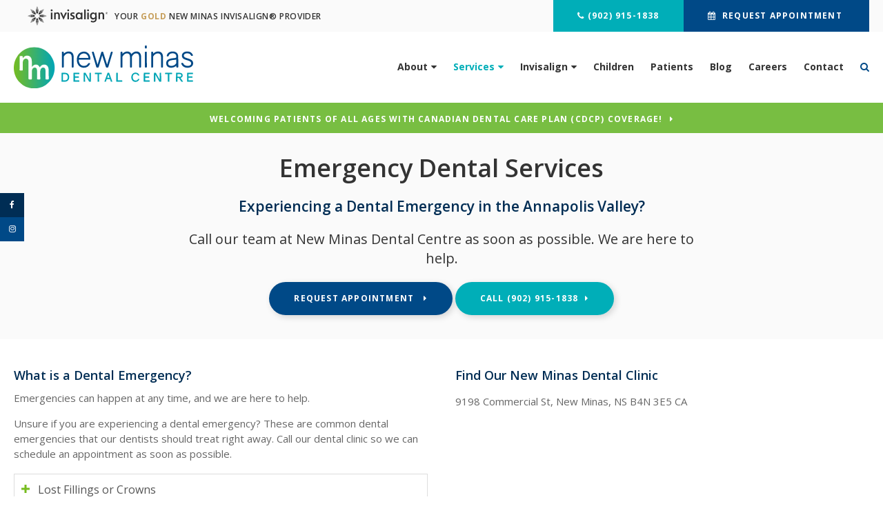

--- FILE ---
content_type: text/html; charset=UTF-8
request_url: https://www.newminasdentalcentre.ca/site/dental-emergency
body_size: 17569
content:
<!doctype html>
<html lang="en">
<head>
<title>Emergency Dental Services | New Minas Dental Centre | New Minas Dentist</title>
<meta http-equiv="Content-Type" content="text/html; charset=utf-8" />



<meta name="generator" content="Tymbrel ( www.tymbrel.com )" />

<meta name="description" content="If you have a dental emergency in New Minas, call our New Minas Dental Centre dentists as soon as possible. We are here to help." />
<meta name="keywords" content="dental, emergency, dentist, New Minas" />


  <link rel="canonical" href="https://www.newminasdentalcentre.ca/site/dental-emergency" />



<script type="text/javascript">
function clearDefault(element) {
  if (element.defaultValue == element.value) { element.value = "" }
}
</script>




  <link href="/assets/3895/css/global.css" rel="stylesheet" type="text/css" />
<link rel="shortcut icon" href="/images/2211/favicon.ico" type="image/x-icon" />

      <script src="/assets/js/jquery-1.8.2.min.js" type="text/javascript" data-cmsi-js-1a96ecfa7997d56153ffc3d07bb90ca2="true"></script>
  





        
    
    
    
    
    
    
    
    
    
    
    
    
    
    
    
    <meta name="viewport" content="width=device-width, initial-scale=1.0" />	

<link rel="stylesheet" href="/images/2211/css/style-v7.css" />


<style>
.CareCruButton {
opacity: 1;
right: 0;
}
@media screen and (max-width: 610px) {
.CareCruButton { 
display: none;
}
}
</style>


    	
    <script>
        $(document).ready(function() {

$("#page-banner .tymbrel-col, #page-banner .calloutIcon, #page-banner").contents().unwrap();

        });
    </script>
    

    


	
<!-- Support For Older Browsers -->
<!--[if lte IE 9]>
	<script src="//html5shiv.googlecode.com/svn/trunk/html5.js"></script>
	<link rel="stylesheet" href="/images/2224/css/legacy.css" />
<![endif]-->
    


  
  
  
  
  
  
  
  
  
      
<meta name="verify-v1" content="4uOe7JMyyTRUbitn68JSRyAC3Os5k21nwObLXD5pM_4" />
<meta name="google-site-verification" content="4uOe7JMyyTRUbitn68JSRyAC3Os5k21nwObLXD5pM_4" />

  


<!--startSchema--><script type="application/ld+json">{"@context":"http:\/\/schema.org","@type":"Dentist","url":"https:\/\/www.newminasdentalcentre.ca\/site\/dental-emergency","@id":"https:\/\/www.newminasdentalcentre.ca","name":"New Minas Dental Centre","telephone":"(902) 681-3368","image":"https:\/\/d2l4d0j7rmjb0n.cloudfront.net\/site\/2211\/seo\/image.svg","logo":"https:\/\/d2l4d0j7rmjb0n.cloudfront.net\/site\/2211\/seo\/logo.svg","address":{"@type":"PostalAddress","addressLocality":"New Minas","addressCountry":"CA","addressRegion":"NS","postalCode":"B4N 3E5","streetAddress":"9198 Commercial St"},"sameAs":["https:\/\/www.facebook.com\/NewMinasDentalCentre\/","https:\/\/www.instagram.com\/newminasdental\/"],"openingHoursSpecification":[{"@type":"OpeningHoursSpecification","dayOfWeek":"http:\/\/schema.org\/Monday","opens":"08:30:00","closes":"17:00:00"},{"@type":"OpeningHoursSpecification","dayOfWeek":"http:\/\/schema.org\/Tuesday","opens":"08:30:00","closes":"17:00:00"},{"@type":"OpeningHoursSpecification","dayOfWeek":"http:\/\/schema.org\/Wednesday","opens":"08:30:00","closes":"17:00:00"},{"@type":"OpeningHoursSpecification","dayOfWeek":"http:\/\/schema.org\/Thursday","opens":"08:00:00","closes":"17:00:00"},{"@type":"OpeningHoursSpecification","dayOfWeek":"http:\/\/schema.org\/Friday","opens":"00:00:00","closes":"00:00:00"},{"@type":"OpeningHoursSpecification","dayOfWeek":"http:\/\/schema.org\/Saturday","opens":"00:00:00","closes":"00:00:00"},{"@type":"OpeningHoursSpecification","dayOfWeek":"http:\/\/schema.org\/Sunday","opens":"00:00:00","closes":"00:00:00"}]}</script><!--endSchema--><script type="text/javascript" src="/assets/js/forms/jquery.validate.min.js" data-cmsi-js-e9f70b7c3ceaad58b5a9715e8dc17a2d="true"></script>
<link href="/assets/css/forms/template_responsive.css" rel="stylesheet" type="text/css" data-cmsi-css-26ce0079204d966cf5ed7e635ebfe5cb />
<script type="text/javascript" src="/assets/js/intl-tel-input-24.6.0/build/js/intlTelInput.js" data-cmsi-js-7e215f480ebbafa5ae56e036563dcdef="true"></script>
<link href="/assets/js/intl-tel-input-24.6.0/build/css/intlTelInput.css" rel="stylesheet" type="text/css" data-cmsi-css-8c8af1911e6aa111f5198a1f93e31378 />
<script>var onloadCallback = function(){ jQuery(".captcha-recaptcha").find(".show-captcha").each(function(index, el) {el.setAttribute("data-recaptcha-widget",index); recaptchaWidgetId = grecaptcha.render(el, {"sitekey":"6LfL_d4ZAAAAAO5L6UsS1LJ_SwE8TqzsEm3QvpAE"});});};</script>

<!-- Google Tag Manager Data Layer -->
<script>
  dataLayer = [];
</script>

  <!-- Google Tag Manager -->
  <script>(function(w,d,s,l,i){w[l]=w[l]||[];w[l].push({'gtm.start':
        new Date().getTime(),event:'gtm.js'});var f=d.getElementsByTagName(s)[0],
      j=d.createElement(s),dl=l!='dataLayer'?'&l='+l:'';j.async=true;j.src=
      'https://www.googletagmanager.com/gtm.js?id='+i+dl;f.parentNode.insertBefore(j,f);
    })(window,document,'script','dataLayer','GTM-KQ6ZHVD');</script>
  <!-- End Google Tag Manager -->


<!-- GA -->
<script>
window.ga=window.ga||function(){(ga.q=ga.q||[]).push(arguments)};ga.l=+new Date;
ga('create', 'UA-35496696-8', 'auto');
ga('send', 'pageview');
</script>
<script async src='https://www.google-analytics.com/analytics.js'></script>
<!-- /GA -->


<!-- GA4 -->
  <script async src="https://www.googletagmanager.com/gtag/js?id=G-3KWMZLTGC3"></script>
  <script>
    window.dataLayer = window.dataLayer || [];
    function gtag(){dataLayer.push(arguments);}
    gtag('js', new Date());

    gtag('config', 'G-3KWMZLTGC3');
  </script>
<!-- /GA4 -->


<style>
.callBtn .careCruSwap {
display: none;
}
.featureIMG {display:none;}

#pageTitle h1 { margin-top: 0px; }

</style>

<link href="https://www.hellodent.com" rel="preconnect">
<link href="https://d2l4d0j7rmjb0n.cloudfront.net" rel="preconnect">
<link href="https://tymbrel.com" rel="preconnect">
<link href="https://www.google-analytics.com" rel="preconnect">
<link href="https://www.googletagmanager.com" rel="preconnect">
<link href="https://ajax.googleapis.com" rel="preconnect">
<link href="https://cdn.jsdelivr.net" rel="preconnect">
<link href="https://www.google.com" rel="preconnect">
<link href="https://use.fontawesome.com" rel="preconnect">
</head>

    
  
<!-- TEMPLATE TAB -->

<!-- FOUNDATION GRID SUPPORT ADDED FOR IE -->
<!--[if lt IE 7]><body class="lt-ie9 lt-ie8 lt-ie7"><![endif]-->
<!--[if IE 7]><body class="lt-ie9 lt-ie8"><![endif]-->
<!--[if IE 8]><body class="lt-ie9"><![endif]-->
<!--[if gt IE 8]><!-->
<body itemscope='' itemtype='http://schema.org/Dentist'><!-- Google Tag Manager -->
<noscript><iframe src="https://www.googletagmanager.com/ns.html?id=GTM-KQ6ZHVD" height="0" width="0" style="display:none;visibility:hidden"></iframe></noscript>
<!-- End Google Tag Manager -->


<!-- GLOBAL SCRIPT ONLINE BOOKING -->
<!-- START FEED CODE -->
                                                                                                                                                                                                                                                                                                                                                                                                                                                                                                                                                                                                                                                                                                                                                                                                                                                                                                                                                                                                                                                                                                                                                                                                                                    
                    

                                                


<span class="get-practice-code" style="display:none !important;">ASGN</span>
<div role="dialog" id="dialog-book" aria-labelledby="dialog-book_label" aria-modal="true" class="hidden dialog-book dialog-book--request-appt">
    <button id="dialog-book__close-button" class="dialog-book__close_button">&times;<span class="sr-only">Close Dialog</span></button>
                       
    <div class="hellodent-practice-form">
    <div class="hellodent-practice-modal-header-wrap">
        <div>
            <p class="office office--modal">New Minas Dental Centre</p>
                        <h2 id="dialog-book_label">Request an Appointment</h2>
            <p>Powered by <img src="https://www.hellodent.com/images/2856/images/hellodent-logo.svg" alt="hellodent"
                    width="93" height="13"></p>
                    </div>
        <div>
                        <p class="leadin">For urgent issues, please call: </p>
                        <p><a href="tel:+19026813368" class="dialog-book__phone" id="phoneNumberSrc">(902) 681-3368</a></p>
        </div>
    </div>

    <div class="modal__choose">
            <div class="details__text">
                                <div class="form-vertical">
<div class="ifg-preview-continer" id="ifg-form-container">
<form method="post" id="ifgForm-167" onsubmit="return false;" data-cy="form">

<script>
  
  if (typeof window.phoneObjects167 === 'undefined') {
    window.phoneObjects167 = [];
  }
  
</script>

  
  
  
  
  
      <div class="form-group ifg-sort" id="ifg-element-div-1">
    <label class="col-md-2  control-label " for="ifg-formfield-167-1" id="ifg-formfield-167-label-1">
      __Practice_Code      
    </label>
    <div class="col-md-10">
      <input data-field-name="__Practice_Code" type="text"  name="ifg-formfield-167-1" id="ifg-formfield-167-1" class="element_style_1  form-control"  data-cy="text"/>
      <span for="ifg-formfield-167-1" class="help-block"></span>
          </div>
  </div>
  
  
  
  
  
  
  
  
  
  
  
  
  
  
  
      <div class="form-group ifg-sort" id="ifg-element-div-29">
    <label class="col-md-2  control-label " for="ifg-formfield-167-29" id="ifg-formfield-167-label-29">
      __Practice_Name      
    </label>
    <div class="col-md-10">
      <input data-field-name="__Practice_Name" type="text"  name="ifg-formfield-167-29" id="ifg-formfield-167-29" class="element_style_29  form-control"  data-cy="text"/>
      <span for="ifg-formfield-167-29" class="help-block"></span>
          </div>
  </div>
  
  
  
  
  
  
  
  
  
  
  
  
  
  
  
  
  
  
  
  
                
    
                              <div class="form-group ifg-sort" id="ifg-element-div-16">
    <label class="col-md-2 control-label >" for="ifg-formfield-167-16" id="ifg-formfield-167-label-16">
    What is the reason for your visit?          <span aria-hidden="true">*</span>
        </label>
    <div class="col-md-10">
      <select name="ifg-formfield-167-16" id="ifg-formfield-167-16" class="element_style_16  form-control" required aria-required="true" data-cy="select">
                                                      <option value="0" >No selection</option>
                                                  <option value="1" >Cleaning and/or checkup</option>
                                                  <option value="2" >Experiencing pain (non-emergency)</option>
                                                  <option value="3" >Consultation (straighter smile, whiter smile, etc.)</option>
                                                  <option value="4" >Other</option>
                              </select>
      <span for="ifg-formfield-167-16" class="help-block"></span>
          </div>
  </div>
  
  
  
  
  
  
  
  
  
  
      <div class="form-group ifg-sort" id="ifg-element-div-30">
    <label class="col-md-2  control-label " for="ifg-formfield-167-30" id="ifg-formfield-167-label-30">
      What is the other reason for your visit?      
    </label>
    <div class="col-md-10">
      <input data-field-name="Other Visit Reason" type="text"  name="ifg-formfield-167-30" id="ifg-formfield-167-30" class="element_style_30  form-control"  data-cy="text"/>
      <span for="ifg-formfield-167-30" class="help-block"></span>
          </div>
  </div>
  
  
  
  
  
  
  
  
  
  
  
  
  
  
  
  
  
  
  
  
                          
              
                              <div class="form-group ifg-sort" id="ifg-element-div-18">
    <label class="col-md-2 control-label >" for="ifg-formfield-167-18" id="ifg-formfield-167-label-18">
    Are you a new patient?          <span aria-hidden="true">*</span>
        </label>
    <div class="col-md-10">
      <select name="ifg-formfield-167-18" id="ifg-formfield-167-18" class="element_style_18  form-control" required aria-required="true" data-cy="select">
                                                      <option value="0" >No selection</option>
                                                  <option value="1" >Yes</option>
                                                  <option value="2" >No</option>
                                                  <option value="3" >Other</option>
                              </select>
      <span for="ifg-formfield-167-18" class="help-block"></span>
          </div>
  </div>
  
  
  
  
  
  
  
  
  
  
  
  
  
  
  
      <div class="form-group ifg-sort" id="ifg-element-div-19">
    <label class="col-md-2 control-label >" for="ifg-formfield-167-19" id="ifg-formfield-167-label-19">
    Preferred day of the week        </label>
    <div class="col-md-10">
      <select name="ifg-formfield-167-19" id="ifg-formfield-167-19" class="element_style_19  form-control"  data-cy="select">
                                                      <option value="0" >No selection</option>
                                                  <option value="1" >Monday</option>
                                                  <option value="2" >Tuesday</option>
                                                  <option value="3" >Wednesday</option>
                                                  <option value="4" >Thursday</option>
                                                  <option value="5" >Friday</option>
                                                  <option value="6" >Saturday</option>
                                                  <option value="7" >Sunday</option>
                              </select>
      <span for="ifg-formfield-167-19" class="help-block"></span>
          </div>
  </div>
  
  
  
  
  
  
  
  
  
  
  
  
  
  
  
      <div class="form-group ifg-sort" id="ifg-element-div-20">
    <label class="col-md-2 control-label >" for="ifg-formfield-167-20" id="ifg-formfield-167-label-20">
    Preferred time of day        </label>
    <div class="col-md-10">
      <select name="ifg-formfield-167-20" id="ifg-formfield-167-20" class="element_style_20  form-control"  data-cy="select">
                                                      <option value="0" >No selection</option>
                                                  <option value="1" >Morning</option>
                                                  <option value="2" >Afternoon</option>
                                                  <option value="3" >Evening</option>
                              </select>
      <span for="ifg-formfield-167-20" class="help-block"></span>
          </div>
  </div>
  
  
  
  
  
  
  
  
  
  
                          
              
                  
    
        <div class="form-group ifg-sort" id="ifg-element-div-21">
    <label class="col-md-2  control-label " for="ifg-formfield-167-21" id="ifg-formfield-167-label-21">
      First name              <span aria-hidden="true">*</span>
      
    </label>
    <div class="col-md-10">
      <input data-field-name="First Name" type="text"  name="ifg-formfield-167-21" id="ifg-formfield-167-21" class="element_style_21  form-control" required aria-required="true" data-cy="text"/>
      <span for="ifg-formfield-167-21" class="help-block"></span>
          </div>
  </div>
  
  
  
  
  
  
  
  
  
  
  
  
  
  
  
                          
              
                  
    
        <div class="form-group ifg-sort" id="ifg-element-div-22">
    <label class="col-md-2  control-label " for="ifg-formfield-167-22" id="ifg-formfield-167-label-22">
      Last name              <span aria-hidden="true">*</span>
      
    </label>
    <div class="col-md-10">
      <input data-field-name="Last Name" type="text"  name="ifg-formfield-167-22" id="ifg-formfield-167-22" class="element_style_22  form-control" required aria-required="true" data-cy="text"/>
      <span for="ifg-formfield-167-22" class="help-block"></span>
          </div>
  </div>
  
  
  
  
  
  
  
  
  
  
  
  
                          
                                            <div class="form-group ifg-sort" id="ifg-element-div-23">
    <label class="col-md-2  control-label " for="ifg-formfield-167-23" id="ifg-formfield-167-label-23">
      Email address              <span aria-hidden="true">*</span>
      
    </label>
    <div class="col-md-10">
      <input data-field-name="Email Address" type="email"  name="ifg-formfield-167-23" id="ifg-formfield-167-23" class="element_style_23  form-control" required aria-required="true" data-cy="email"/>
      <span for="ifg-formfield-167-23" class="help-block"></span>
          </div>
  </div>
  
  
  
  
  
  
  
  
  
  
  
  
  
  
  
  
                                      
                                                                  <div class="form-group ifg-sort" id="ifg-element-div-28">
      <label class="col-md-2  control-label " for="ifg-formfield-167-28" id="ifg-formfield-167-label-28">
        Phone                  <span aria-hidden="true">*</span>
        
      </label>
      <div class="col-md-10">
        <input type="tel"  name="ifg-formfield-167-28" id="ifg-formfield-167-28" class="element_style_28  form-control" required aria-required="true" data-cy="phone"/>
        <span for="ifg-formfield-167-28" class="help-block"></span>
              </div>
      <input type="hidden" name="ifg-formfield-167-28-phone-country" id="ifg-formfield-167-28-phone-country" value="ca" />
    </div>
      <script>
    
    (() => { //prevent double declarations of the following constants
      const phoneFieldFullName = 'ifg-formfield-167-28-phone-full';

      const phoneCountry = document.getElementById('ifg-formfield-167-28-phone-country');
      const input = document.getElementById("ifg-formfield-167-28");
      const intlTelInputObj = intlTelInput(input, {
        loadUtilsOnInit: "/assets/js/intl-tel-input-24.6.0/build/js/utils.js",
        formatAsYouType: true,
        formatOnDisplay: true,
        strictMode: true,
        initialCountry: 'ca',
        autoPlaceholder: 'off',
        hiddenInput: function(telInputName) {
          return {
            phone: phoneFieldFullName,
          };
        }
      });
      input.addEventListener('countrychange', () => {
        phoneCountry.value = intlTelInputObj.getSelectedCountryData().iso2;
      });
      window.phoneObjects167.push({intlTelInput: intlTelInputObj, phoneFieldFullName: phoneFieldFullName});
    })();

    
    </script>
  
  
  
  
  
  
  
  
  
  
  
  
  
  
  
  
  
  
  
  
  
  
  
      <div class="form-group ifg-sort" role="group" aria-labelledby="ifg-formfield-167-label-25" id="ifg-element-div-25">
    <label class="col-md-2 control-label " id="ifg-formfield-167-label-25" role="presentation">
    Preferred contact method         </label>
    <div class="col-md-10">
                                                    <div class="" >
            <label for="ifg-formfield-167-25-0" class="element_style_25  ">
            <input type="radio" name="ifg-formfield-167-25" id="ifg-formfield-167-25-0" class="" value="0"   data-cy="radio"/>
            Phone</label>
          </div>
                                                <div class="" id="ifg-formfield-167-25">
            <label for="ifg-formfield-167-25-1" class="element_style_25  ">
            <input type="radio" name="ifg-formfield-167-25" id="ifg-formfield-167-25-1" class="" value="1"   data-cy="radio"/>
            Email</label>
          </div>
                              <span for="ifg-formfield-167-25" class="help-block"></span>
          </div>
  </div>
  
  
  
  
  
  
  
  
  
  
  
  
  
  
  
  
  
          
        
        
  <div class="form-group ifg-sort" id="ifg-element-div-26">
    <label class="col-md-2 control-label " for="ifg-formfield-167-26" id="ifg-formfield-167-label-26">
    Spam Blocker         </label>
    <div class="col-md-10">
      <div id="recaptcha-26" class="captcha-recaptcha">
        <div class="show-captcha" ></div>
      </div>
      <span for="captchaSolution" class="help-block"></span>
          </div>
  </div>
  
  
  
  
  
  
  
  
  
  
  
      <div id="f1_upload_process-167" class="form-group" style="display:none;">
    <img src="/assets/images/manage/forms/loader.svg" width="32" alt="loader" />
  </div>
  <div class="form-group">
    <input type="submit" name="ifg-formfield-167-27" id="ifg-formfield-167-27" value="Submit" class="form-control element_style_27 event-submit-btn-167" onclick="submitClicked(167);return false;" data-cy="form-submit"/>
  </div>
  
  
  
  
  
  
  
<input type="hidden" name="form_id" value="61323" />
<input type="hidden" name="genRand_id" value="167" />
</form>



</div>
</div>


<script type="text/javascript">
  
    

jQuery().ready(function() {
  startUpload = function(generateRand2) {
  window.globalVar2 = generateRand2;
    document.getElementById('f1_upload_form-'+globalVar2).style.visibility = 'hidden';
     return true;
  }

  stopUpload = function(response) {
    if (response.success == true) {
      if (response.file_names) {
        jQuery.each(response.file_names, function(index, element) {
          jQuery("#ifg-formfield-"+globalVar+"-" + index).val(element);
        });
      }
      ajaxSubmit();
    } else {
      jQuery(".event-err").remove();
      jQuery.each(response.err, function(index, element) {
        jQuery("#ifg-formfield-"+globalVar+"-" + element.fileindex).after(element.err);
      });
      jQuery("#f1_upload_process-"+globalVar).hide();
      jQuery(".event-submit-btn-"+globalVar).show();
    }

    return true;
  }

  jQuery("#ifgForm-167").validate({

    rules: {
     "ifg-formfield-167-16":"required","ifg-formfield-167-18":"required","ifg-formfield-167-21":"required","ifg-formfield-167-22":"required","ifg-formfield-167-23":{required: true, email: true},"ifg-formfield-167-28":{required: true},"captchaSolution":"required"
    },
    messages: {
      "ifg-formfield-167-16": "Please select from a menu item below.","ifg-formfield-167-18": "Please select from a menu item below.","ifg-formfield-167-21": "This field is required.","ifg-formfield-167-22": "This field is required.","ifg-formfield-167-23": "Provide a valid email address.","ifg-formfield-167-28": "Provide a valid phone number.","captchaSolution": "This field is required"
    },
    errorElement: 'span',
    errorPlacement: function (error, element) {
      error.insertAfter(element.closest('.col-md-10'));
    },
    errorClass: 'help-block',
    focusInvalid: true,
    ignore: "",
    invalidHandler: function (event, validator) {
      // Nix?
    },
    highlight: function (element) {
      var form_id = jQuery(element).closest('form').attr('id');
      var splitFormID = form_id.split("-");
      var getFormID = splitFormID[1];
      jQuery(element).closest('.form-group').addClass('has-error');
      jQuery(element).closest('.form-group').find('.help-block').addClass('help-block-bg');
      jQuery("#f1_upload_process-"+getFormID).hide();
      jQuery(".event-submit-btn-"+getFormID).show();
    },
    unhighlight: function (element) {
      jQuery(element).closest('.form-group').removeClass('has-error');
      jQuery(element).closest('.form-group').find('.help-block').removeClass('help-block-bg');
    },
    success: function (label) {
      label.closest('.form-group').removeClass('has-error');
    },

    submitHandler: function(form) {
      var has_selected_file;
      //jQuery('input[type=file]').filter(function() {
      jQuery('#upload_form-167').filter(function() {
        has_selected_file = true;
      }).length  > 0 ;
      if (has_selected_file) {
        jQuery("#upload_form-167").submit();
      } else{
        ajaxSubmit();
      }
    }
  });

  submitClicked = function(generateRand) {
    window.globalVar = generateRand;
    jQuery("#f1_upload_process-"+globalVar).show();
    jQuery("#f1_upload_process-"+globalVar+ " img").css({
      'border': '1px dotted rgb(204, 204, 204)',
      'border-radius': '17px',
      'background-color': '#ccc'
    });
    jQuery(".event-submit-btn-"+generateRand).hide();
    jQuery(".event-err").hide();
    jQuery(".alert").remove();

    let eleRecaptcha = $("#ifgForm-" + generateRand).find('div input[name="g-recaptcha-response"]');
    if (eleRecaptcha.length > 0) {
      grecaptcha.execute('6LdiBt8ZAAAAAK_r5akjc-frIgBB8I0L8CwWJK7A', {action: "submit"}).then(function (token) {
        $(eleRecaptcha).val(token);
        jQuery("#ifgForm-" + generateRand).submit();
      });
    } else {
      jQuery("#ifgForm-" + generateRand).submit();
    }
  }

  selectUploadFile = function(generateRand,counter) {
    jQuery("#ifg-formfield-"+generateRand+"-file-"+counter).click();
  }

  showFileNameSelected = function(generateRand,counter) {
    jQuery("#ifg-upload-"+generateRand+"-file-"+counter).html(jQuery("#ifg-formfield-"+generateRand+"-file-"+counter).val().split('\\').pop());
    jQuery("#ifg-formfield-"+generateRand+"-"+counter).val(jQuery("#ifg-formfield-"+generateRand+"-file-"+counter).val().split('\\').pop());
  }

  fillPhoneFieldsFull = function(globalVar) {
    for (const phoneObj of window['phoneObjects' + globalVar]) {
      document.getElementsByName(phoneObj.phoneFieldFullName)[0].value = phoneObj.intlTelInput.getNumber();
    }
  }

    ajaxSubmit = function() {
    const successCallback = (response) => {
              if (response.field_success == true) {
          var all_success = response.success;
          var displayAlert = true;
          if (typeof response.success_email != 'undefined' && response.success_email == true) {
            jQuery("#ifg-form-container").prepend(response.success_email_msg);
          } else if (typeof response.success_email != 'undefined' && response.success_email == false) {
            jQuery("#ifg-form-container").prepend(response.err_email_msg);
            all_success = false;
          }

          if (typeof response.success_action != 'undefined') {
            if (response.success_action == 'url-redirection' && typeof response.success_msg != 'undefined') {
              if (response.success_target == 'true') {

                jQuery("#ifgForm-"+globalVar).css("display","none");
                jQuery(".event-submit-btn-"+globalVar).css("display","none");
                jQuery("#ifgForm-"+globalVar).before("<div class='alert alert-success'>Sent.</div>");
                jQuery('html, body').animate({
                  scrollTop: jQuery(".alert").offset().top
                }, 500);
                window.open(response.success_msg, '_blank');
              } else {
                displayAlert = false;
                window.location.href = response.success_msg;
              }
            } else if (response.success_action == 'custom-msg' && typeof response.success_msg != 'undefined') {
              jQuery("#ifgForm-"+globalVar).before(response.success_msg);
            }
          }

          if ( displayAlert ){
            jQuery('html, body').animate({
              scrollTop: jQuery(".alert").offset().top
            }, 500);
          }

          jQuery("#ifgForm-"+globalVar).css("display","none");
          jQuery(".event-submit-btn-"+globalVar).css("display","none");
        } else {
          jQuery.each(response.field_err, function (index, element) {
            if ($("#" + element.field_name).closest("form").find("div.show-captcha").length > 0) {
              let recaptchaWidgetId = $("#" + element.field_name).closest("form").find("div.show-captcha").data().recaptchaWidget;
              if (typeof recaptchaWidgetId != 'undefined') {
                grecaptcha.reset(recaptchaWidgetId)
              }
            }
            jQuery("#" + element.field_name).after('<div class="has-error-' + globalVar + ' event-err"><span class="help-block-bg" style="color:#b94a48;">' + element.err + '</span></div>');
          });
        }
    }
    fillPhoneFieldsFull(globalVar);
    var frmData = jQuery("#ifgForm-" + globalVar).serialize();
    jQuery.ajax({
      url: "/cmsi-data/formdata",
      data: frmData,
      type: "POST",
      async: false,
      dataType: "json",

      success: function (response) {
        let email = '';
        let phone = '';

        const frmElements = document.querySelectorAll("#ifgForm-" + globalVar + ' [data-field-name]');
        for (const frmElement of frmElements) {
          if (email === '' && frmElement.dataset.fieldName.toLowerCase().indexOf('email') > -1) {
            email = frmElement.value;
          }
        }

        for (const phoneObj of window.phoneObjects167) {
          phone = phoneObj.intlTelInput.getNumber();
        }

        if (window.dataLayer && window['google_tag_manager']) {
          window.dataLayer.push({
            'event': 'frmSubmission',
            'email': email,
            'phone': phone,
            'eventCallback': (containerId) => {
              if (containerId.startsWith("GTM-")) {
                successCallback(response);
              }
            },
            'eventTimeout' : 2000,
          });
        } else {
          successCallback(response);
        }
        jQuery("#f1_upload_process-" + globalVar).hide();
        jQuery(".event-submit-btn-" + globalVar).show();
      },
  
      error:function(xhr,err){
        jQuery("#f1_upload_process-"+globalVar).hide();
        jQuery(".event-submit-btn-"+globalVar).show();
      }
    });
  }

});
</script>


                            </div>
            <div class="hours hoursHideSelect" style="display:none">
                <p class="startTime">08:30</p>
                <p class="startTime">08:30</p>
                <p class="startTime">08:30</p>
                <p class="startTime">08:00</p>
                <p class="startTime">00:00</p>
                <p class="startTime">00:00</p>
                <p class="startTime">00:00</p>
                
                
                <script>
                    $(document).ready(function () {
                        let hours = $('.hoursHideSelect .startTime');
                        let selectElement = $('#dialog-book #ifg-element-div-19, #dialog-book #ifg-element-div-31');
                        // Check if any hours are "00:00"
                        hours.each(function(index, hour) {
                            if ($(hour).text() === "00:00") {
                                // Disable the corresponding option
                                   let option = selectElement.find(`option[value="${index + 1}"]`);
                                if (option.length > 0) {
                                    // Hour is "00:00", disable the option
                                    option.prop('disabled', true);
                                }
                            }
                        });
                    });
                </script>
                
                
            </div>
        </div>
    </div>   
</div>


<style>
    .hellodent-practice-form {
        --primary-300: #00f6ad;
        --primary-400: #00c389;
        --primary-500: #009065;
        --primary-text: var(--neutral-100);
        --primary-light1: #e5f9f3;
        --primary-light2: #ecfcf8;
        --primary-light-text: var(--neutral-800);
        --secondary-300: #606a73;
        --secondary-400: #495057;
        --secondary-500: #32373b;
        --secondary-text: var(--neutral-100);
        --success-300: #5797db;
        --success-400: #2d7dd2;
        --success-500: #2464a8;
        --success-text: var(--neutral-100);
        --success-light1: #85c7f2;
        --success-light1-text: var(--neutral-800);
        --success-light2: #e6f4fd;
        --success-light2-text: var(--neutral-800);
        --success-dark: #083e77;
        --success-dark-text: var(--neutral-100);
        --alert-300: #f8b8d5;
        --alert-400: #f489ba;
        --alert-500: #f05a9f;
        --alert-text: var(--neutral-800);
        --alt-300: #f9e67f;
        --alt-400: #f7dc4e;
        --alt-500: #f5d21d;
        --alt-text: var(--text);
        --alt-light1: #fef8db;
        --invisalign: #303030;
        --pc-health: #d9ebf9;
        --neutral-100: #fff;
        --neutral-200: #f8f8f8;
        --neutral-300: #efefef;
        --neutral-400: #d6d6d6;
        --neutral-500: #495057;
        --neutral-600: #303030;
        --neutral-700: #222;
        --neutral-800: #152322;
        --neutral-900: #000;
        --text: #111;
        --links: var(--primary-400);
        --padding: 1.25rem;
        --double-padding: 2.5rem;
        --br: 3px;
        --br-btn: 500px;
        --bs: 0 .125rem .3125rem 0 rgba(0, 0, 0, 0.15);
        --letter-spacing: -.03em;
        --letter-spacing-md: -.02em;
        --letter-spacing-sm: -.005em;
        --max-width: 82.25rem;
        --max-width-padding: calc(var(--max-width) + var(--padding) + var(--padding));
        --max-width-lg: 100rem;
        --max-width-lg-padding: calc(var(--max-width-lg) + var(--padding) + var(--padding));
        --sidebar-content: 25.75rem;
        --sidebar-content-sm: 18.6875rem;
        --search-intro-height: 11.65625rem;
        --ff-primary-book: "Open Sans", "Arial", sans-serif;
        --ff-secondary-book: "Raleway", "Trebuchet MS", sans-serif;
        --leftArrow: "\f060";
        --rightArrow: "\f061";
        --upArrow: "\f106";
        --downArrow: "\f107";
    }
   [lang="en"] #dialog-book #ifg-element-div-1, 
   [lang="en"] #dialog-book #ifg-element-div-29,
   [lang="fr"] #dialog-book #ifg-element-div-21,
   [lang="fr"] #dialog-book #ifg-element-div-20 {
        display: none;
    }
    *:focus {
        outline: .125rem solid #152322;
        outline-offset: 0.125rem;
    }
    body.modalOpen::before {
        content: '';
        display: block;
        position: absolute;
        top: 0;
        left: 0;
        width: 100%;
        height: 100%;
        background: rgba(0, 0, 0, 0.8);
        z-index: 1003;
    }
    .dialog-book.hidden {
        display: none;
    }
    .dialog-book {
        box-sizing: border-box;
        padding: 0;
        background-color: #fff;
        color: #111;
        width: calc(100% - 1.25rem);
        max-height: 95vh;
        max-width: 62.5rem;
        box-shadow: 0 19px 38px rgba(0,0,0,0.12), 0 15px 12px rgba(0,0,0,0.22);
        position: absolute;
        z-index: 999999999;
        top: 50%;
        left: 50%;
        transform: translate(-50%, -50%);
        overflow: auto;
    }
    .dialog-book__close_button {
        position: absolute;
        top: 1.25rem;
        right: 0.125rem;
        font-size: 1.875rem;
        line-height: 1;
        background: none;
        color: #152322;
        padding-inline: 0.375rem;
        border: 0;
        z-index: 1;
        cursor: pointer;
    }
    @media screen and (min-width: 71.938rem) {
        .dialog-book__close_button {
            top: 0;
            right: 0.625rem;
        }
    }
    
    
    .office--modal {
        color: var(--primary-400);
    }
    .office {
        font-size: .75rem;
        font-weight: 700;
        letter-spacing: .03em;
        text-transform: uppercase;
    }
    .dialog-book .dialog-book__phone,
    .dialog-book input[type=submit],
    .dialog-book__submit-another-request {
        box-sizing: border-box;
        cursor: pointer;
        display: inline-block;
        text-decoration: none;
        line-height: 1.2307692308;
        transition: all 0.2s ease-out;
        margin-bottom: .15625rem;
        font-size: .875rem;
        font-family: var(--ff-secondary-book);
        font-weight: 700;
        text-transform: none;
        border-radius: var(--br-btn);
        padding: .540625rem 1.07rem;
        border: .125rem solid var(--btn-border, transparent);
        color: var(--btn-fg, --neutral-100);
        background: var(--btn-bg, --neutral-900);
    }
    .dialog-book .dialog-book__phone {
        --btn-fg: var(--success-text);
        --btn-bg: var(--success-400);
    }
    .dialog-book .dialog-book__phone:hover, .dialog-book .dialog-book__phone:focus {
        background: var(--success-500) !important;
        color: var(--success-text) !important;
        border-color: transparent !important;
    }
    
    .dialog-book input[type="submit"],
    .dialog-book__submit-another-request {
        --btn-fg: var(--primary-text);
        --btn-bg: var(--primary-400);
    }
    .dialog-book input[type="submit"]:hover, .dialog-book input[type="submit"]:focus,
    .dialog-book__submit-another-request:hover, .dialog-book__submit-another-request:focus {
        background: var(--primary-500) !important;
        color: var(--primary-text) !important;
        border-color: transparent !important;
    }

    .hellodent-practice-form div.alert a:hover,
    .hellodent-practice-form div.alert a:focus {
        outline-color: var(--secondary-text);
        opacity: 0.75;
    }
    .hellodent-practice-form {
        padding: 2.5rem 1.25rem;
        position: relative;
        font-family: var(--ff-primary-book);
    }
    
    .hellodent-practice-form h2{
        font-family: var(--ff-secondary-book);
        font-weight: 500;   
        color: #111;
        margin: 1.875rem 0 1.25rem 0;
        font-size: 1.75rem;
        letter-spacing: 0;
        line-height: 1.3823529412;
    }
    
    .hellodent-practice-form .modal__choose {
        margin-top:20px !important;
    }
    
    .hellodent-practice-modal-header-wrap {
        display:flex;
        gap:10px 20px;
        flex-wrap:wrap;
    }
    .hellodent-practice-modal-header-wrap >div{
        width:calc(50% - 10px);
        flex-grow:1;
    }
    @media (max-width:768px){
      .hellodent-practice-modal-header-wrap >div{
          width:100%;
      }  
    }
    html[lang="en"] .hellodent-practice-form #ifg-element-div-30, html[lang="fr"] .hellodent-practice-form #ifg-element-div-34 {
        display: none;
        
    }
    .hellodent-practice-form select {
        line-height: 1.1;
        color: var(--text);
        cursor: pointer;
        height: 2.708rem;
        font-size: 1rem !important;
        appearance: none;
        -webkit-appearance: none;
    }
    .hellodent-practice-modal-header-wrap >div:last-child a{
        margin-bottom:0;
    }
    .hellodent-practice-modal-header-wrap h2 {
        margin-top:0;
    }
    
    .hellodent-practice-modal-header-wrap .leadin {
        margin-bottom: 0.75rem !important;
        font-family: var(--ff-primary-book);
        font-size: 1.375rem;
        line-height: 1.2272727273;
        font-weight: 300;
        color: #000;
        text-align: left;
        letter-spacing: 0;
    }
    
     .hellodent-practice-modal-header-wrap .office {
        margin-bottom: 0.188rem;
    }
     .hellodent-practice-modal-header-wrap p:last-child {
        font-size:0.875rem;
        display: flex;
        align-items: baseline;
        gap: 0.188rem;
    }
    .hellodent-practice-modal-header-wrap img{
        display: inline-block;
        padding-left: 0.188rem;
        border-radius: 0;
    }
    
    .hellodent-practice-form select::-ms-expand {
      display: none;
    }
    .hellodent-practice-form .select{
         position: relative; 
    }
    .hellodent-practice-form .select::after {
          display: inline-block;
        font: normal normal normal .875rem FontAwesome;
        font-size: inherit;
        text-rendering: auto;
        -webkit-font-smoothing: antialiased;
        -moz-osx-font-smoothing: grayscale;
        content: "\f107";
      font-size:1.4rem;
      color: #333;
      position: absolute;
      right: 0.875rem;
      top: 50%;
      transform: translateY(-50%);
      pointer-events: none;
    }
    .hellodent-practice-form .form-group {
        margin:0;
    }
    .hellodent-practice-form .form-group:last-of-type {
        grid-column: 1 / -1;
    }
    .hellodent-practice-form .help-block {
        display:none;
    }
    
    .hellodent-practice-form iframe{
        max-width:100% !important;
    }
    .hellodent-practice-form .show-captcha > div{
        width:100% !important;
    }

    .hellodent-practice-form input[type="text"], .hellodent-practice-form textarea, .hellodent-practice-form input[type="email"], .hellodent-practice-form input[type="password"], 
    .hellodent-practice-form input[type="tel"], .hellodent-practice-form input[type="url"], .hellodent-practice-form input[type="search"], .hellodent-practice-form input[type="date"], .hellodent-practice-form select {
        background: var(--neutral-100);
        padding-block: 0.438rem !important;
        padding-inline: 1.063rem !important;
        font-size: 1rem !important;
        border-radius: var(--br-btn);
        border-color: transparent;
        width: 100%;
        color: var(--text);
        height: 2.708rem;
        line-height: 1.1;
        max-width: none;
        margin-bottom: 0;
    }

    .hellodent-practice-form input[type="submit"] {
        padding-block: 0.75rem !important;
        min-width: 8.75rem;
    }
    
    .hellodent-practice-form.dialog-book {
        background: var(--neutral-100);
    }
    .hellodent-practice-form .form-vertical {
        max-width: none;
    }
    .hellodent-practice-form form {
      text-align: left;
        background: var(--success-dark);
      color:var(--neutral-100);
      padding: 1.25rem 1.25rem 1.563rem;
    }
    
    .hellodent-practice-form form *:focus {
        outline: .125rem solid #fff;
    }
    
    .hellodent-practice-form .form-group .control-label span {
        color: var(--primary-400) !important;
    }
    @media screen and (min-width: 48.0625rem) {
      .hellodent-practice-form form {
        grid-template-columns: repeat(2, 1fr);
      }
    }
      .hellodent-practice-form form {
        display: grid;
        gap: 0.9375rem var(--padding);
      }

    
    
      .hellodent-practice-form .inputContainerRow {
        display: grid;
        gap: 0.625rem var(--padding);
    
      }
    
    
    @media screen and (min-width: 31.3125rem) {
      .hellodent-practice-form .inputContainerRow {
        grid-template-columns: repeat(2, 1fr);
      }
    }
    .hellodent-practice-form .inputContainerRow {
        margin: 0;
    }
    .hellodent-practice-form .inputContainer.radioContainer {
        border-radius: 31.25rem;
    }
    .hellodent-practice-form .inputContainer {
        display: block;
        position: relative;
        cursor: pointer;
        -webkit-user-select: none;
        -moz-user-select: none;
        user-select: none;
        margin: 0;
        background: var(--neutral-100);
        color: var(--text);
        display: flex;
        flex-flow: row wrap;
        align-items: center;
        min-height: 2.708rem;
    }
    .hellodent-practice-form .inputContainer:focus-within {
        outline: 2px solid var(--primary-400);
    }
    .hellodent-practice-form .inputContainer label {
        margin: 0 !important;
        font-size: inherit;
        width: 100%;
        padding: 0.5625rem 0.625rem 0.625rem 3.125rem;
        cursor: pointer;
        font-weight: 300 !important;
    }
    @media screen and (min-width: 31.3125rem) {
      .hellodent-practice-form label {
        margin-bottom: 0.9375rem;
      }
    }
    .hellodent-practice-form label {
        display: block;
        font-weight: 400 !important;
        margin-bottom: 0.625rem;
    }
    .hellodent-practice-form .inputContainer input {
        position: absolute;
        opacity: 0;
        cursor: pointer;
        height: 0.0625rem;
        width: 0.0625rem;
    }
    .hellodent-practice-form .radioContainer .checkmark {
        border-radius: 31.25rem;
    }
    .hellodent-practice-form .checkmark {
        position: absolute;
        top: calc(50% - 0.9375rem);
        left: 0.625rem;
        height: 1.875rem;
        width: 1.875rem;
        cursor: pointer;
        border: 1px solid var(--neutral-400);
    }
    .hellodent-practice-form .checkmark:after {
        content: "";
        position: absolute;
        display: none
    }
    
    .hellodent-practice-form .inputContainer input:checked~.checkmark:after {
        display: block
    }
    
    .hellodent-practice-form .checkboxContainer .checkmark:after {
        left: .625rem;
        top: .25rem;
        width: .5625rem;
        height: 1.0625rem;
        border-width: 0 .1875rem .1875rem 0;
        -webkit-transform: rotate(45deg);
        transform: rotate(45deg)
    }
    
    .hellodent-practice-form .radioContainer .checkmark:after {
        top: .25rem;
        left: .25rem;
        width: 1.25rem;
        height: 1.25rem;
        border-radius: 50%;
        background: var(--success-400)
    }
    
    .hellodent-practice-form div.alert {
        background-color: #083e77;
        color: #fff;
        padding: 1.25rem;
        border: 0;
        border-radius: 0;
    }
    .hellodent-practice-form div.alert:nth-child(2) {
        display: none;
    }
    .hellodent-practice-form div.alert a {
        color: inherit !important;
    }
    .alert-success h2 {
        margin-top: 0;
        color: inherit;
    }
    .hellodent-practice-form .iti__search-input {
        border-radius: 0 !important;
    }
    .hellodent-practice-form form .iti__search-input:focus {
        outline-color: var(--primary-400);
    }
    .hellodent-practice-form .iti__country-list {
        color: #000;
    }
    html.modalOpen, body.modalOpen {
        -webkit-overflow-scrolling : touch !important;
        overflow: hidden !important;
        height: 100% !important;
        position: relative;
    }
    .iti--fullscreen-popup {
        z-index:1000000000 !important;
    }
    .sr-only {
        border: 0 !important;
        clip: rect(1px, 1px, 1px, 1px) !important;
        -webkit-clip-path: inset(50%) !important;
        clip-path: inset(50%) !important;
        height: 1px !important;
        overflow: hidden !important;
        padding: 0 !important;
        position: absolute! important;
        width: 1px !important;
        white-space: nowrap !important;
    }

</style>

    <script>
    
    $(document).ready(function() {
          
        $("body").on("click", ".dialog-book__submit-another-request", function(event) {
            event.preventDefault(); 
    
            let urlObj = new URL(window.location.href);
            urlObj.searchParams.set("cf", "book");

            window.location.href = urlObj.toString(); 
        });
          
          
        const modal = document.getElementById("dialog-book");
        const closeModalButton = document.getElementById("dialog-book__close-button");
        const body = document.body;
        const html = document.documentElement;
        

        //trap focus function
        function trapFocusHellodent(focusableElementsHellodent) {
            
        let focusableElsH = document.querySelectorAll(focusableElementsHellodent);
        
        let firstFocusableElH = focusableElsH[0];
            
        let lastFocusableElH = focusableElsH[focusableElsH.length - 1];
        
        let KEYCODE_TAB = 9;

        document.addEventListener("keydown", function (e) {
            let isTabPressedH = e.key === "Tab" || e.key === KEYCODE_TAB;

            if (!isTabPressedH) {
            return;
            }

            if (e.shiftKey) {
            /* shift + tab */ if (document.activeElement === firstFocusableElH) {
                lastFocusableElH.focus();
                e.preventDefault();
            }
            } /* tab */ else {
            if (document.activeElement === lastFocusableElH) {
                firstFocusableElH.focus();
                e.preventDefault();
            }
            }
        });
        }


        // open modal
        const openModal = (clickedButton) => {

            //load fonts
                // Check if the font link is already added
                if (!document.getElementById('googleFontLink')) {
                    const link = document.createElement('link');
                    link.id = 'googleFontLink';
                    link.rel = 'stylesheet';
                    link.href = 'https://fonts.googleapis.com/css2?family=Open+Sans:wght@300..800&family=Raleway:wght@500&display=swap';
                
                    // Append the link
                    document.head.appendChild(link);
                
                }
            
            modal.classList.remove('hidden');
            body.classList.add('modalOpen');
            html.classList.add('modalOpen');

            // Focus on the close button when the modal opens
            const closeButton = document.querySelector('#dialog-book__close-button');

            closeButton.focus();

            //trap focus
            trapFocusHellodent(
                '#dialog-book__close-button,  .dialog-book--request-appt a[href]:not([disabled]), .dialog-book--request-appt select:not([disabled]),  .dialog-book--request-appt input[type="radio"]:not([disabled]),.dialog-book--request-appt input[type="text"]:not([disabled]),.dialog-book--request-appt input[type="submit"]:not([disabled])'
            );
            //add class to track which button is clicked
            clickedButton.classList.add('h-clicked-button'); 
        };


        // Open modal on button click
        // openModalButton.addEventListener('click', openModal);

        document.querySelectorAll('.dialog-book__open').forEach(button => {
            
            button.addEventListener('click', () => {
                event.preventDefault();
                openModal(button); 
            });


                button.addEventListener('keydown', (event) => {
            // Open modal whith spacebar 
                if (event.code === 'Space' || event.key === ' ') {
                    
                    event.preventDefault(); 
                    button.click();

                }
            });


        });

        

        //clicking outside the modal, closes it
        document.addEventListener("click", function (event) {
            const dialogOut = document.getElementById("dialog-book");
            const dialogClass = document.querySelector(".dialog-book--request-appt");

            if (!dialogOut || !dialogClass) return;

            // When the modal is opened
            if (!dialogClass.classList.contains("hidden")) {
                if (!dialogClass.dataset.ready) {
                    setTimeout(() => {
                        dialogClass.dataset.ready = "true"; 
                    }, 300);
                }
            } else {
        
                dialogClass.dataset.ready = "";
            }

            // Detect clicks outside, but only if the modal has been open 
            if (!dialogClass.classList.contains("hidden") && dialogClass.dataset.ready === "true") {
                if (!dialogOut.contains(event.target)) {
                
                    $("#dialog-book__close-button").trigger("click");
                }
            }
        });

        //close on Escape
        document.addEventListener("keydown", function (event) {
            const dialogClass = document.querySelector(".dialog-book--request-appt");

            if (event.key === "Escape" && dialogClass && !dialogClass.classList.contains("hidden")) {
                $("#dialog-book__close-button").trigger("click");
            }
        });

        modal.addEventListener("click", (e) => {
            
            if (e.target === modal) { 
             
                modal.classList.add('hidden');
                body.classList.remove('modalOpen');
                html.classList.remove('modalOpen');
            }
        });
        
        closeModalButton.addEventListener("click", () => {
            modal.classList.add('hidden');
            body.classList.remove('modalOpen');
            html.classList.remove('modalOpen');

            //focus on the "open" button
            setTimeout(() => {
                $(".h-clicked-button").focus();
                //remove the class
                $('.dialog-book__open.h-clicked-button').removeClass('h-clicked-button');
            }, 100);
        });
        
    

        // on submit, add phone number to success message
        $('.hellodent-practice-form input[type=submit]').on('click', function() {
            setTimeout(() => {
            // get phone number
            
            const phoneNumBtn = $('#phoneNumberSrc');
            const phoneNumHref = phoneNumBtn.attr('href');
            const phoneNumText = phoneNumBtn.text();
            $('#phoneNum').attr('href', phoneNumHref).text(phoneNumText);
            }, 50);
        });
            
        $(".hellodent-practice-form .form-vertical input[type='checkbox']")
            .after("<span class='checkmark'></span>")
            .parent()
            .parent()
            .addClass("inputContainer checkboxContainer");
            $(".hellodent-practice-form .form-vertical input[type='radio']").after("<span class='checkmark'></span>").parent().parent().addClass("inputContainer radioContainer");
            $(".hellodent-practice-form .form-vertical .inputContainer").parent().addClass("inputContainerRow");
            $(".hellodent-practice-form .form-vertical select").parent().addClass("select");
              
            
            //search for "required" labels & mark the first option as disabled
            $('.hellodent-practice-form .form-group label:contains("*")').each(function() {
                let $formGroup = $(this).closest('.form-group');
                let $select = $formGroup.find('select');

                let $noSelection = $select.find('option:contains("No selection"), option:contains("Aucune sélection")');
                $noSelection.attr('value', '').prop('disabled', true).prop('selected', true);
            });


              //EN sites
              $('html[lang="en"] .hellodent-practice-form .element_style_16').on('change', function() {
                  let otherTextArea = $('.hellodent-practice-form .element_style_30');
                  if( this.value == 4 ) {
                      otherTextArea.parent().parent().show();
                      otherTextArea.focus()
                  } else {
                      otherTextArea.parent().parent().hide();
                  }
                });
                
                
                //FR sites
                $('html[lang="fr"] .hellodent-practice-form .element_style_29').on('change', function() {
                    let otherTextArea = $('.hellodent-practice-form .element_style_34');
                  if( this.value == 3 ) {
                      otherTextArea.parent().parent().show();
                      otherTextArea.focus()
                  } else {
                      otherTextArea.parent().parent().hide();
                  }
                });
                
                
              
        });
        
    </script>
    
    
    <script>
        // load fonts when a popup is opened
        $(document).ready(function() {

            const siteLang = document.documentElement.lang || 'en'; // Default 'en' 
            const code = document.querySelector('.get-practice-code').textContent;
            const practicename = "New Minas Dental Centre";

            // EN sites
            if (siteLang === 'en') {
                document.querySelector('.hellodent-practice-form #ifg-element-div-1 input[type="text"]').value = code;
                document.querySelector('.hellodent-practice-form #ifg-element-div-29 input[type="text"]').value = practicename;
            }

            // FR sites
            else if (siteLang === 'fr') {
                document.querySelector('.hellodent-practice-form #ifg-element-div-20 input[type="text"]').value = code;
                document.querySelector('.hellodent-practice-form #ifg-element-div-21 input[type="text"]').value = practicename;
            }

            //add new specific classes to the form fields
            $(".hellodent-practice-form #ifg-element-div-16 select, .hellodent-practice-form #ifg-element-div-29 select").addClass("reasonsForVisitDropdown");
            $(".hellodent-practice-form #ifg-element-div-18 select, .hellodent-practice-form #ifg-element-div-30 select").addClass("newPatientDropdown");
            $(".hellodent-practice-form #ifg-element-div-19 select, .hellodent-practice-form #ifg-element-div-31 select").addClass("preferredDayDropdown");
            $(".hellodent-practice-form #ifg-element-div-20 select, .hellodent-practice-form #ifg-element-div-11 select").addClass("preferredTimeDropdown");

            //
        });
    </script>
    




                            
            
                                                                                                                                                                                                                                                                                                                                                                                                                                                                                                                                                                                                                                                                                                                                                                                                                                                                                                                                                                                                                                                                                                                                                                                                                                                                                                                                                                                                                                                                                                                                                            
<!-- END FEED CODE --><!--<![endif]-->
<div id="top">
    <button class="grt-mobile-button">
        <span class="line1"></span>
        <span class="line2"></span>
        <span class="line3"></span>
    </button>
    <form id="frmSearchMobile" method="get" action="/site/search">
        <button type="submit" name="btnSubmit">Search</button>
        <input id="page_search_mobile" class="keyword" type="text" name="kw">
    </form>
</div>
<div id="headerContainer">
    <div id="topbar">
        <div class="row">
            <div class="large-6 columns">
                <p><a href="/site/invisalign-clear-aligners" title="Invisalign Clear Aligners, New Minas Dentist"><img src="/files/invisalign-logo.svg" width="116" alt="Invisalign" /> <strong>Your <span style="font-weight: bold; color: #c69e5a;">Gold</span> New Minas Invisalign® Provider</strong></a></p>
            </div>
            <div class="large-6 columns contact">
                <ul>
<li>
  <span class="seo-schema phone">
    <a itemprop="telephone" content="+9026813368" href="tel:9026813368" data-cy="seo-phone-number">(902) 681-3368</a>
  </span>


</li>
<li class="requestAppt">                                                                                                                                                                                                                                                                                                                                                                                                                                                                                                                                                                                                                                                                                                                                                                                                                                                                                                                                                                                                                                                                                                                                                                                                                                        
                                                                        <a href="#" role="button" class="dialog-book__open cms-button-secondary" tabindex="0">
                                                        Request Appointment
                                                    </a>
                                    
            
            
                                                                                                                                                                                                                                                                                                                                                                                                                                                                                                                                                                                                                                                                                                                                                                                                                                                                                                                                                                                                                                                                                                                                                                                                                                                                                                                                                                                                                                                                                                                                                            </li>
</ul>
            </div>
        </div>
    </div>
    
    <!-- Header
    ============================================== -->
	<header>	
		<div class="row">
			
			<div class="large-4 columns">
				<div class="logo"><a href="/site/home" itemprop="url">    <img  itemprop="logo" alt="New Minas Dental Centre" src="https://d2l4d0j7rmjb0n.cloudfront.net/site/2211/seo/logo.svg" data-cy="seo-logo"   />
    </a></div>
			</div>
			
			<div class="large-8 columns">
				<!-- Navigation
                ============================================== -->	
                    <nav>
                        <ul>
            
                                                                      
    <li><a href="/site/about-dental-clinic"   class="buttons" title="About New Minas Dental Centre, New Minas Dentist">About</a>

    
          <ul>
              <li><a href="/site/about-dental-clinic"    title="Our Practice, New Minas Dental Centre, New Minas Dentist">Our Practice</a></li>
                      <li><a href="/site/dentists"    title="Our Dentists, New Minas Dental Centre, New Minas Dentist">Our Dentists</a></li>
                      <li><a href="/site/dental-team"    title="Our Dentists, New Minas Dental Centre, New Minas Dentist">Our Dental Team</a></li>
                      <li><a href="/site/dental-technology"    title="Dental Technology, New Minas Dental Centre, New Minas Dentist">Dental Technology</a></li>
                    </ul>
    
  </li>
            
                                                                                                                    
    <li class="active"><a href="/site/dental-services"   class="buttons" title="Dental Services at New Minas Dental Centre, New Minas Dentist">Services</a>

    
          <ul>
              <li><a href="/site/preventive-dental-hygiene"    title="Preventive Hygiene, New Minas Dental Centre, New Minas Dentist">Preventive Hygiene</a></li>
                      <li><a href="/site/restorative-dental-services"    title="Restorative Dental Services, New Minas Dental Centre, New Minas Dentist">Restorative Services</a></li>
                      <li><a href="/site/cosmetic-dental-services"    title="Cosmetic Services, New Minas Dental Centre, New Minas Dentist">Cosmetic Services</a></li>
                      <li><a href="/site/oral-surgery"    title="Oral Surgery, New Minas Dental Centre, New Minas Dentist">Oral Surgery</a></li>
                      <li><a href="/site/dental-appliances"    title="Dental Appliances, New Minas Dental Centre, New Minas Dentist">Dental Appliances</a></li>
                      <li class="active" aria-current="page"><a href="/site/dental-emergency"  itemprop="url"    title="Emergency Services at New Minas Dental Centre in New Minas">Emergencies</a></li>
                    </ul>
    
  </li>
            
                                                                                    
    <li><a href="/site/invisalign-clear-aligners"   class="buttons" title="Invisalign Clear Aligners, New Minas Dental Centre, New Minas Dentist">Invisalign</a>

    
          <ul>
              <li><a href="/site/invisalign-clear-aligners"    title="About Invisalign, New Minas Dental Centre, New Minas Dentist">About Invisalign</a></li>
                      <li><a href="/site/invisalign-smile-assessment"    title="Invisalign Smile Assessment, New Minas Dental Centre, New Minas Dentist">Smile Assessment</a></li>
                      <li><a href="/site/invisalign-faqs"    title="Invisalign FAQs, New Minas Dental Centre, New Minas Dentist">Invisalign FAQs</a></li>
                      <li><a href="/site/invisalign-treatment-process"    title="Invisalign Treatment Process, New Minas Dental Centre, New Minas Dentist">Treatment Process</a></li>
                      <li><a href="/site/invisalign-smileview-smile-simulator"    title="SmileView™ App at ">SmileView™ App</a></li>
                    </ul>
    
  </li>
            
    
    <li><a href="/site/children-dental-services"   class="buttons" title="Children's Dental Services, New Minas Dental Centre, New Minas Dentist">Children</a>

    
    
  </li>
            
    
    <li><a href="/site/patients"   class="buttons" title="Patients, New Minas Dental Centre, New Minas Dentist">Patients</a>

    
    
  </li>
            
    
    <li><a href="/site/blog"   class="buttons" title="Our bi-weekly blog">Blog</a>

    
    
  </li>
            
    
    <li><a href="/site/career-opportunities"   class="buttons" title="Careers">Careers</a>

    
    
  </li>
            
    
    <li><a href="/site/contact-dentist"   class="buttons" title="Contact New Minas Dental Centre, New Minas Dentist">Contact</a>

    
    
  </li>
            
    
    <li><a href="/site/search"   class="buttons" title="Search">*Search</a>

    
    
  </li>
  </ul>
                    </nav>
                <div id="toggleSearch">
                    <button id="close-button">&times;</button>
                    <form id="frmSearch" method="get" action="/site/search">
                        <input id="page_search" class="keyword" type="text" name="kw" placeholder="Search" onclick="clearDefault(this);">
                        <button type="submit" name="btnSubmit">Search</button>
                    </form>
                </div>
			</div>
			
		</div><!-- /row -->
	</header><!-- /Header -->	
</div>	

	
<div class="wrap">
                <div class="default-msg-bar defaultMsgBar header__msg-bar" id="emergencyAlert">
                  	    <p><a href="/site/canadian-dental-care-plan" class="cms-button-text">Welcoming patients of all ages with Canadian Dental Care Plan (CDCP) coverage!</a></p>
    	  
    	</div>
    <div id="pageTitle">
        <div class="row">
            <div class="large-12 columns">
                <h1>Emergency Dental Services</h1>
                <div id="page-banner" class="tymbrel-row" >  <div class="tymbrel-col tymbrel-col-12">
            <h3 class="leadin" style="text-align: center;">Experiencing a Dental Emergency in the Annapolis Valley?</h3> <p class="leadin" style="text-align: center;">Call our team at <span itemprop="name" data-cy="seo-company-name">New Minas Dental Centre</span> as soon as possible. We are here to help.</p> <p style="text-align: center;" class="callBtn">                                                                                                                                                                                                                                                                                                                                                                                                                                                                                                                                                                                                                                                                                                                                                                                                                                                                                                                                                                                                                                                                                                                                                                                                                                        
                                                                        <a href="#" role="button" class="dialog-book__open cms-button-secondary" tabindex="0">
                                                        Request Appointment
                                                    </a>
                                    
            
            
                                                                                                                                                                                                                                                                                                                                                                                                                                                                                                                                                                                                                                                                                                                                                                                                                                                                                                                                                                                                                                                                                                                                                                                                                                                                                                                                                                                                                                                                                                                                                             
  <span class="seo-schema phone">
    <a itemprop="telephone" content="+9026813368" href="tel:9026813368" data-cy="seo-phone-number">(902) 681-3368</a>
  </span>


</p>
      </div>
</div>
            </div>
        </div>
    </div>
    

<!-- Main Content
============================================== -->
	<div class="content">
		
		<div class="row">
			<div class="columns primary full">
			    
<div class="tymbrel-row" >  <div class="tymbrel-col tymbrel-col-6">
        <h3 class="top">What is a Dental Emergency?</h3> <p>Emergencies can happen at any time, and we are here to help.</p> <p>Unsure if you are experiencing a dental emergency? These are common dental emergencies that our dentists should treat right away. Call our dental clinic so we can schedule an appointment as soon as possible. </p> <ul class="accordion" data-accordion="" data-allow-all-closed="true"><!-- QUESTION --> <li class="accordion-item" data-accordion-item=""><a href="#" class="accordion-title" title="Lost Fillings or Crowns">Lost Fillings or Crowns</a> <div class="accordion-content" data-tab-content=""> <p>Try to identify and find any broken or lost fillings or crowns. Rinse and attempt to place it back on your tooth. Call our office as soon as possible. </p> </div> </li> <!-- QUESTION --> <li class="accordion-item" data-accordion-item=""><a href="#" class="accordion-title" title="Chipped or Broken Teeth">Chipped or Broken Teeth</a> <div class="accordion-content" data-tab-content=""> <p>Have a broken or chipped tooth? Try to find the missing tooth, put it in a clean container and bring it to your appointment. Your dentist can potentially reattach it. Whether the piece is found or not, ensure you phone our office right away to have it repaired.</p> </div> </li> <!-- QUESTION --> <li class="accordion-item" data-accordion-item=""><a href="#" class="accordion-title" title="Knocked-Out Teeth">Knocked-Out Teeth</a> <div class="accordion-content" data-tab-content=""> <p>If you can find your knocked-out tooth, rinse, hold it by the crown - not the roots - and re-insert it into your tooth socket by gently biting down once it is in its place. Try to keep it moist by putting it in a glass of milk or holding it in your mouth until you arrive at your office. </p> <p>Take an over-the-counter pain medication. If you are bleeding, do not take aspirin. Apply a cold compress against your cheek where your tooth has been fractured. This will help reduce your pain and swelling.</p> <p>Ensure you come to the office as soon as possible. Call ahead if you are able. The sooner you can be treated after a tooth has been knocked out, the better the chance your dentist will have of saving it. </p> </div> </li> <!-- QUESTION --> <li class="accordion-item" data-accordion-item=""><a href="#" class="accordion-title" title="Severe Swelling ">Severe Swelling, Pain, or Discomfort</a> <div class="accordion-content" data-tab-content=""> <p>Do you notice your face, mouth, or neck areas have suddenly moderate to severe swelling, or are you experiencing severe pain or discomfort in or around your mouth?</p> <p>Call us as soon as possible and follow these steps to alleviate pain in the meantime:</p> <p>1. Apply a cold compress to your cheek, on the area where you are feeling pain. </p> <p>2. Take an over-the-counter pain medication.</p> <p>3. Use saltwater to flush the area that is in pain. This will help remove any debris that could be causing the toothache.</p> <p>Our dentists should see the swelling or condition to diagnose the cause and plan quick, efficient, and effective treatment.</p> </div> </li> </ul>
      </div>

  <div class="tymbrel-col tymbrel-col-6">
            <h3 class="top">Find Our New Minas Dental Clinic</h3> <p>      <div itemprop="address" data-cy="seo-address" itemscope itemtype="http://schema.org/PostalAddress">
      <span itemprop="streetAddress">9198 Commercial St</span>
      <span itemprop="addressLocality">New Minas</span>
      <span itemprop="addressRegion">NS</span>
      <span itemprop="postalCode">B4N 3E5</span>
      <span itemprop="addressCountry">CA</span>
    </div>
  </p> <br /><iframe width="100%" height="325" class="lazy" data-src="https://www.google.com/maps/embed?pb=!1m18!1m12!1m3!1d1408.9644475638459!2d-64.44907634205696!3d45.066953468643696!2m3!1f0!2f0!3f0!3m2!1i1024!2i768!4f13.1!3m3!1m2!1s0x4b5856a885a78c15%3A0xf4b0e44c6c711dd9!2sNew%20Minas%20Dental%20Centre!5e0!3m2!1sen!2sca!4v1606489516126!5m2!1sen!2sca" allowfullscreen="allowfullscreen"></iframe>
      </div>
</div>
			</div>
		</div>
	</div>
	
    
</div><!-- /wrap -->

<div id="cta">
    <div class="row">
        <div class="large-12 columns">
            <h2>New Patients Always Welcome</h2>
<p class="leadin">Looking for a dentist in the Annapolis Valley? We're happily accepting new patients at our dental clinic in New Minas! Contact us to get started today.</p>
<p>                                                                                                                                                                                                                                                                                                                                                                                                                                                                                                                                                                                                                                                                                                                                                                                                                                                                                                                                                                                                                                                                                                                                                                                                                                        
                                                                        <a href="#" role="button" class="dialog-book__open cms-button-secondary" tabindex="0">
                                                        Request Appointment
                                                    </a>
                                    
            
            
                                                                                                                                                                                                                                                                                                                                                                                                                                                                                                                                                                                                                                                                                                                                                                                                                                                                                                                                                                                                                                                                                                                                                                                                                                                                                                                                                                                                                                                                                                                                                            </p>
        </div>
    </div>
</div>

<!-- Footer
============================================== -->
<footer>
	<div class="row">
		
		<div class="large-3 columns">
            <div class="logo"><a href="/site/home" title="New Minas Dental Centre, New Minas Dentist">  <img  itemprop='image' alt="New Minas Dental Centre" src="https://d2l4d0j7rmjb0n.cloudfront.net/site/2211/seo/image.svg" data-cy="seo-image"   />
</a>
<h4><span itemprop="name" data-cy="seo-company-name">New Minas Dental Centre</span> is proudly part of Canada’s largest network of Invisalign® Providers.</h4></div>
            <p></p>
		</div>
		<div class="large-3 columns">
		    <h2><span class="fa fa-map-marker"></span>Location</h2>
<span itemprop="name" data-cy="seo-company-name">New Minas Dental Centre</span>      <div itemprop="address" data-cy="seo-address" itemscope itemtype="http://schema.org/PostalAddress">
      <span itemprop="streetAddress">9198 Commercial St</span>
      <span itemprop="addressLocality">New Minas</span>
      <span itemprop="addressRegion">NS</span>
      <span itemprop="postalCode">B4N 3E5</span>
      <span itemprop="addressCountry">CA</span>
    </div>
  
<h2><span class="fa fa-mobile"></span>Phone</h2>
<p>
  <span class="seo-schema phone">
    <a itemprop="telephone" content="+9026813368" href="tel:9026813368" data-cy="seo-phone-number">(902) 681-3368</a>
  </span>


</p>
		</div>
		<div class="large-3 columns">
		    <h2><span class="fa fa-clock-o"></span>Hours</h2>
            <div class="seo-hours">
        <ul class="contactDetails" data-cy="seo-hours">
          <li><meta itemprop="openingHours" content="Mo 08:30-17:00"/><strong>Monday:</strong><span class="tymbrelSEOHours">08:30 am - 05:00 pm</span> </li>
          <li><meta itemprop="openingHours" content="Tu 08:30-17:00"/><strong>Tuesday:</strong><span class="tymbrelSEOHours">08:30 am - 05:00 pm</span> </li>
          <li><meta itemprop="openingHours" content="We 08:30-17:00"/><strong>Wednesday:</strong><span class="tymbrelSEOHours">08:30 am - 05:00 pm</span> </li>
          <li><meta itemprop="openingHours" content="Th 08:00-17:00"/><strong>Thursday:</strong><span class="tymbrelSEOHours">08:00 am - 05:00 pm</span> </li>
          <li><strong>Friday:</strong><span class="tymbrelSEOHours">Closed  </span> </li>
          <li><strong>Saturday:</strong><span class="tymbrelSEOHours">Closed  </span> </li>
          <li><strong>Sunday:</strong><span class="tymbrelSEOHours">Closed  </span> </li>
        </ul>
      </div>
      
		</div>
		<div class="large-3 columns">
		    <h2>Quick Links</h2>
		    <ul id="tymbrel-footer-nav">
    <li><a class="first" href="/site/home">Home</a></li>
        <li><a href="/site/about-dental-clinic">About</a></li>
        <li><a href="/site/dental-services">Services</a></li>
        <li><a href="/site/invisalign-clear-aligners">Invisalign</a></li>
        <li><a href="/site/children-dental-services">Children</a></li>
        <li><a href="/site/patients">Patients</a></li>
          <li><a href="/site/career-opportunities">Careers</a></li>
        <li><a href="/site/contact-dentist">Contact</a></li>
      </ul>
		</div>
			
	</div><!-- /row  -->
	
	<div class="copyright">
    	<div class="row">
    
    		<div class="large-4 columns">
    			<ul>
<li><a href="/site/privacy-policy">Privacy Policy</a></li>
<li><a href="/site/website-accessibility">Accessibility</a></li>
<li><a href="/site/search">Search</a></li>
<li><a href="#top">Back to Top</a></li>
</ul>
    		</div>
    		<div class="large-4 columns">
                <p>      <ul class="seo-schema citation-social" aria-label="Social media links, open in a new tab" data-cy="seo-citations">
                            <li class="seo-Facebook">
              <a itemprop="sameAs" target="_blank" href="https://www.facebook.com/NewMinasDentalCentre/" title="Facebook"><span>Facebook</span></a>
            </li>
                                      <li class="seo-Instagram">
              <a itemprop="sameAs" target="_blank" href="https://www.instagram.com/newminasdental/" title="Instagram"><span>Instagram</span></a>
            </li>
                    </ul>
  </p>
    		</div>
    		<div class="large-4 columns">
                <p> Copyright &copy; 2026. All Rights Reserved. 
                 </p>

    		</div>
    		
    	</div><!-- /row  -->
    </div>	
	
</footer>

<div id="stickySocial">
    <p>      <ul class="seo-schema citation-social" aria-label="Social media links, open in a new tab" data-cy="seo-citations">
                            <li class="seo-Facebook">
              <a itemprop="sameAs" target="_blank" href="https://www.facebook.com/NewMinasDentalCentre/" title="Facebook"><span>Facebook</span></a>
            </li>
                                      <li class="seo-Instagram">
              <a itemprop="sameAs" target="_blank" href="https://www.instagram.com/newminasdental/" title="Instagram"><span>Instagram</span></a>
            </li>
                    </ul>
  </p>
</div>
    
<div id="sticky">
    
  <span class="seo-schema phone">
    <a itemprop="telephone" content="+9026813368" href="tel:9026813368" data-cy="seo-phone-number">(902) 681-3368</a>
  </span>


                                                                                                                                                                                                                                                                                                                                                                                                                                                                                                                                                                                                                                                                                                                                                                                                                                                                                                                                                                                                                                                                                                                                                                                                                                         
                                                                        <a href="#" role="button" class="dialog-book__open cms-button-secondary" tabindex="0">
                                                        Request Appointment
                                                    </a>
                                    
            
            
                                                                                                                                                                                                                                                                                                                                                                                                                                                                                                                                                                                                                                                                                                                                                                                                                                                                                                                                                                                                                                                                                                                                                                                                                                                                                                                                                                                                                                                                                                                                                            
</div> 


<link rel="stylesheet" href="https://tymbrel.com/images/740/css/global-msg-bar-v2.css" />









                                                                                                                                                                                                                                                                                                                                                                                                                                                                
    


<!-- JavaScript
============================================== -->

<script src="https://ajax.googleapis.com/ajax/libs/webfont/1.5.18/webfont.js"></script>

<script>
 WebFont.load({
    google: {
      families: ['Open Sans:400,400i,600,600i,700', 'Lora:400i']
    }
  });
</script> 


<script src="/images/2211/js/min/scripts-min.js"></script>

<!--[if lte IE 9]>
	<script src="/images/2211/js/min/css3-mediaqueries-min.js"></script>
<![endif]-->

<script src="https://cdn.jsdelivr.net/npm/vanilla-lazyload@16.1.0/dist/lazyload.min.js"></script>

<script>
    $(document).ready(function() {   
        var lazyLoadInstance = new LazyLoad({
            elements_selector: ".lazy"
        });
    })
</script> 

  

<script src="https://www.google.com/recaptcha/api.js?onload=onloadCallback&render=explicit" async defer></script>
<script src="https://cdn.jsdelivr.net/npm/vanilla-lazyload@12.0.0/dist/lazyload.min.js"></script>
<script>
    $(document).ready(function() {   
        var lazyLoadInstance = new LazyLoad({
            elements_selector: ".lazy"
        });
    })
</script>
<script src="https://use.fontawesome.com/7a2e746270.js"></script>
</body>
<!--
S: us-app02
C: 2211
D: 2026-01-19 12:35:55
V: 3895
T: 0.0967
-->

</html>

<!-- /TEMPLATE TAB -->

--- FILE ---
content_type: text/html; charset=utf-8
request_url: https://www.google.com/recaptcha/api2/anchor?ar=1&k=6LfL_d4ZAAAAAO5L6UsS1LJ_SwE8TqzsEm3QvpAE&co=aHR0cHM6Ly93d3cubmV3bWluYXNkZW50YWxjZW50cmUuY2E6NDQz&hl=en&v=PoyoqOPhxBO7pBk68S4YbpHZ&size=normal&anchor-ms=20000&execute-ms=30000&cb=5v5pejyhuwuq
body_size: 49454
content:
<!DOCTYPE HTML><html dir="ltr" lang="en"><head><meta http-equiv="Content-Type" content="text/html; charset=UTF-8">
<meta http-equiv="X-UA-Compatible" content="IE=edge">
<title>reCAPTCHA</title>
<style type="text/css">
/* cyrillic-ext */
@font-face {
  font-family: 'Roboto';
  font-style: normal;
  font-weight: 400;
  font-stretch: 100%;
  src: url(//fonts.gstatic.com/s/roboto/v48/KFO7CnqEu92Fr1ME7kSn66aGLdTylUAMa3GUBHMdazTgWw.woff2) format('woff2');
  unicode-range: U+0460-052F, U+1C80-1C8A, U+20B4, U+2DE0-2DFF, U+A640-A69F, U+FE2E-FE2F;
}
/* cyrillic */
@font-face {
  font-family: 'Roboto';
  font-style: normal;
  font-weight: 400;
  font-stretch: 100%;
  src: url(//fonts.gstatic.com/s/roboto/v48/KFO7CnqEu92Fr1ME7kSn66aGLdTylUAMa3iUBHMdazTgWw.woff2) format('woff2');
  unicode-range: U+0301, U+0400-045F, U+0490-0491, U+04B0-04B1, U+2116;
}
/* greek-ext */
@font-face {
  font-family: 'Roboto';
  font-style: normal;
  font-weight: 400;
  font-stretch: 100%;
  src: url(//fonts.gstatic.com/s/roboto/v48/KFO7CnqEu92Fr1ME7kSn66aGLdTylUAMa3CUBHMdazTgWw.woff2) format('woff2');
  unicode-range: U+1F00-1FFF;
}
/* greek */
@font-face {
  font-family: 'Roboto';
  font-style: normal;
  font-weight: 400;
  font-stretch: 100%;
  src: url(//fonts.gstatic.com/s/roboto/v48/KFO7CnqEu92Fr1ME7kSn66aGLdTylUAMa3-UBHMdazTgWw.woff2) format('woff2');
  unicode-range: U+0370-0377, U+037A-037F, U+0384-038A, U+038C, U+038E-03A1, U+03A3-03FF;
}
/* math */
@font-face {
  font-family: 'Roboto';
  font-style: normal;
  font-weight: 400;
  font-stretch: 100%;
  src: url(//fonts.gstatic.com/s/roboto/v48/KFO7CnqEu92Fr1ME7kSn66aGLdTylUAMawCUBHMdazTgWw.woff2) format('woff2');
  unicode-range: U+0302-0303, U+0305, U+0307-0308, U+0310, U+0312, U+0315, U+031A, U+0326-0327, U+032C, U+032F-0330, U+0332-0333, U+0338, U+033A, U+0346, U+034D, U+0391-03A1, U+03A3-03A9, U+03B1-03C9, U+03D1, U+03D5-03D6, U+03F0-03F1, U+03F4-03F5, U+2016-2017, U+2034-2038, U+203C, U+2040, U+2043, U+2047, U+2050, U+2057, U+205F, U+2070-2071, U+2074-208E, U+2090-209C, U+20D0-20DC, U+20E1, U+20E5-20EF, U+2100-2112, U+2114-2115, U+2117-2121, U+2123-214F, U+2190, U+2192, U+2194-21AE, U+21B0-21E5, U+21F1-21F2, U+21F4-2211, U+2213-2214, U+2216-22FF, U+2308-230B, U+2310, U+2319, U+231C-2321, U+2336-237A, U+237C, U+2395, U+239B-23B7, U+23D0, U+23DC-23E1, U+2474-2475, U+25AF, U+25B3, U+25B7, U+25BD, U+25C1, U+25CA, U+25CC, U+25FB, U+266D-266F, U+27C0-27FF, U+2900-2AFF, U+2B0E-2B11, U+2B30-2B4C, U+2BFE, U+3030, U+FF5B, U+FF5D, U+1D400-1D7FF, U+1EE00-1EEFF;
}
/* symbols */
@font-face {
  font-family: 'Roboto';
  font-style: normal;
  font-weight: 400;
  font-stretch: 100%;
  src: url(//fonts.gstatic.com/s/roboto/v48/KFO7CnqEu92Fr1ME7kSn66aGLdTylUAMaxKUBHMdazTgWw.woff2) format('woff2');
  unicode-range: U+0001-000C, U+000E-001F, U+007F-009F, U+20DD-20E0, U+20E2-20E4, U+2150-218F, U+2190, U+2192, U+2194-2199, U+21AF, U+21E6-21F0, U+21F3, U+2218-2219, U+2299, U+22C4-22C6, U+2300-243F, U+2440-244A, U+2460-24FF, U+25A0-27BF, U+2800-28FF, U+2921-2922, U+2981, U+29BF, U+29EB, U+2B00-2BFF, U+4DC0-4DFF, U+FFF9-FFFB, U+10140-1018E, U+10190-1019C, U+101A0, U+101D0-101FD, U+102E0-102FB, U+10E60-10E7E, U+1D2C0-1D2D3, U+1D2E0-1D37F, U+1F000-1F0FF, U+1F100-1F1AD, U+1F1E6-1F1FF, U+1F30D-1F30F, U+1F315, U+1F31C, U+1F31E, U+1F320-1F32C, U+1F336, U+1F378, U+1F37D, U+1F382, U+1F393-1F39F, U+1F3A7-1F3A8, U+1F3AC-1F3AF, U+1F3C2, U+1F3C4-1F3C6, U+1F3CA-1F3CE, U+1F3D4-1F3E0, U+1F3ED, U+1F3F1-1F3F3, U+1F3F5-1F3F7, U+1F408, U+1F415, U+1F41F, U+1F426, U+1F43F, U+1F441-1F442, U+1F444, U+1F446-1F449, U+1F44C-1F44E, U+1F453, U+1F46A, U+1F47D, U+1F4A3, U+1F4B0, U+1F4B3, U+1F4B9, U+1F4BB, U+1F4BF, U+1F4C8-1F4CB, U+1F4D6, U+1F4DA, U+1F4DF, U+1F4E3-1F4E6, U+1F4EA-1F4ED, U+1F4F7, U+1F4F9-1F4FB, U+1F4FD-1F4FE, U+1F503, U+1F507-1F50B, U+1F50D, U+1F512-1F513, U+1F53E-1F54A, U+1F54F-1F5FA, U+1F610, U+1F650-1F67F, U+1F687, U+1F68D, U+1F691, U+1F694, U+1F698, U+1F6AD, U+1F6B2, U+1F6B9-1F6BA, U+1F6BC, U+1F6C6-1F6CF, U+1F6D3-1F6D7, U+1F6E0-1F6EA, U+1F6F0-1F6F3, U+1F6F7-1F6FC, U+1F700-1F7FF, U+1F800-1F80B, U+1F810-1F847, U+1F850-1F859, U+1F860-1F887, U+1F890-1F8AD, U+1F8B0-1F8BB, U+1F8C0-1F8C1, U+1F900-1F90B, U+1F93B, U+1F946, U+1F984, U+1F996, U+1F9E9, U+1FA00-1FA6F, U+1FA70-1FA7C, U+1FA80-1FA89, U+1FA8F-1FAC6, U+1FACE-1FADC, U+1FADF-1FAE9, U+1FAF0-1FAF8, U+1FB00-1FBFF;
}
/* vietnamese */
@font-face {
  font-family: 'Roboto';
  font-style: normal;
  font-weight: 400;
  font-stretch: 100%;
  src: url(//fonts.gstatic.com/s/roboto/v48/KFO7CnqEu92Fr1ME7kSn66aGLdTylUAMa3OUBHMdazTgWw.woff2) format('woff2');
  unicode-range: U+0102-0103, U+0110-0111, U+0128-0129, U+0168-0169, U+01A0-01A1, U+01AF-01B0, U+0300-0301, U+0303-0304, U+0308-0309, U+0323, U+0329, U+1EA0-1EF9, U+20AB;
}
/* latin-ext */
@font-face {
  font-family: 'Roboto';
  font-style: normal;
  font-weight: 400;
  font-stretch: 100%;
  src: url(//fonts.gstatic.com/s/roboto/v48/KFO7CnqEu92Fr1ME7kSn66aGLdTylUAMa3KUBHMdazTgWw.woff2) format('woff2');
  unicode-range: U+0100-02BA, U+02BD-02C5, U+02C7-02CC, U+02CE-02D7, U+02DD-02FF, U+0304, U+0308, U+0329, U+1D00-1DBF, U+1E00-1E9F, U+1EF2-1EFF, U+2020, U+20A0-20AB, U+20AD-20C0, U+2113, U+2C60-2C7F, U+A720-A7FF;
}
/* latin */
@font-face {
  font-family: 'Roboto';
  font-style: normal;
  font-weight: 400;
  font-stretch: 100%;
  src: url(//fonts.gstatic.com/s/roboto/v48/KFO7CnqEu92Fr1ME7kSn66aGLdTylUAMa3yUBHMdazQ.woff2) format('woff2');
  unicode-range: U+0000-00FF, U+0131, U+0152-0153, U+02BB-02BC, U+02C6, U+02DA, U+02DC, U+0304, U+0308, U+0329, U+2000-206F, U+20AC, U+2122, U+2191, U+2193, U+2212, U+2215, U+FEFF, U+FFFD;
}
/* cyrillic-ext */
@font-face {
  font-family: 'Roboto';
  font-style: normal;
  font-weight: 500;
  font-stretch: 100%;
  src: url(//fonts.gstatic.com/s/roboto/v48/KFO7CnqEu92Fr1ME7kSn66aGLdTylUAMa3GUBHMdazTgWw.woff2) format('woff2');
  unicode-range: U+0460-052F, U+1C80-1C8A, U+20B4, U+2DE0-2DFF, U+A640-A69F, U+FE2E-FE2F;
}
/* cyrillic */
@font-face {
  font-family: 'Roboto';
  font-style: normal;
  font-weight: 500;
  font-stretch: 100%;
  src: url(//fonts.gstatic.com/s/roboto/v48/KFO7CnqEu92Fr1ME7kSn66aGLdTylUAMa3iUBHMdazTgWw.woff2) format('woff2');
  unicode-range: U+0301, U+0400-045F, U+0490-0491, U+04B0-04B1, U+2116;
}
/* greek-ext */
@font-face {
  font-family: 'Roboto';
  font-style: normal;
  font-weight: 500;
  font-stretch: 100%;
  src: url(//fonts.gstatic.com/s/roboto/v48/KFO7CnqEu92Fr1ME7kSn66aGLdTylUAMa3CUBHMdazTgWw.woff2) format('woff2');
  unicode-range: U+1F00-1FFF;
}
/* greek */
@font-face {
  font-family: 'Roboto';
  font-style: normal;
  font-weight: 500;
  font-stretch: 100%;
  src: url(//fonts.gstatic.com/s/roboto/v48/KFO7CnqEu92Fr1ME7kSn66aGLdTylUAMa3-UBHMdazTgWw.woff2) format('woff2');
  unicode-range: U+0370-0377, U+037A-037F, U+0384-038A, U+038C, U+038E-03A1, U+03A3-03FF;
}
/* math */
@font-face {
  font-family: 'Roboto';
  font-style: normal;
  font-weight: 500;
  font-stretch: 100%;
  src: url(//fonts.gstatic.com/s/roboto/v48/KFO7CnqEu92Fr1ME7kSn66aGLdTylUAMawCUBHMdazTgWw.woff2) format('woff2');
  unicode-range: U+0302-0303, U+0305, U+0307-0308, U+0310, U+0312, U+0315, U+031A, U+0326-0327, U+032C, U+032F-0330, U+0332-0333, U+0338, U+033A, U+0346, U+034D, U+0391-03A1, U+03A3-03A9, U+03B1-03C9, U+03D1, U+03D5-03D6, U+03F0-03F1, U+03F4-03F5, U+2016-2017, U+2034-2038, U+203C, U+2040, U+2043, U+2047, U+2050, U+2057, U+205F, U+2070-2071, U+2074-208E, U+2090-209C, U+20D0-20DC, U+20E1, U+20E5-20EF, U+2100-2112, U+2114-2115, U+2117-2121, U+2123-214F, U+2190, U+2192, U+2194-21AE, U+21B0-21E5, U+21F1-21F2, U+21F4-2211, U+2213-2214, U+2216-22FF, U+2308-230B, U+2310, U+2319, U+231C-2321, U+2336-237A, U+237C, U+2395, U+239B-23B7, U+23D0, U+23DC-23E1, U+2474-2475, U+25AF, U+25B3, U+25B7, U+25BD, U+25C1, U+25CA, U+25CC, U+25FB, U+266D-266F, U+27C0-27FF, U+2900-2AFF, U+2B0E-2B11, U+2B30-2B4C, U+2BFE, U+3030, U+FF5B, U+FF5D, U+1D400-1D7FF, U+1EE00-1EEFF;
}
/* symbols */
@font-face {
  font-family: 'Roboto';
  font-style: normal;
  font-weight: 500;
  font-stretch: 100%;
  src: url(//fonts.gstatic.com/s/roboto/v48/KFO7CnqEu92Fr1ME7kSn66aGLdTylUAMaxKUBHMdazTgWw.woff2) format('woff2');
  unicode-range: U+0001-000C, U+000E-001F, U+007F-009F, U+20DD-20E0, U+20E2-20E4, U+2150-218F, U+2190, U+2192, U+2194-2199, U+21AF, U+21E6-21F0, U+21F3, U+2218-2219, U+2299, U+22C4-22C6, U+2300-243F, U+2440-244A, U+2460-24FF, U+25A0-27BF, U+2800-28FF, U+2921-2922, U+2981, U+29BF, U+29EB, U+2B00-2BFF, U+4DC0-4DFF, U+FFF9-FFFB, U+10140-1018E, U+10190-1019C, U+101A0, U+101D0-101FD, U+102E0-102FB, U+10E60-10E7E, U+1D2C0-1D2D3, U+1D2E0-1D37F, U+1F000-1F0FF, U+1F100-1F1AD, U+1F1E6-1F1FF, U+1F30D-1F30F, U+1F315, U+1F31C, U+1F31E, U+1F320-1F32C, U+1F336, U+1F378, U+1F37D, U+1F382, U+1F393-1F39F, U+1F3A7-1F3A8, U+1F3AC-1F3AF, U+1F3C2, U+1F3C4-1F3C6, U+1F3CA-1F3CE, U+1F3D4-1F3E0, U+1F3ED, U+1F3F1-1F3F3, U+1F3F5-1F3F7, U+1F408, U+1F415, U+1F41F, U+1F426, U+1F43F, U+1F441-1F442, U+1F444, U+1F446-1F449, U+1F44C-1F44E, U+1F453, U+1F46A, U+1F47D, U+1F4A3, U+1F4B0, U+1F4B3, U+1F4B9, U+1F4BB, U+1F4BF, U+1F4C8-1F4CB, U+1F4D6, U+1F4DA, U+1F4DF, U+1F4E3-1F4E6, U+1F4EA-1F4ED, U+1F4F7, U+1F4F9-1F4FB, U+1F4FD-1F4FE, U+1F503, U+1F507-1F50B, U+1F50D, U+1F512-1F513, U+1F53E-1F54A, U+1F54F-1F5FA, U+1F610, U+1F650-1F67F, U+1F687, U+1F68D, U+1F691, U+1F694, U+1F698, U+1F6AD, U+1F6B2, U+1F6B9-1F6BA, U+1F6BC, U+1F6C6-1F6CF, U+1F6D3-1F6D7, U+1F6E0-1F6EA, U+1F6F0-1F6F3, U+1F6F7-1F6FC, U+1F700-1F7FF, U+1F800-1F80B, U+1F810-1F847, U+1F850-1F859, U+1F860-1F887, U+1F890-1F8AD, U+1F8B0-1F8BB, U+1F8C0-1F8C1, U+1F900-1F90B, U+1F93B, U+1F946, U+1F984, U+1F996, U+1F9E9, U+1FA00-1FA6F, U+1FA70-1FA7C, U+1FA80-1FA89, U+1FA8F-1FAC6, U+1FACE-1FADC, U+1FADF-1FAE9, U+1FAF0-1FAF8, U+1FB00-1FBFF;
}
/* vietnamese */
@font-face {
  font-family: 'Roboto';
  font-style: normal;
  font-weight: 500;
  font-stretch: 100%;
  src: url(//fonts.gstatic.com/s/roboto/v48/KFO7CnqEu92Fr1ME7kSn66aGLdTylUAMa3OUBHMdazTgWw.woff2) format('woff2');
  unicode-range: U+0102-0103, U+0110-0111, U+0128-0129, U+0168-0169, U+01A0-01A1, U+01AF-01B0, U+0300-0301, U+0303-0304, U+0308-0309, U+0323, U+0329, U+1EA0-1EF9, U+20AB;
}
/* latin-ext */
@font-face {
  font-family: 'Roboto';
  font-style: normal;
  font-weight: 500;
  font-stretch: 100%;
  src: url(//fonts.gstatic.com/s/roboto/v48/KFO7CnqEu92Fr1ME7kSn66aGLdTylUAMa3KUBHMdazTgWw.woff2) format('woff2');
  unicode-range: U+0100-02BA, U+02BD-02C5, U+02C7-02CC, U+02CE-02D7, U+02DD-02FF, U+0304, U+0308, U+0329, U+1D00-1DBF, U+1E00-1E9F, U+1EF2-1EFF, U+2020, U+20A0-20AB, U+20AD-20C0, U+2113, U+2C60-2C7F, U+A720-A7FF;
}
/* latin */
@font-face {
  font-family: 'Roboto';
  font-style: normal;
  font-weight: 500;
  font-stretch: 100%;
  src: url(//fonts.gstatic.com/s/roboto/v48/KFO7CnqEu92Fr1ME7kSn66aGLdTylUAMa3yUBHMdazQ.woff2) format('woff2');
  unicode-range: U+0000-00FF, U+0131, U+0152-0153, U+02BB-02BC, U+02C6, U+02DA, U+02DC, U+0304, U+0308, U+0329, U+2000-206F, U+20AC, U+2122, U+2191, U+2193, U+2212, U+2215, U+FEFF, U+FFFD;
}
/* cyrillic-ext */
@font-face {
  font-family: 'Roboto';
  font-style: normal;
  font-weight: 900;
  font-stretch: 100%;
  src: url(//fonts.gstatic.com/s/roboto/v48/KFO7CnqEu92Fr1ME7kSn66aGLdTylUAMa3GUBHMdazTgWw.woff2) format('woff2');
  unicode-range: U+0460-052F, U+1C80-1C8A, U+20B4, U+2DE0-2DFF, U+A640-A69F, U+FE2E-FE2F;
}
/* cyrillic */
@font-face {
  font-family: 'Roboto';
  font-style: normal;
  font-weight: 900;
  font-stretch: 100%;
  src: url(//fonts.gstatic.com/s/roboto/v48/KFO7CnqEu92Fr1ME7kSn66aGLdTylUAMa3iUBHMdazTgWw.woff2) format('woff2');
  unicode-range: U+0301, U+0400-045F, U+0490-0491, U+04B0-04B1, U+2116;
}
/* greek-ext */
@font-face {
  font-family: 'Roboto';
  font-style: normal;
  font-weight: 900;
  font-stretch: 100%;
  src: url(//fonts.gstatic.com/s/roboto/v48/KFO7CnqEu92Fr1ME7kSn66aGLdTylUAMa3CUBHMdazTgWw.woff2) format('woff2');
  unicode-range: U+1F00-1FFF;
}
/* greek */
@font-face {
  font-family: 'Roboto';
  font-style: normal;
  font-weight: 900;
  font-stretch: 100%;
  src: url(//fonts.gstatic.com/s/roboto/v48/KFO7CnqEu92Fr1ME7kSn66aGLdTylUAMa3-UBHMdazTgWw.woff2) format('woff2');
  unicode-range: U+0370-0377, U+037A-037F, U+0384-038A, U+038C, U+038E-03A1, U+03A3-03FF;
}
/* math */
@font-face {
  font-family: 'Roboto';
  font-style: normal;
  font-weight: 900;
  font-stretch: 100%;
  src: url(//fonts.gstatic.com/s/roboto/v48/KFO7CnqEu92Fr1ME7kSn66aGLdTylUAMawCUBHMdazTgWw.woff2) format('woff2');
  unicode-range: U+0302-0303, U+0305, U+0307-0308, U+0310, U+0312, U+0315, U+031A, U+0326-0327, U+032C, U+032F-0330, U+0332-0333, U+0338, U+033A, U+0346, U+034D, U+0391-03A1, U+03A3-03A9, U+03B1-03C9, U+03D1, U+03D5-03D6, U+03F0-03F1, U+03F4-03F5, U+2016-2017, U+2034-2038, U+203C, U+2040, U+2043, U+2047, U+2050, U+2057, U+205F, U+2070-2071, U+2074-208E, U+2090-209C, U+20D0-20DC, U+20E1, U+20E5-20EF, U+2100-2112, U+2114-2115, U+2117-2121, U+2123-214F, U+2190, U+2192, U+2194-21AE, U+21B0-21E5, U+21F1-21F2, U+21F4-2211, U+2213-2214, U+2216-22FF, U+2308-230B, U+2310, U+2319, U+231C-2321, U+2336-237A, U+237C, U+2395, U+239B-23B7, U+23D0, U+23DC-23E1, U+2474-2475, U+25AF, U+25B3, U+25B7, U+25BD, U+25C1, U+25CA, U+25CC, U+25FB, U+266D-266F, U+27C0-27FF, U+2900-2AFF, U+2B0E-2B11, U+2B30-2B4C, U+2BFE, U+3030, U+FF5B, U+FF5D, U+1D400-1D7FF, U+1EE00-1EEFF;
}
/* symbols */
@font-face {
  font-family: 'Roboto';
  font-style: normal;
  font-weight: 900;
  font-stretch: 100%;
  src: url(//fonts.gstatic.com/s/roboto/v48/KFO7CnqEu92Fr1ME7kSn66aGLdTylUAMaxKUBHMdazTgWw.woff2) format('woff2');
  unicode-range: U+0001-000C, U+000E-001F, U+007F-009F, U+20DD-20E0, U+20E2-20E4, U+2150-218F, U+2190, U+2192, U+2194-2199, U+21AF, U+21E6-21F0, U+21F3, U+2218-2219, U+2299, U+22C4-22C6, U+2300-243F, U+2440-244A, U+2460-24FF, U+25A0-27BF, U+2800-28FF, U+2921-2922, U+2981, U+29BF, U+29EB, U+2B00-2BFF, U+4DC0-4DFF, U+FFF9-FFFB, U+10140-1018E, U+10190-1019C, U+101A0, U+101D0-101FD, U+102E0-102FB, U+10E60-10E7E, U+1D2C0-1D2D3, U+1D2E0-1D37F, U+1F000-1F0FF, U+1F100-1F1AD, U+1F1E6-1F1FF, U+1F30D-1F30F, U+1F315, U+1F31C, U+1F31E, U+1F320-1F32C, U+1F336, U+1F378, U+1F37D, U+1F382, U+1F393-1F39F, U+1F3A7-1F3A8, U+1F3AC-1F3AF, U+1F3C2, U+1F3C4-1F3C6, U+1F3CA-1F3CE, U+1F3D4-1F3E0, U+1F3ED, U+1F3F1-1F3F3, U+1F3F5-1F3F7, U+1F408, U+1F415, U+1F41F, U+1F426, U+1F43F, U+1F441-1F442, U+1F444, U+1F446-1F449, U+1F44C-1F44E, U+1F453, U+1F46A, U+1F47D, U+1F4A3, U+1F4B0, U+1F4B3, U+1F4B9, U+1F4BB, U+1F4BF, U+1F4C8-1F4CB, U+1F4D6, U+1F4DA, U+1F4DF, U+1F4E3-1F4E6, U+1F4EA-1F4ED, U+1F4F7, U+1F4F9-1F4FB, U+1F4FD-1F4FE, U+1F503, U+1F507-1F50B, U+1F50D, U+1F512-1F513, U+1F53E-1F54A, U+1F54F-1F5FA, U+1F610, U+1F650-1F67F, U+1F687, U+1F68D, U+1F691, U+1F694, U+1F698, U+1F6AD, U+1F6B2, U+1F6B9-1F6BA, U+1F6BC, U+1F6C6-1F6CF, U+1F6D3-1F6D7, U+1F6E0-1F6EA, U+1F6F0-1F6F3, U+1F6F7-1F6FC, U+1F700-1F7FF, U+1F800-1F80B, U+1F810-1F847, U+1F850-1F859, U+1F860-1F887, U+1F890-1F8AD, U+1F8B0-1F8BB, U+1F8C0-1F8C1, U+1F900-1F90B, U+1F93B, U+1F946, U+1F984, U+1F996, U+1F9E9, U+1FA00-1FA6F, U+1FA70-1FA7C, U+1FA80-1FA89, U+1FA8F-1FAC6, U+1FACE-1FADC, U+1FADF-1FAE9, U+1FAF0-1FAF8, U+1FB00-1FBFF;
}
/* vietnamese */
@font-face {
  font-family: 'Roboto';
  font-style: normal;
  font-weight: 900;
  font-stretch: 100%;
  src: url(//fonts.gstatic.com/s/roboto/v48/KFO7CnqEu92Fr1ME7kSn66aGLdTylUAMa3OUBHMdazTgWw.woff2) format('woff2');
  unicode-range: U+0102-0103, U+0110-0111, U+0128-0129, U+0168-0169, U+01A0-01A1, U+01AF-01B0, U+0300-0301, U+0303-0304, U+0308-0309, U+0323, U+0329, U+1EA0-1EF9, U+20AB;
}
/* latin-ext */
@font-face {
  font-family: 'Roboto';
  font-style: normal;
  font-weight: 900;
  font-stretch: 100%;
  src: url(//fonts.gstatic.com/s/roboto/v48/KFO7CnqEu92Fr1ME7kSn66aGLdTylUAMa3KUBHMdazTgWw.woff2) format('woff2');
  unicode-range: U+0100-02BA, U+02BD-02C5, U+02C7-02CC, U+02CE-02D7, U+02DD-02FF, U+0304, U+0308, U+0329, U+1D00-1DBF, U+1E00-1E9F, U+1EF2-1EFF, U+2020, U+20A0-20AB, U+20AD-20C0, U+2113, U+2C60-2C7F, U+A720-A7FF;
}
/* latin */
@font-face {
  font-family: 'Roboto';
  font-style: normal;
  font-weight: 900;
  font-stretch: 100%;
  src: url(//fonts.gstatic.com/s/roboto/v48/KFO7CnqEu92Fr1ME7kSn66aGLdTylUAMa3yUBHMdazQ.woff2) format('woff2');
  unicode-range: U+0000-00FF, U+0131, U+0152-0153, U+02BB-02BC, U+02C6, U+02DA, U+02DC, U+0304, U+0308, U+0329, U+2000-206F, U+20AC, U+2122, U+2191, U+2193, U+2212, U+2215, U+FEFF, U+FFFD;
}

</style>
<link rel="stylesheet" type="text/css" href="https://www.gstatic.com/recaptcha/releases/PoyoqOPhxBO7pBk68S4YbpHZ/styles__ltr.css">
<script nonce="rnVEQ-YjtnZ_sDXKpa-8nw" type="text/javascript">window['__recaptcha_api'] = 'https://www.google.com/recaptcha/api2/';</script>
<script type="text/javascript" src="https://www.gstatic.com/recaptcha/releases/PoyoqOPhxBO7pBk68S4YbpHZ/recaptcha__en.js" nonce="rnVEQ-YjtnZ_sDXKpa-8nw">
      
    </script></head>
<body><div id="rc-anchor-alert" class="rc-anchor-alert"></div>
<input type="hidden" id="recaptcha-token" value="[base64]">
<script type="text/javascript" nonce="rnVEQ-YjtnZ_sDXKpa-8nw">
      recaptcha.anchor.Main.init("[\x22ainput\x22,[\x22bgdata\x22,\x22\x22,\[base64]/[base64]/bmV3IFpbdF0obVswXSk6Sz09Mj9uZXcgWlt0XShtWzBdLG1bMV0pOks9PTM/bmV3IFpbdF0obVswXSxtWzFdLG1bMl0pOks9PTQ/[base64]/[base64]/[base64]/[base64]/[base64]/[base64]/[base64]/[base64]/[base64]/[base64]/[base64]/[base64]/[base64]/[base64]\\u003d\\u003d\x22,\[base64]\\u003d\x22,\x22woXDm8Kjw6wLN2ldclPCkMKCw74QZ8O2EkPDtsKrXnjCscO5w49mVsKJLMKWY8KOG8KBwrRPwqjCuh4LwoNBw6vDkTJ+wrzCvkInwrrDonJ6FsOfwpJ6w6HDnmvCtl8fwoHCs8O/[base64]/[base64]/Dsy3CsMO3F8KPw5QkwoEDw5g5e8OhE8KZw77DrMKcLy5pw5jDvcKJw6YcTsO0w7vCnwnCrMOGw6ofw7bDuMKewp7CkcK8w4PDo8K1w5dZw63Dm8O/YFksUcK2woXDisOyw5kHEiU9wpx4XE3ChgTDusOYw5zCrcKzW8KDZhPDlE8Hwoorw5BewpvCgx3DuMOhbxLDt1zDrsKGwqHDuhbDg3/CtsO4wpJ+KADChUcswrhOw6Fkw5VzEMONASdEw6HCjMK/w6PCrSzCqizCoGnCh3DCpRRGc8OWDWRmOcKMwp7DnzM1w47CjhbDpcKCKMKlIVDDl8Kow6zCmTXDlxYDw7jCiw0/d1dDwodGDMO9K8Kpw7bCkmjCk3TCu8KubMKiGyZqUBIDw6HDvcKVw47CjBprbTHDuCcODcOBXjFdVzLDoXnDo3skwrk4wqcBRMK9wpRDw7EMwotweMO/[base64]/Dv8KnPy9qw7zDvcOlwozCqFDDpzZgwpsuacODa8KPw5TDjsKdw6fCkX3Cm8K9LMKyBMOVwoLDsEIfT2d7RsK4LsKIGcKfw7bCvMKOwpIqw4szw53CqSVcwp3CihrClifCoFHDojoTw7zDmcOSNMKUwoFnWBkiwrvCqcO5LHPCmm9Wwr4xw6lmAsKESksIb8K/[base64]/Ckh3DvMKgw6nDrsO/[base64]/[base64]/DlsOBElPDrS/DvxvCvWLDn27DtGfCpQnCnMK3NMKJO8K8PMORWFTCu2NfwrzCvkgmNG05NR7Do2/CqzjChcKyF0ZKwqovw6lzw4HDisOjVnkXw4rCncKwwp/DsMK1wrDCjsOyVXrDgBouLsOKwqbDoFtWwrtXanjCjX1rw7zCocKpZQ3DusKkZsOEw4PDsBQUKMOdwrzCphp9N8OUwpQyw4tPw43DtSHDgQYDNMO0w44mw4EYw6YLYMOjDBLDs8Kdw6E7ZsKGT8KKKmXDtcK7LBosw78/w4rDp8KmWS7Ci8KTQsOuYMK4Y8OzccK8NcOAwrPCkAhYwrB7d8OuBcKew6FAw4h/fMO6Z8Kre8OuHcKow4oPGEPCi3XDscOLwqfDi8O3TcO5w7vDt8Kvw6RgD8KZKcOkw7EGwoZww4BywqlhwoHDjsOZw5vDj2NNQMK9B8Kiw59AwqLCmsK6w541ZSNnw47DjWpQOyTCrGQsEMKrw7kZwrvCnDJfwrrDrG/DscO5wozDvcOrw5vCvsK/w45basKdDRnCrcOkBcK/XMKSwpxfwpPDhkouw7XDhHUpwpzDqHdlIyvDuBXDsMKXw7nDr8Kow4B+NnJYwrDCu8OgfcKNw7sZwqHCrMOQw4HDl8KtGcKlw4XDjxx+w584WlAkw7QXBsOxR2QOw6YbwojDrVUFw7TDnMOWEi85aQ/DvQPCrMO7w6nCv8Ksw6lLIkRiwo3DojnCr8KtXWlawqHCmMKpw5NFNx44w5vDnhzCqcKQwp0JYsKtQsKmwpDDsHrDv8OBwr8DwpEBO8OYw74+dcK2w7DCt8KCwq3Cuh7DmsKbw5pvwqxKwrJee8ODwoxNwpHClQZCA2jDhsOyw6AlWwMXw7zDsDLDgsO6w7otw7/Dq2nDnQFnaEjDl07DnVQpLlnDlQDClsKTwqzCgcKKw68oSMOiVcODw6rDlSrCuwvCmDfDpkbCuX/Cm8KswqA+wpx2wrN2eyfCiMOnwp7DucK/w4XCn3/DhsOAw4hMJnczwpY/[base64]/NMKpVMOswq9vw5rDhQ3Dl8OEw4/ClmHDtcOqUkDCrsKmTsKcFMOlwonDniBtJsKVwovDgsKLTsOPw7wDw5HCv0t/w5YfMsKkwqjCtcKvRMKCRTnChGkWL2NAZA/CvjDCicKYSFIQwpnDlWV/wqPDnMKtw7XCtMOoCUDCujHDqg/[base64]/[base64]/[base64]/CvsKycsKnwpZxV1Rgw4MOwrzDiVMmwpXChgt9aTzCpRPCgnjCnMOQWsOhwoI1eTrCjR/DmSnCvTfCvXU5wrBLwo5Hw73ClSfCkB/[base64]/DrcOoOcOie8KRbQIPw6kLwoHCvsOSwp0cPsOIwo0YUcOSw5VKw40dfSg9w6PCpsOUwp/[base64]/CvsOOGsKdQT3DugnClEh+w7vChcKzw7JUE0F6PcOdGnnCm8OYw7vDlFR1Y8Ojbj7DklgYw6nCisK4MgXDrXMGw7/[base64]/Cj3pVwqnCrcKJw4HDvsO3w7bDkgbChQDDu8OowqMvw6bCssODU0JsSsKCw4zDpHnDjyTCtjPCtMKQHU1cBm1EXlFqw60JwoJ7wrjCmsKtwqtaw5/DmmzDmmbCtxAaBsOwMBxWCcKkDsKqw4nDnsK7dg16w4TDpMORwrx/[base64]/CgcOLA8O5TMOLw6zDuMKQWAF/TVDCiXEdEcOiVMOCaXwHVWsXwpR0wo7CocKHTgYbOsKdwojDpsOKK8OxwoHDpMKjIF/DhGldw44ULXtAw6F6w5zDj8KiM8K4fncxe8OEwokgSwRyQz7CksOdw4cwwpTDiFzDjxIDQndnwo5+woXDhMOFwqw7wqXCrjDChcOZN8ONw5/Ci8OpdBjDkl/DgMOZwqgnQi4fw488wqYsw7rCgUvCrCkhPsKDVSAMw7bCmS3ClMK0IMKnVsKvOMK7w5XCj8KLw4NkEmp+w4zDq8Oew67DkMKiw5oPY8KPCsOmw7BhwrPDnHHCpcKFw5LCs0HCv1cpbg/[base64]/Ck8O5FUHDksOUw7YtwrAuw4R1wqbCrsKNQsOYw4HDjU3Cn3XCm8KaIcKnMRg6w6/[base64]/CjTguwro0RsKewqzCscOiMykCM8O5wr/DqFU0bcKqwqDCiQzDtsOow756fD9vwr3Dk33CkMOLw7QqwqDCo8K9wpvDrB1FY0bCscKXJMKmw4nCtMKrwq0nwo3CsMKeNCnDmMKhfjbCocK/THPChw3Ci8O5VRbCuWHCncKRw41hYcOUYcKDI8KCGRTDoMO6bcOmFsOJacKiwpTClMKEBSYuwpnDiMOhDkjCrsOOM8KPC8OOwptmwqhKd8KEw63DqsOtasOsOwPCqFvCtcOtwoZVwpkHw5ksw5jCvV/[base64]/BEIRAChSwrzDicOuIQ/ChUJLBMO0N8OXw4rCq8KCPsOqXMOzwqLDoMOYwp3Ds8KaPSh/[base64]/CosOJOnQ+w5tCNMKRwqfClsKlw6nCgMOxw5rDncKxIsOIwqE6wrfCsETDicKrPcOLQ8OLDh3CnWlOw7tWXsKGwrTCt0tew7hFUsK4UijCpsOTwp1Vwo3CkzMCw6TCjABlw67DqmENw5wmwrpQCFHDkcOkf8OVwpM2wo/CpMO/[base64]/CqMKQwpRIw43DkBsrwpQWw4nDplXDrl3Dp8Kjw4fCjDnDtsKLw5/Cr8OPwqoLw63DkiFkfXUZwotmfMKmYsKHFMOnwpxmXAHCqnvDky/[base64]/w4Icw6cFB3E8N8ODwo/CjGrCt8OEZhnCgcKoGXUOwo1xwr9pDsKxbMO4woQYwoXCs8Olw58Bwqh5wog7HQLDrljCpMOYNB8qw7jDsTPDn8Kbwo4Pc8O8wpHCpiIJZsK3fHLChsOve8Oow5Ycw7xfw716w6wuH8OlHCcbwpo3w7PCqMOfF28Iw7/Do3E6HcOiw53CtsKBwq0maWzCrMKSfcOAGAXDpCLDmW3ClMOHTi/[base64]/ChiLCjcOWwp7DtzvClGjCl8Ogwr/CosKtT8OOwo1OA1MEU1PCgHvCgEhGwpDDrMOcSl8gOMOnw5bCsEPCunN0wrLCtTB2cMOHXlzDhwDDjcKXFcOVeBLDg8K5KsKWe8KPwoPDoQ4GX1/DrGAywpNSwofDo8K5U8KMEcK1G8OWw67Dr8Ozwr9Uw44Nw5rDimDDjhg6XmdWw4JVw7vCqAtfclsxWg97wrINW1F/L8ODwqbCrSHCkgQkU8OIw5V8w5QowoXCucOYwokwd2PDlMKSVFDCvRhQwp5Ywo3DnMO7U8KpwrV/w7/Ds2x1LcOFw4HDnk3DhzDDisK8w7sQwqw1FQxgwoHCssKSw4XChCRyw6/DicKdwodEfnc2wrvCpRrDowZxw4bCiRvDg2gCw6/[base64]/ChlsUaMKOwpfDhcOVTwXCjTgIw4TDl8OOBsKEB3QhwpjDmjI/[base64]/w7jCr8OaXRxuKcOlwoXDuMKfw602JXV5CT0pwoLDq8KNwrbDuMOAX8OsM8KZwqrDqcKjC0xRw6s9wqYwX011w4rCpiDCrDBMc8Oaw59JPAs1wrvCvsKHQmDDt2MrfyIaa8KzZ8KrwoTDiMOvwrU/CsOJwqHDrcOKwqg0EEQwGMKDw4t3QsKaCwjCoEbDrVEMVsO5w4bDsGkab3wdwqnDh2IvwrHDh1c0aH0YDcOYXHZ6w6vCrz/Cn8KgYcKtw4bCn39KwrlgZ0ccXj7ChsODw5BAwqjCkcODJndQb8KYcAfCkGzDusORYVpIM27CgsKzfxJtTGUMw7wGw4TDlznDlsOuB8OlO2rDv8ObLi7DuMKEJzwUw5fCh2HDj8ODw6vDmcKiwpQQw7PDiMOVJFvDkVDDoEMBwoUvwr/CpjQKw6fChT3CmD14w4rDiggWLsKCwpTCgHnDmhpbw6UDw47CssOJw5N5MSBBH8KUKsKfBMOqwqZWw5/[base64]/[base64]/CtcO4w7LCn8O2TGJxdsKUNADCrMOmw7cfKMKVwopIwrYvw7/CusOcMnrCt8KGSgkTWMOYw7V2YFVaEl/CrHLDnXUBwo90wqF+KgUYOsO9wol8ESvCpCfDkEBOw6RrWw/Ct8OsA0/DoMKwe2XCqMKmwqcwFUBzVBsDIUrCmsOmw4LCpV3CrMO7Y8Otwodjwr4GU8O5woBbwozCvsK3HMKjw7J8wrRAQ8K+PsOmw5wpMsKWC8KgwpARwp05USNGdEcAVcK/wpbDmQDCjGQyIWnDvMK5wrjDo8OBwpXCjMKnAS16w48SIcO0CELDjcK5w7BOw4/Cl8ORAMOpwqHCsmEBwpfCgsODw4NPBTxqwojDocKTPSRDTC7DsMO/worDgTBdL8K9wpfDiMOjw7LChcKbMELDl2fDr8OHVsOjwrtHX0oMVzfDnVphwp3DnVh+UsOVw4/Cj8OMdTQHwrMlwoPCpxXDp29Zw4s1QcOaBAB5w7bDuHXCvzlAVkjCk09vfsKKGMOGwpLDh2MdwqFSZcK5w7TDgcKfDcKtw5jDtMKMw51hw6UIZ8Kowq/DuMK5BSkjfcK7QMKdJ8K5wppFVX1XwqRhw5EqfHsyMQvCqVxnDMOYbFcYIFsxw5sALcK1w5DDgsOzLihTw4hNPcO+OMOGwpB+YxvCszY8b8K+aivDiMOSEMOFwqNaK8KJw6bDhDI9w5ALw7pSTcKOJAjCg8OFAMO+wpLDssOLw7lkRG/Ch3/Dmx0QwrErw5TCsMKkW2PDvMOUMVbDhsOSRMKjeyzCkwZGwo9FwrbCpBMfEcOwEgIgwpclS8Kbwo3DoGjCvGbCowPCqsOMwpnDjcK8QcODXxwZw5pBJRFHd8KgUA7CusOYKsKpw5dCHyvDk2IAZ0XCgsK/w7guF8KbQxwKw5wQwohRwqgsw4fDjEbDoMK0ek4mdMO2QsOaQcOCa2Rfwo3DtWA1wowbaFbDjMO/[base64]/CicOZw73DpsOZZT0/wrTDhsKqdk7ClcOmwqp0w5BWcMKCL8OIAMKZwopRY8O9w7Jrw4bDjUZQUT1rDsK9w6RKK8O2TjkgF1wOesKUQsOxwocnw7s5wq1VI8O9NsK9HMOsUB7DvC1Jw6tJw5vCtMKwUzUUK8KxwrVrMh/DrS3CvzrDvmRLCS/CsTw+VMK6CsK+Q1TCqMKAwozCnlzDpMOsw75/czRWw4Jtw7/CpFxNw4nDsmMmcBLDl8KDFxpIw65bwqYjw4LCgAtfwqnDnsK4BjobEz5Xw7odwqfDgyUbcsObUgsSw6XCjMOoXMOkO2DCg8OOB8KLwp/DicOKCDtZeUkxw7nCrw42woHCrcO2w7vCpMORAn7DjFhaZ10Zw6XDrsKzYRN+wpPCv8KLVWkce8OMERVAw78WwoQUB8O+wr0wwqXCtAHDgsOwEsOKF1AlBkIgSMOWw6gPYcOLwrYkwrMLY0kbw4LDqkhmwpXCtF/Dl8KmQMKfwrFqPsKVMsORAcOPwrLDsl1awqTCvsOZw6Ezw6XDt8Obw7jCql/CvMOqw6o5FBXDicOWZD1oEsK0wps1w6Z1ViFowrE6wqJgZTbDti0eM8KSFMOGQMKJwp45w7UMwo/DmUt9S3XDk0YIwqpdVSBPGsOcw6nDoA89ZW/Ci2rCksOlDcODw5DDmMOKTB0NNQ5aNT/DhGnCv3nDowIVw51bwpVCw7VzDSQZAcOseDBBwrdYDnLDlsKhUHDDt8O5ecK1dsKHwpXCusKyw5Ibw6hDwpkYXsOAS8Kxw4jDgMOUwow5KMKFw5xXwrnCoMOMHsOywrZAwrtNUUl9WSNWwp/DtsKEccK2woUHw5DDs8KoIsOhw6zDlyXDgCHDlS0awrZ1OsOHw7PCoMKJw6vDnUHDkjYAQMKMXwIZw4/Dk8KSSsO6w6pPw4pBw5bDn1XDicO/I8KPc0QTwrscw6QDRzU+wrN5w5DCsDIYw6oBW8Oiwp/Dj8O6wqsvRcOOSxJpwr8tVMOuw6/ClF/DunB+KFgcw6c8wq3DucO4w4nDtcKLwqfDtMKvQcK2wozCultDHsKWasOiw6Riw5nCv8OtZBrCtsKzCDPDqcOWVsOpVjhHw5LDkTDDulbCgMKxwrHDtcOmUmx7fcOcw4ZlGldiwqLCtBk7bMOJwp3CgMKURlDDlRE+XjPCvyjDhMKLwrbChw7CtsKJw4fCmE/CsGHDtGsSHMOIBEktF0zDjD55UHMHwr3DpMKlU38xa2DCjMOBwrgtOQA1dD7DqcO4wq3DqcKRw5rCghTDksOOw4XCiXhywoDCm8OCwqbCrcKCcnrDnMKGwq5Lw6cxwrTDrMOnw6dZw4JeC1ZtOsOvPi/DjCjCrMKHS8OqG8KSw4zCnsOMEcOtwpZgCsOuGWTCnyETw64cQMOqcsKOcQ03w54RfMKMTm3DgsKlDw3Dk8KLFsO9bUDCqXNJSwjCsRjChnp+CMOAU3w/w7PDpwvCvcOHwqECw6FvwqDDl8KIw41cbkjDn8ONwqrDrVTDi8KxZcK3w7fDkHfClUbDk8OPw7jDsyVsPsKlJRXCpBjDsMKrw6fCvBEadErCjTLDqcOkC8KRw4PDsjzCukXCmR42w4/CtMKrZHPChj0ZbBLDmsOFScKqFSjCshTDvMK9d8KCMsObw5TDlnsmw5/DqMKwGTI7w5jColbDu2tJw7NJwqnDojZbFTnCjBjCtwMyG1zDlD7DjVDDqXfDmw1VQwZHcEfDmRkAHmoiw7VpasOFaW4GR1jDk2hLwoZ/c8OUdMO8UVZ1N8ODwpDCjXNubMOIVcOWasOKw6A4w7tmw4DCg31YwpJrwpHDny7Co8OTA0/CqgMbw7/CnsOfw4RGw7V9w7JEO8KMwq5vw4jDoWDDk1oZYBx5wq/DkMKnXsOobsO/WcOLw6TCgyjCrmzCrsKyfDEgaFHCqVcua8KlBVoWDMKrPMKEUWEkNgoCYcKbw7ktw4Fqw7zDkMKcJcObwrMNw4fDr2lew7xcf8OnwqQfOj9uw7VTT8K7w5pFOsKhwoPDncOzw705wpE6wqZAf2VHMMOXwogrQMKhwp/DvcKdw7FfI8O8NhQRwoU2QsK3w5TDjSAwwrHCtGwRwocfwrHDtsOawr3CrsK1w5rDhVd1wp7CqT0odHHCscKCw6IUNmt1C2TCqwDCpW96wqppwrvDlF0SwpTCqzjConXCkcKleQbDoG3DphQifDDCrcKzFm1zw6XDhGnDhA7DoFlCw7HDrcOwwpbDtjN/w5oNTMO5KMO0w5TCt8OpSsKGaMOIwo/DisKaKsOkEsO7BsOpwrbCgcKUw58Kw5PDuCM1w4BLwpYhw44Uwr3DgQ7DujfDnMOowqnCtiU7woHDpMK6FWJnwofDl27CljXDs3jDqEhowrQGw7khw5M1Dg5mGzhWCMOrCMO/w5sPw47CtWIwM2QJwoTCssK6OcKEU0tfw7vDq8Kzw4TChcO1wqslwr/[base64]/e8OkwrY5EMOpJcORGBfDk8ODB2LChi/DqMK6fhXCni1EwrcHwpDCqsKLNR7Dk8Oew59Yw57Cv2nDohLChsK9KSM1SsK0M8KXw7DDlsKpAMK3RCp4XxVNwpHDsmTCk8OJw6rChcOjb8O4ESjCpkRbwpbCv8KcwovDgMOyRj/ChARqwrLCh8KZwrp+OhrDgyQMwrwlw6bCrSs4Y8KDbU7DhsKtwrggV0taNsKgwoA3wozCucOJwqhkwrrCmDNow6JmPsKoacKtw4QTw7HDncKtw5vCi0JTei/DunQubMOEw7LCvkc/N8K/NcO2wq7DnFZQCVzDrcKWACHCoR8nLMOZw6bDhMKCaxHDo23CrMKlNMO2BWfDssODAcOmwpnDuSpPwrDCpsOkb8KjfcOVwo7CiCpdbwzDjw/[base64]/DusOqUVXCgMKEwo9jw6w6Zj1OcALDvMOTO8OAb2t1L8O5w6lnwrfDuSDDo3k9wpzCmsOwGsOFO2HDliNQw4tGwr7DrMKCVkjCiUh/LsOhwoHCqcOrecKuwrTCrXXDrU8MCsKzRRlfZcKWS8Onwpgvw5ENwr3DgcKXw7TChCsqw5LCngo/UMONwowDJ8KhFEErZcOow5DDjsOpw5DCskrCnsKxwozDvl/DpQ/DhjTDucKPCEnDjzPClwzDkB1AwrBzwolvwr7DmB44wqbCvSZsw7bDukjCjknChgPDvcKdw50Gw4fDrMKRSCvCoGvDhhpFFUjDucOfwrPCpcKkF8KFw5U7wrPDrwUDw5rCknhbeMKow4fCncKqB8OGwoMwwp/DsMOARsKcw6zCkzDCmsOzEHQdEyV9wp3CsxvDnMOtwpspw7LDl8KEwpvCnsKmw40gJCRgwpEIwqV1AQQRYsKzLEnCljJXTMKBwqQ8w4Juwq/Cvy7CscK6Mn/DnsKewr5kw5UtDMOywqvCkVV9T8Kww7BCYFfCrRFQw6/DiCbDksKrXcKRBsKmBsODw44Sw5rCvMOjecO3wqfCisOlbGM5wrguwo/Dh8O/c8OGwrlFwrHDn8KowpE6QlPCsMKvfsOuPsOjbm9/wqVxXV8QwpjDu8K7woRJRsKeAsO0NsKJwofDt2jCtRR/w5DDksOZw4nDrQfCkXUewpA4G3/CgxUpTsOLw70PwrjDu8OIPRAMAcKXA8KzwrLChMK1w6zCrMO0dgzDtcOnf8Kjw7TDmhPCoMKJIURFwo1PwrnDncKvwrwcL8KvME/ClMK1w5XDt13DqcOkTMOlwr53KB0LLw5pNDIEwoHDlsKyf19Lw7nDlxpbwodwZMKEw6rCpcKkw6HCnEcsfAspWh9LMEBFw73DugYoBcKXw7Eyw7XDuDU6U8OwBcKUAMKrwq/ClcOxYU1iTS/Dn28SNsOzVCDCniBHw6vDjMO9UcOlw7vDr0bDp8KHwrVQw7F6V8K8wqfDmMOFw48Pw7LDl8K/w77DlifCi2XCvTDCpMOKw6bDhxjDlMOvw57DtcOJPB9cwrdjw754MsOWVzfClsKQcifCtcK1JWbDhD3DgMOrW8K5InFUwp/CuGRpw70qwp42wrPCmhTDh8KuEsKpw6oSahhMMsKLZ8O2ODXDsCNrw6k/[base64]/DrwA3wrhlwro4OFIlEsKcOcOIFsOAKMOUacOOwrLCul/[base64]/DhiISK3U3PsOUJX/ClMOlw40ND8O9wqQ0UHYgw73DmsOqwr/DlMOcEMKtw4gIUcKGwoLDhRfCo8KYScKew45yw6DDiDs+fBjCk8K7TElwB8OvDCMTIxHDpSfDisOew57DmzsSOCUXHAzCq8OubsKDZTI6wrEPcMOGw7cxF8OMRMOow5xtR1xdwp3Dj8ObaT/DrMKAw5R3w5PDv8KUw5nDpmDDmsO1wqpOEMKtXlDCncK9w53DtTBULsOtw5BbwrfDvQETw7jDqcKHw63DhMK1w6kZw4HClsOqwoloODVhIG8wTSbCrAtJMU0mYjUTwpgKwp1PdMOxwpw/GDjCocOYH8K/w7Qdw608wrrCk8KdeAN1AnLDhmI4wojDvjgjw7jChsKNZMK8dzjDpsO0O0TDrTQ7T0DDo8Kzw40cRMOewoQOw65NwrRsw4LDvsOSR8OVwqAOwrorW8OOD8KCw6LDk8KyDWsKw43ChXEbRkN5E8OubiNVwo3DrETChAJhTsORT8KHdh3CvRvDkcO/w6/CkcOiw7wKe0XCiDdLwoEgeEoWG8KiPllyLnPCkndBeU9UYHJlVGpcP1PDkz0JR8KLw5tQw7bCn8OPCMOww5gmw6ZwV1rCj8KbwrdfBwPCnBJ1wofDicKmDMOMwpolV8KswrnDjsOEw4XDswbCisKYw6ZbQDvDosKresKcDsKseA1/OgdEMjXCosOCwrHClh7DpsKDwpRrVcOBwplGGcKbDcOFCMORC37DhyrDhsKcCTzDr8KNA1YSCcKkCj4YU8O6D3zCvcKnw49Nw6PCrsKYw6Y0wpAYwp7DrELDjX/CoMK1PsKwOyDCiMKTOlrCtsKodsOyw6k9w7V7dnY5w68iO1nDn8KGw5HDv3towql/VsKWYMOjP8K4w4wwInAuw6XDncKNXsKNw7PCl8KERGdyPMKIwqbDksOIw5TChsKdTGTCp8Odw6/DsUbDuijDmVUbUSXDpcOPwo80E8K7w6MFAsODWMOXw6o5UjLCpgfClR/DgmTDjsO7AgfDgB0ww7LDrxTCkMOXAlBIw5fCu8K6w48mw6woDXRtLgpcK8KNw49sw6tSw5rDtTVmw4xZw7FBwqgNwoPCrcK/VMKcEEhjFcO3wrlfKMOhw6zDksKHw4Z6K8Kdw4RicAFQc8OwN0HCisOow7NJw7x6woHDgcO1JMOdZVfDvcK+w6sMJ8K/[base64]/DszPDryzDswXCpXBwwpI7e1bCgW7CiEgNJMKuw6bDrMKNLwXDpFZcw5vDj8K2wrVybkHDlMKJGcKXecOEw7B8JBfCpsK0Qx/Dv8KJNG5DQMORw5jCgS3CucKmw7/CvS3CoDQBwo7DmMK6CMKwwqXCucK8w5XClFnDgS4/[base64]/GyI/YcKtw6FKOMOZA8KAfCZIw5LDt8KLwqQoPmTCvU7DuMO2LzMjHcKpUwrDmFnDqWZ0ETEcw5jCksKKwp3Ct3zDvMONwqwmMMK/[base64]/w4BywqbDhEd4WMOUwockw59NF8OOYsKIwpXDrMK9Z2PCmz3CnkXDgsOHLMKkw4AxO3nCnwbCncKIwpPDrMKOw47CiFzClsKTwqvDvcOFwofCj8OGIsOUI0Ipaw3Cr8OcwpjCrlhvSyF9GMOaJQU3wrXDlRLDlcODwojDhcOMw5DDhh/Dpy8Jw7XCjxXDlWsZw7LCjsKiU8KVw5DDucOzw4UMwqEpw4nDkWEew4d6w6dnf8OLwp7Di8O+OsKSwovCgx3Ct8Kew4jCn8OqXCnCtcOhw5ZHw7powqF6w70Rw6bCslHCv8Kdwp/DscKnw7/Dj8OgwrFIwqHDhg3DoHYVwpvDlHLCoMOyFVxYXFPCo3jCgkpWDFJCw4zCg8KswqPDssOYIcOAGSItw5liw75/w7rDtcKmw55TDsO7W1U9FcOLw68wwqwibhx+w5AaU8O1w78LwqbCoMKdw60xwrXCtsOnfsKTLcKeVsKtw5TDicOVw6MMahEzckweTMK7w47Do8KmwojCjcOdw65twq8/Nmo7UzrDjCdhw7UrHsOjwr/CpirDnMK5BBzCjsKKw6/Cr8KKHcO9w47DgcOJw7XCkmDCiV42wqHDlMO4wpY7w60Uw6XCu8Kww5gUUcKqEMOOXMKiw6nDn3kIamgPwq3CiG82woDCkMOJw4EmEMKjw5Vfw63DucKuwoVywrFqMCgFAMKxw4V5w7p7cl/Dt8K9BwZjw65SLRXCsMOHw70SIsK3wrPDiDUywqNiw6XCohbDr21Jw5LDhREQA1plHywzAsKzwpVRwppqGcOqw7I3wq9IcCXCu8Knw51qw5J8FcO6w4LDhWEuwrjDvVjDrAh5AUAvw4gPQMKFIsK2w4gDw7czJsKxw6jCjELCgT3DtsOWw4HCv8K5fi/DpRfChDhZwqwAw4NjNDMlwrLDlcOdJnNVd8Omw6xRLXM6wpFaPCvCqXZ7W8ORwqclwrhHBcOSb8KvciA9w5rCswRKFysQR8Ogw4lHbMKpw7rCk3MewoHCqsOfw5MQw4pEwrfCqMOrwp7DgcOPTDXDi8KlwoVCw6JgwqhxwrY9UsKITcOCw6sMwos2Pw3CjE/CkcKkRcO2SUxbwq4LPcKYXiLDuSpSfsK6PMKvTMOSPMOIwprCqcOdw7HCrsKMGsO/[base64]/CpsKlw7LCl8Oew78cw78TXGYRKHRWdX1/w7hiwq/Dl8KSwo7CrivDrsKWw6DChllZw7cxwpRww4PCizzDu8OXwrnCnsO+w6bDol5gY8O5ZcKfwoEKcsKbw6PCiMKRHsOeE8K4wqPCg3cUw4dTw7jDksKgKcOpSz7CqsOzwqpiwq7DsMO/w5nDvFgaw7jDl8O/w6kuwqjCnGBLwo51GsKXwqfDjcK5PhzDp8OewqhKQ8O9VcKmwoXDiUzDrj10wqHDiWJ2w5FZE8KKwo82DsO0SsOUDUVAw4FoYcOhecKFDMKJU8K3ecKTZCNXwoVXw4fCmsOawpDDnsOZJ8OXEsKpTsK/w6bDjz0STsK3GsKDSMKjwoAjwqvCtiLCq3BswrtfR0nDr2AURGTCpcKrw5AnwrZXBMOLXcO0w4bCpsKSdWXCgcOeKcO3cAhHEsOzZ393XcOew4A3w7fDvBrDsRfDtyx9E3hTYMOUwr/[base64]/ezTDtMO3w4hvAcKqw7rDscK/w7/DtMKHVsOtw4pnw5cCwpPCrMKEwobDo8K/w7zDn8KpwoXCvx09UxDCvsKLG8K1eBRZwowjw6LCnMKXw5XClBDCvsKcw57DvA1ndhEpFw/CplXDo8KFw4U5wpFCBsKLwq3CiMKBw6Qsw719w4cbwrRawpNoEsKgJ8KkDcOYcsKfw5gsK8OIV8KIwrjDjjPCscONJljClMOEw6VMwpRmemlcVCfDmmNgwo3CuMO/eFwhw5TCugbDmBk5QsKjTEdLQjojO8KzJHhnO8KGH8OzQE7Do8Oyc3PDuMOrwpR1WW7CucOmwpzCm1XDp0/DkVpyw5HCj8KELcOoWcKPO23Dm8ORfMOrwpvChFDChW1DwrDCksKqw4fDn0/DnwfDsMOyPsKwOWx/GcKRw6/Dn8K+wpYVwpnCvMOlXsOBwq1ewqADLCrDocKGwosPUXIwwpcHDEXCrgbCvSTCljULw74ffsO/wqHDsDYRwrlMFXnDtSrCtcKKMW1Zw58jRMKTwoMcHsK5w6YTB3/ClGbDgCJcwpnDtsKKw6kDwol3H1jDq8O7w5nCrgZyw5bDjX3DocO/fSViw64oJMOGw4QuKMOiVMO2BcOlwpzDpMK+w7cLLsKGw7YkDD7CuQklAV/Duy9afcOQNsOWGnMdw5p7wpvDoMO5b8Oxw5zCl8OgWsOsfMOcfsOmwq7DqEvCvyg9eUw7wpXCqcOsMMK5w4nDmMKiEmBCU1lJZ8O1a1vChcOrNmfDh1kIWsKZwpTDtcObw65qXsKlDcK/w5EQw7IYdirCpcOYw6nCpMKwfRIGw6skw7zClcKAKMKKN8O3ScKrFMKQIV4xwqE/dSkiBBbCv0Nhw47Drnpuwr1lSB1OMMKdW8ORw61yHsKqM0INwpcAMsOgw6kFNcOgwohywpwaXX3CtMOrw55XbMKiw5pUHsOkYzPDgE3ChnDDhw/CjDfDihY7ccO+aMOlw4wfAic/HMOnwrXCtyotQsKzw7o2WcK3LMOCwoMtwqZ+wq0Gw53DsG/CpMOlQ8K9EcOzABzDh8Kpwqd1PTHDlTRIw5MVw5PDmnMTw4I1Qg9iNELCrwwmAcKHJsK8wrVyd8O5wqLDg8KZwqp0HzbCiMOPw4/DtcOqBMKEXilICEEYwrIvwqgnw4ZswpLCn0LDv8K7w5hxwrB6R8KOPSHCoGpZworCpcKhwpjCtSbDgGgOacOqXMOdCcOwTMOFAkrCmCgCIz4zQ2bDnDtfwojDlMOIQsK/w5wiT8OqCsKpIMKzUHJsYTceaHLDt1IMw6N8w63DsAFvTMKtw5TDm8OQG8K0w7FiBFYQMMOhwozCuBfDuynCk8OeSU8LwopPwoJPVcKxcQjCpMO7w5zCvSnCnGp6w4PDkGTDhwrCjgJTwpvCrsO6wqsow4sFa8KiNH7CucKqGsOrwo/Di0sGwo3DisKcDjsyecOqMG4gE8OLaTrChMKgw6XDkTxrGBobwpnCoMOsw6JVwpnDm3/CvjF/[base64]/w5BiCcO6w7s1InnDkD1dA2xvw4wuwq8ce8O6GThES8KYfWLDo30XRsOGw5gEw7nCv8ODR8KWw4zDg8Kjwq0dMyjDusK+w7bCp0fCnkUcwoBJwrZ9w4rDv3XCrcO8HsK0w6kURcKcQ8KfwoN7NsONw6tHw5DDksKCw6/Crh7CkFtjaMO6w4E4Lz7Cv8KXBsKaW8OGER8YKV3Cn8O/[base64]/DvzVMNsKsL8K0w5PDlsOjw4LDrMKIaMKCwqvCuF/Dl2vDpwZkwppJwpN+w5BQDMKPwovDvsKUHMKqwofCjyvCisKCKMODwrbChMOMw5zDlMKkw4YJwrUIw4UkZjbCpVHDnGg0DMK7UsOWPMKDw4XDnVlqw7BZPQ3CoTlcw7k4LVnDncKbwoHCusKtwqjDjFBhw7/[base64]/ClkXDl0EQAj/DhcOuwqJiHsO8Hh7ChMKkV11vwpDDtMKsw7bDhiXDp1RUw7kVdMKgIcOLYjgdwq/Cll7Dn8O5Lz/Do0dlw7bDnsKCwp1VFMOYeQHDisKCaWzClktERcOGDMKdworDv8K/Z8KaLMOpK3p4wp7Ch8KUw5nDlcKBOSrDisO7w5I2BcK+w7/CrMKKw71XCCnCi8KOECBuTxfDvsODw4zCrsKUbkpoVMKRAMOXwrMtwp85UFjDscOLwp05wpDCuUrDhWXDlcKpasKvfT8+BcO4wqJUwrDDghLDkcOoOsO/YQ/CiMKAb8K0w54cQW1EJkg1XcKSTyHCg8OResKqw6jDtMKuSsODwqd0w5XDncKPw4Rnw6YjFcKoIgJWwrJbGcKywrV+wooxw6vDpMK4wr/DjwjCsMO/[base64]/CucOedzrDosKww6/Dvh/CqcO9w7lybgTDsHLCmVJnw4sKRsKET8Oawrhqd2IESMOCwpVVDsKVayTDrybCuRsHKzEPOcKYwqtVJMK7w6BXw6hgw4HCiA4qw4R9BUHDscOXLcKNEgbCogpxLRXDvWXCrcK7SMKGGhAxYSTDk8O0wovDvgHCmQ4xwqHCthDCk8KdwrXDvsOYE8OFw7/DqMK9Vzo0JMOuw5vDukBCw77DoljDj8KwKl7DjmVDTEM9w6TCtVnCoMKywpvDmE4qwpVjw7NNwrUgXEvDiE3Do8KPw4fDk8KBTMK+XEpNTBPCmcK+MRnCuFUnw4HCjE5Kw4oZPF5qfCZWw6/Du8OXCTMKwq/CnVVgw5gvwqTCrsOsJhzDt8KTw4DCvjHCj0ZQw6fClsOAVsK9wovCg8Okw61SwppzCMOGDsKGIsOLwoDCh8KNw5TDr3PCiBHDmsOkSMKCw5DCpsObd8Okwq4HHiHChT/[base64]/CjXsuw5jDskXDrng9w4nDujA2w5BscltEw4Abw617EGHDoAfCncKgw63CuEfCgsKqM8K0LUxoTcKuPsOFwpjDin3CgsOhOsKDGwfCsMKHwq7Dv8KxMjPCjcOZeMKQwp5ZwqjDrsOmwpjCocOBbmrCjF/CscKjw4oYw4LCmsOyIz4hHXFgwpvCiGBnGRfCqFpnwpXDgMKiw5s8CcKXw6NCwpAZwrAfUQrCtMKow61HLMK4w5U0Y8Kdwr09wrXCiiNuYsKvwo/Cs8O+w65wwqDDuSHDuEMiLTg1fGPDo8O0w5ZzAVo3w7PCjcKBw7zCpTjCtMOGYzBiwpzChjw3JMOow67Do8OjZsKlN8OfwrXDqnF+E2rDgzXDrcOIwprDtlvCksOJLzrCksOcw6klRkfCokfDrQ/DnAPCoSIUw77CjmxTPmQQDMKZFRElQDfDjcKLT2UrGsOCFMO8wq4Cw6sQUcKGZS8FwqnCvcK0OjDDrcKea8KDwrFxwpcJIxNZwrvCpzDDpyJkw7p7w4QhJMOTwoFKOA/ChsOEaQlqwoXDr8KVw4/Ck8OewpDDrQjCgzzCpgzDgnLDocOpaTHDsCgrHsKswoNvw7bClhjDpsOuOCXDmW/DlMKvQcOVI8OYwoXDkXV9w5YSwrtDA8KEwqV9wojDk1PCncKrG2TCmC0IWcKNTyHDtFclJl0aTcOowqLCsMK6w7h+NnrCh8KpV2FZw5IYH3TCnW/ClcK9a8KXZcK2Z8KSw7bDjArDmRXCkcKBw79bw7R1OsKhwojCrA/DjmrDiUnCoWHClynCkmLDvyczclPDoWInVBpBH8OxZSvDt8O8wpXDhcOFwr9kw59vw7DDnGnCrGZ2TMKjNgwuWjfChsObJQPDuMOwwpnDgW1RLVDDjcK/[base64]/w5FPZcOkYX3DmMOXIXFQwqjCvWfDucK8LcK4B0JYCmTCpcO5w7HDiWDCuhXDiMOewpg3LsOgwp7ChjrCiSElw7dVIMKOwqTCkcKOw53CgMObQgPCpsOKX2TDow5GP8O8wrMVFhoFETkmw6RNw7wCWls5wrLDmcOUZmjCkB8dSMOEW2LDosKzWsKCwoczNFDDm8K/[base64]/w6Nkwrwow7XDphc0bxXDpcOsJcKowrHDtsKNC8KUeMOWIWfDhcKxw6nCpAZnwpLDi8KoKsOIw7keAcOow7/DoyxGE1wMwqIbdG7Dl3dKw6HCgsKEwqQwwonDvMKewpXCq8K2OjPCkk/Dg1zDjMKkw7Ufc8KGWcO4wox/FU/CpkfCgyFqwpxARAvCpcKMwpvCqBgVW35fw7QYwrhowos5IynDhBvDsFlawrlJwr0hw5V5w6fDq2nCgMK/wrzDu8KIZT4kw7HDoQDDr8OQwovCizzCrWV3Smpsw5bDrBzDtV8LHMOyLcKsw7AKHMKWwpXCnsKuY8OcIlcjMSoiF8Khc8Krw7JiLU/DrsOEwoV9VDkMw6pxSijDkzfDnEA6w47DgcKzESrCkhkvWMOKOsOQw5/[base64]/DiMOVwoTClSDDj2NIw57Dh1Ibw6Nyw6rChsO5Ng/ChMKZw4dVwoXDmnQHXgzCj2XDtsKXw5XCjsKTLcKZw6JDC8OEw5XCr8O8HjjDkBfCmXNawo/Dpy/Dp8KSKmccPmvCvMO0fsKQRFnCgjTCrsODwp0rwp3CixHDllFyw7PDjmPCsDrDqsKJVcOVwqDCjFgaDDLDhVEzKMOhRsOUeHctM2fDg2s/TVjCqxckw6cgw4nCk8KsccKpwqHCgsO7wrbCm2NsA8O5XC3Chx08w4TCo8KbdWEvZsKGwqQTw4gtFgXDtsKxd8KNGUDDpWDDjsKZw5VrNGo7dnVww790wrpywrnDocKNw43CsjXCjgZPaMK9w5sCAkDCvcOkwq5sKydrwpYKNsKNKgvCqSYyw53Csi/CgGl/WEMOFB7Drg4xwr3DusOrLz1VFMK4wrpvasK4w7TDl2wnOmMDFMOvUMK0wpvDqcOTwpMQw5/DggrDusK7wo8lw49ewrYBT0TDrlAgw6XCsXDDmcKqb8K6wqMXwpDCvcKQZsOhP8KFwpFRJ03CggEoesK7YMOdJsKLwp0iDDDCuMOMTMKpw5nDl8OXwrkIPUtXw5zCmsKNAMOiwohrRV/DpB/CocOjAMODIDwUw77DqMKrw6IOfMOfwp5KG8OAw6V2C8K6w6xWUcKcRTQTwrJdw43CpsKNwpvCg8KzV8OGwqTColFCw6LCrHfCuMKNfMKxNcKcwpYbBsOjB8KKw64eX8Ouw6bCqcO+RUMCwqhwCcO7wo5sw7tBwp/DjzbCjnbCrcKxwr7Cn8KHwo/CpinCsMKIw7vCk8OCbsOcc3IMOGJyNBzDqHsjw6nCjyLCqMOFUFcLUMKjVA7DgzXCvEvDk8OzD8KpcBrDrMKeIRbDhMOYYMO7dEnCsxzDmV/Dt0x/L8K/wokhwrvCusKRw4vDn0zCgV01CR5SHlZ2acO8EQR3w6zDtsK1D3wCPsOYFAZowofDq8OOwplEw4jDvFLDmz7Cl8KvLWXCjnILHE5xH0otw7kgw4/Co1bCucK2wqrCgGpSwoLDu2BUw5XDiScJGC7CjjHDscOyw7MBw5DCkMOAwqTDuMOOw40kYwgufcKJGSFvw7HCvsOgBMOHCMO5NsKMw4nCiAQgKcOgXMO6woV6w4fDgR7Djg3DtsKCw6/ChnF8EcKDN2ooIA7Cp8KFwrkUw7XCisKpLnvCgCUkAcOzw5ZDw5gewoh5wq3DkMOFTU3DqcO7wrLDr0zDkcKvbcOuw6llw6vDpm/CvsKkDsKESHceHsKAwqvDuE9Sa8K7YcOWwqdrGsOENDViOMO8CMKAw4TDjzhaAGgPw7LDp8Kcb0HCjMK7w7PDqxHCtnrDk1TCvT0vwp/CssKaw4XDti4UDmtWwpJ2bsKgwocMwq/DlzvDgCvDgXBJEALCg8Ktw4bDkcK+UGrDtFHChj/DhSzCjMKubsKcCMO/wqpMD8KOw6x+fcK/woYec8Okw4heInJFLj3Cr8O0HQXDlH3DqWjDuDrDv1B2LsKEYjklw4DDpsKdw4BhwrIOG8OyQBDDvi7CksKaw5dsWEbDlcOAwrcaNsOeworDsMK7YMOTw5bCpgYrw4jDqmh6LsOWwo/[base64]/[base64]/woYlw5bDhcOzw4HCvwsjGU7CocOuwph0w4UTRXvDtCLCssORNAfCuMKfwrPDscOlw6jDiS9QVUsuwpZSwrbDssO+wpMXJcKdw5LDrhwow53CnXDCqx7Di8Kkw4Y0wpcmeGFPwqtrAcKKwpw0Z2TCrxPChlxLw4tpwrRkFHnDiB/Du8Kwwq9nKMORwpzCusOpQQchw4NGQD46w5o2IcKJw5hWwoBiw6M5VMObM8KAwp08WBh6V1LCjiUzNnXDhsODL8O9YsKUD8KyLn1Iw4UccwbDhXLCl8K+wpHDhsOEwoJOPFbDuMOhKU3CjAdIIFBROcKdPsKHf8K2w6TCjjnDgcORw5rDslwGECpNwrvDkMKSKsO/acK8w4FkwonCrcKIXMKRwqAgwoXDrDYdEA5mw4vCr3QVF8O7w4hdwoXDnsOYRDFQDsKpOSfCgETDvMOhKsKUOBXChcORwrrDhDfClcK7ZDs6w7UxYQTCn2U5wpJ4A8KwwpN/BcOVazHDk0J3wqcAwq7Drjt+wrZQOcOMcVnCoyvCuHFTeE9Twr5Kw4DCpEtcwqpmw6dCHzrDt8OLJsO7w4zCmHACOAdOSkTDk8Ocw6rClMKSw4BeP8KjY0Auwp/Dpituw7fDksKkDjfDvcK5woI5PGPDsERew7Upw4XCi1ooVMOGY0Fbw78BC8KewpI1wpwEccKDc8O7w65KUDnDnkDDqsKDA8K4S8KFMsOfw4bCvcKrwp8+woHDtEEHwq/DjxTCrmB0w68SHMKaAyDDnsOrwpDDtsOTbsKCTcKzOk0pwrVHwoYTScOlw43DiS/[base64]/CokvCi8KBc1FywrJZw5vCnz7DicOtwpECw482OMK9wrvDqsK0wpHClyIgwo3DgMOzMiNGwpvCkgcPT0JawoXCinIs\x22],null,[\x22conf\x22,null,\x226LfL_d4ZAAAAAO5L6UsS1LJ_SwE8TqzsEm3QvpAE\x22,0,null,null,null,1,[21,125,63,73,95,87,41,43,42,83,102,105,109,121],[1017145,797],0,null,null,null,null,0,null,0,1,700,1,null,0,\[base64]/76lBhnEnQkZnOKMAhk\\u003d\x22,0,1,null,null,1,null,0,0,null,null,null,0],\x22https://www.newminasdentalcentre.ca:443\x22,null,[1,1,1],null,null,null,0,3600,[\x22https://www.google.com/intl/en/policies/privacy/\x22,\x22https://www.google.com/intl/en/policies/terms/\x22],\x224pY7yAaUv7GsZT7wZpD5Z+RSKKeDEk/iKCtq8eL7h5s\\u003d\x22,0,0,null,1,1768847758254,0,0,[60,16,208],null,[91],\x22RC-j3YxIMezTUcY5Q\x22,null,null,null,null,null,\x220dAFcWeA5TYpHRLFTTxDQOZ8bWpX0iSeIcYZantvsAZFvQ6dLPz0A_pJRCUp1nSuM_36GfSOnacsdaXM0t6SNSb6IOQxBG5A8EEQ\x22,1768930558242]");
    </script></body></html>

--- FILE ---
content_type: text/html;charset=utf-8
request_url: https://pnapi.invoca.net/2137/na.json
body_size: 230
content:
[{"requestId":"+19026813368","status":"success","formattedNumber":"902-915-1838","countryCode":"1","nationalNumber":"9029151838","lifetimeInSeconds":300,"overflow":null,"surge":null,"invocaId":"i-dfb45b9f-4f6b-4441-f9e8-fca6e306cb08"},{"type":"settings","metrics":true}]

--- FILE ---
content_type: text/html;charset=utf-8
request_url: https://pnapi.invoca.net/2137/na.json
body_size: 230
content:
[{"requestId":"+19026813368","status":"success","formattedNumber":"902-915-1838","countryCode":"1","nationalNumber":"9029151838","lifetimeInSeconds":300,"overflow":null,"surge":null,"invocaId":"i-dfb45b9f-4f6b-4441-f9e8-fca6e306cb08"},{"type":"settings","metrics":true}]

--- FILE ---
content_type: text/css
request_url: https://www.newminasdentalcentre.ca/images/2211/css/style-v7.css
body_size: 14457
content:
html,body,div,span,object,iframe,h1,h2,h3,h4,h5,h6,p,blockquote,pre,a,abbr,address,cite,code,del,dfn,em,img,ins,q,small,strong,sub,sup,dl,dt,dd,ol,ul,li,fieldset,form,label,legend,table,caption,tbody,tfoot,thead,tr,th,td{border:0;margin:0;padding:0}article,aside,figure,figure img,figcaption,hgroup,footer,header,nav,section,video,object{display:block}a img{border:0}figure{position:relative}figure img{width:100%}.sr-only{border:0 !important;clip:rect(1px, 1px, 1px, 1px) !important;-webkit-clip-path:inset(50%) !important;clip-path:inset(50%) !important;height:1px !important;overflow:hidden !important;padding:0 !important;position:absolute !important;width:1px !important;white-space:nowrap !important}.tymbrel-row:not(.cmsi-layout-container) .tymbrel-col>:first-child{margin-top:0}.tymbrel-row:not(.cmsi-layout-container) .tymbrel-col>:last-child{margin-bottom:0}@media screen and (max-width: 1150px){.captcha-recaptcha{transform:scale(0.77);transform-origin:0 0}}.accordion>li .accordion-title:before{content:"" !important;margin:0 !important}.hide{display:none}div[itemprop="address"] span[itemprop="addressLocality"],div[itemprop="address"] span[itemprop="postalCode"]{display:inline-block}.introRow{max-width:900px !important;margin-left:auto !important;margin-right:auto !important;text-align:center !important}.verticallyCentre{display:flex;flex-flow:column nowrap;justify-content:center;align-items:center}@media screen and (max-width: 500px){.form-vertical .visuallyHidden{clip:none;height:auto;margin:0;overflow:unset !important;position:relative;width:auto}}.blockBodyScroll *{container:unset !important}/*! normalize-scss | MIT/GPLv2 License | bit.ly/normalize-scss */[hidden]{display:none}.foundation-mq{font-family:"small=0em&medium=40em&large=64em&xlarge=75em&xxlarge=90em"}html{box-sizing:border-box;font-size:100%}*,*::before,*::after{box-sizing:inherit}.is-visible{display:block !important}.is-hidden{display:none !important}.float-left{float:left !important}.float-right{float:right !important}.float-center{display:block;margin-right:auto;margin-left:auto}.accordion{margin-left:0;list-style-type:none}.accordion[disabled] .accordion-title{cursor:not-allowed}.accordion-title{position:relative;display:block}.accordion-content{display:none}.tabs{margin:0;border:1px solid #e6e6e6;background:#fefefe;list-style-type:none}.tabs::before,.tabs::after{display:table;content:' ';flex-basis:0;order:1}.tabs::after{clear:both}.tabs li{margin-bottom:0}.tabs.vertical>li{display:block;float:none;width:auto}.tabs.simple>li>a{padding:0}.tabs.simple>li>a:hover{background:transparent}.tabs.primary{background:#2ba6cb}.tabs.primary>li>a{color:#0a0a0a}.tabs.primary>li>a:hover,.tabs.primary>li>a:focus{background:#299ec1}.tabs-title{float:left}.tabs-title>a{display:block;padding:1.25rem 1.5rem;font-size:0.75rem;line-height:1;color:#002d54;text-transform:uppercase;font-weight:700;letter-spacing:.1em;font-size:12px;line-height:1.4166666667}.tabs-title>a:hover{background:#002d54;color:#fff}.tabs-title>a:focus,.tabs-title>a[aria-selected='true']{background:#004987;color:#fff}.tabs-content{border:1px solid #e6e6e6;border-top:0;background:#fefefe;color:#0a0a0a;transition:all 0.5s ease}.tabs-content.vertical{border:1px solid #e6e6e6;border-left:0}.tabs-panel{display:none;padding:1rem}.tabs-panel.is-active{display:block}.row{max-width:calc(1312px + 20px + 20px);margin-right:auto;margin-left:auto}.row::before,.row::after{display:table;content:' ';flex-basis:0;order:1}.row::after{clear:both}.row.collapse>.columns{padding-right:0;padding-left:0}.row .row{margin-right:-20px;margin-left:-20px}@media print,screen and (min-width: 40em){.row .row{margin-right:-20px;margin-left:-20px}}@media print,screen and (min-width: 64em){.row .row{margin-right:-20px;margin-left:-20px}}.row .row.collapse{margin-right:0;margin-left:0}.row.expanded{max-width:none}.row.expanded .row{margin-right:auto;margin-left:auto}.row:not(.expanded) .row{max-width:none}.columns{width:100%;float:left;padding-right:20px;padding-left:20px}.columns:last-child:not(:first-child){float:right}.end.columns:last-child:last-child{float:left}row.row.columns{float:none}.row .row.row.columns{margin-right:0;margin-left:0;padding-right:0;padding-left:0}@media screen and (min-width: 769px){.large-1{width:8.33333%}.large-push-1{position:relative;left:8.33333%}.large-pull-1{position:relative;left:-8.33333%}.large-offset-0{margin-left:0%}.large-2{width:16.66667%}.large-push-2{position:relative;left:16.66667%}.large-pull-2{position:relative;left:-16.66667%}.large-offset-1{margin-left:8.33333%}.large-3{width:25%}.large-push-3{position:relative;left:25%}.large-pull-3{position:relative;left:-25%}.large-offset-2{margin-left:16.66667%}.large-4{width:33.33333%}.large-push-4{position:relative;left:33.33333%}.large-pull-4{position:relative;left:-33.33333%}.large-offset-3{margin-left:25%}.large-5{width:41.66667%}.large-push-5{position:relative;left:41.66667%}.large-pull-5{position:relative;left:-41.66667%}.large-offset-4{margin-left:33.33333%}.large-6{width:50%}.large-push-6{position:relative;left:50%}.large-pull-6{position:relative;left:-50%}.large-offset-5{margin-left:41.66667%}.large-7{width:58.33333%}.large-push-7{position:relative;left:58.33333%}.large-pull-7{position:relative;left:-58.33333%}.large-offset-6{margin-left:50%}.large-8{width:66.66667%}.large-push-8{position:relative;left:66.66667%}.large-pull-8{position:relative;left:-66.66667%}.large-offset-7{margin-left:58.33333%}.large-9{width:75%}.large-push-9{position:relative;left:75%}.large-pull-9{position:relative;left:-75%}.large-offset-8{margin-left:66.66667%}.large-10{width:83.33333%}.large-push-10{position:relative;left:83.33333%}.large-pull-10{position:relative;left:-83.33333%}.large-offset-9{margin-left:75%}.large-11{width:91.66667%}.large-push-11{position:relative;left:91.66667%}.large-pull-11{position:relative;left:-91.66667%}.large-offset-10{margin-left:83.33333%}.large-12{width:100%}.large-offset-11{margin-left:91.66667%}.large-up-1>.columns{float:left;width:100%}.large-up-1>.columns:nth-of-type(1n){clear:none}.large-up-1>.columns:nth-of-type(1n+1){clear:both}.large-up-1>.columns:last-child{float:left}.large-up-2>.columns{float:left;width:50%}.large-up-2>.columns:nth-of-type(1n){clear:none}.large-up-2>.columns:nth-of-type(2n+1){clear:both}.large-up-2>.columns:last-child{float:left}.large-up-3>.columns{float:left;width:33.33333%}.large-up-3>.columns:nth-of-type(1n){clear:none}.large-up-3>.columns:nth-of-type(3n+1){clear:both}.large-up-3>.columns:last-child{float:left}.large-up-4>.columns{float:left;width:25%}.large-up-4>.columns:nth-of-type(1n){clear:none}.large-up-4>.columns:nth-of-type(4n+1){clear:both}.large-up-4>.columns:last-child{float:left}.large-up-5>.columns{float:left;width:20%}.large-up-5>.columns:nth-of-type(1n){clear:none}.large-up-5>.columns:nth-of-type(5n+1){clear:both}.large-up-5>.columns:last-child{float:left}.large-up-6>.columns{float:left;width:16.66667%}.large-up-6>.columns:nth-of-type(1n){clear:none}.large-up-6>.columns:nth-of-type(6n+1){clear:both}.large-up-6>.columns:last-child{float:left}.large-up-7>.columns{float:left;width:14.28571%}.large-up-7>.columns:nth-of-type(1n){clear:none}.large-up-7>.columns:nth-of-type(7n+1){clear:both}.large-up-7>.columns:last-child{float:left}.large-up-8>.columns{float:left;width:12.5%}.large-up-8>.columns:nth-of-type(1n){clear:none}.large-up-8>.columns:nth-of-type(8n+1){clear:both}.large-up-8>.columns:last-child{float:left}.large-collapse>.columns{padding-right:0;padding-left:0}.large-collapse .row{margin-right:0;margin-left:0}.expanded.row .large-collapse.row{margin-right:0;margin-left:0}.large-uncollapse>.columns{padding-right:20px;padding-left:20px}.large-centered{margin-right:auto;margin-left:auto}.large-centered,.large-centered:last-child:not(:first-child){float:none;clear:both}.large-uncentered,.large-push-0,.large-pull-0{position:static;float:left;margin-right:0;margin-left:0}}.column-block{margin-bottom:1.875rem}.column-block>:last-child{margin-bottom:0}.slide-in-down.mui-enter{transition-duration:500ms;transition-timing-function:linear;transform:translateY(-100%);transition-property:transform, opacity;-webkit-backface-visibility:hidden;backface-visibility:hidden}.slide-in-down.mui-enter.mui-enter-active{transform:translateY(0)}.slide-in-left.mui-enter{transition-duration:500ms;transition-timing-function:linear;transform:translateX(-100%);transition-property:transform, opacity;-webkit-backface-visibility:hidden;backface-visibility:hidden}.slide-in-left.mui-enter.mui-enter-active{transform:translateX(0)}.slide-in-up.mui-enter{transition-duration:500ms;transition-timing-function:linear;transform:translateY(100%);transition-property:transform, opacity;-webkit-backface-visibility:hidden;backface-visibility:hidden}.slide-in-up.mui-enter.mui-enter-active{transform:translateY(0)}.slide-in-right.mui-enter{transition-duration:500ms;transition-timing-function:linear;transform:translateX(100%);transition-property:transform, opacity;-webkit-backface-visibility:hidden;backface-visibility:hidden}.slide-in-right.mui-enter.mui-enter-active{transform:translateX(0)}.slide-out-down.mui-leave{transition-duration:500ms;transition-timing-function:linear;transform:translateY(0);transition-property:transform, opacity;-webkit-backface-visibility:hidden;backface-visibility:hidden}.slide-out-down.mui-leave.mui-leave-active{transform:translateY(100%)}.slide-out-right.mui-leave{transition-duration:500ms;transition-timing-function:linear;transform:translateX(0);transition-property:transform, opacity;-webkit-backface-visibility:hidden;backface-visibility:hidden}.slide-out-right.mui-leave.mui-leave-active{transform:translateX(100%)}.slide-out-up.mui-leave{transition-duration:500ms;transition-timing-function:linear;transform:translateY(0);transition-property:transform, opacity;-webkit-backface-visibility:hidden;backface-visibility:hidden}.slide-out-up.mui-leave.mui-leave-active{transform:translateY(-100%)}.slide-out-left.mui-leave{transition-duration:500ms;transition-timing-function:linear;transform:translateX(0);transition-property:transform, opacity;-webkit-backface-visibility:hidden;backface-visibility:hidden}.slide-out-left.mui-leave.mui-leave-active{transform:translateX(-100%)}.fade-in.mui-enter{transition-duration:500ms;transition-timing-function:linear;opacity:0;transition-property:opacity}.fade-in.mui-enter.mui-enter-active{opacity:1}.fade-out.mui-leave{transition-duration:500ms;transition-timing-function:linear;opacity:1;transition-property:opacity}.fade-out.mui-leave.mui-leave-active{opacity:0}.hinge-in-from-top.mui-enter{transition-duration:500ms;transition-timing-function:linear;transform:perspective(2000px) rotateX(-90deg);transform-origin:top;transition-property:transform, opacity;opacity:0}.hinge-in-from-top.mui-enter.mui-enter-active{transform:perspective(2000px) rotate(0deg);opacity:1}.hinge-in-from-right.mui-enter{transition-duration:500ms;transition-timing-function:linear;transform:perspective(2000px) rotateY(-90deg);transform-origin:right;transition-property:transform, opacity;opacity:0}.hinge-in-from-right.mui-enter.mui-enter-active{transform:perspective(2000px) rotate(0deg);opacity:1}.hinge-in-from-bottom.mui-enter{transition-duration:500ms;transition-timing-function:linear;transform:perspective(2000px) rotateX(90deg);transform-origin:bottom;transition-property:transform, opacity;opacity:0}.hinge-in-from-bottom.mui-enter.mui-enter-active{transform:perspective(2000px) rotate(0deg);opacity:1}.hinge-in-from-left.mui-enter{transition-duration:500ms;transition-timing-function:linear;transform:perspective(2000px) rotateY(90deg);transform-origin:left;transition-property:transform, opacity;opacity:0}.hinge-in-from-left.mui-enter.mui-enter-active{transform:perspective(2000px) rotate(0deg);opacity:1}.hinge-in-from-middle-x.mui-enter{transition-duration:500ms;transition-timing-function:linear;transform:perspective(2000px) rotateX(-90deg);transform-origin:center;transition-property:transform, opacity;opacity:0}.hinge-in-from-middle-x.mui-enter.mui-enter-active{transform:perspective(2000px) rotate(0deg);opacity:1}.hinge-in-from-middle-y.mui-enter{transition-duration:500ms;transition-timing-function:linear;transform:perspective(2000px) rotateY(-90deg);transform-origin:center;transition-property:transform, opacity;opacity:0}.hinge-in-from-middle-y.mui-enter.mui-enter-active{transform:perspective(2000px) rotate(0deg);opacity:1}.hinge-out-from-top.mui-leave{transition-duration:500ms;transition-timing-function:linear;transform:perspective(2000px) rotate(0deg);transform-origin:top;transition-property:transform, opacity;opacity:1}.hinge-out-from-top.mui-leave.mui-leave-active{transform:perspective(2000px) rotateX(-90deg);opacity:0}.hinge-out-from-right.mui-leave{transition-duration:500ms;transition-timing-function:linear;transform:perspective(2000px) rotate(0deg);transform-origin:right;transition-property:transform, opacity;opacity:1}.hinge-out-from-right.mui-leave.mui-leave-active{transform:perspective(2000px) rotateY(-90deg);opacity:0}.hinge-out-from-bottom.mui-leave{transition-duration:500ms;transition-timing-function:linear;transform:perspective(2000px) rotate(0deg);transform-origin:bottom;transition-property:transform, opacity;opacity:1}.hinge-out-from-bottom.mui-leave.mui-leave-active{transform:perspective(2000px) rotateX(90deg);opacity:0}.hinge-out-from-left.mui-leave{transition-duration:500ms;transition-timing-function:linear;transform:perspective(2000px) rotate(0deg);transform-origin:left;transition-property:transform, opacity;opacity:1}.hinge-out-from-left.mui-leave.mui-leave-active{transform:perspective(2000px) rotateY(90deg);opacity:0}.hinge-out-from-middle-x.mui-leave{transition-duration:500ms;transition-timing-function:linear;transform:perspective(2000px) rotate(0deg);transform-origin:center;transition-property:transform, opacity;opacity:1}.hinge-out-from-middle-x.mui-leave.mui-leave-active{transform:perspective(2000px) rotateX(-90deg);opacity:0}.hinge-out-from-middle-y.mui-leave{transition-duration:500ms;transition-timing-function:linear;transform:perspective(2000px) rotate(0deg);transform-origin:center;transition-property:transform, opacity;opacity:1}.hinge-out-from-middle-y.mui-leave.mui-leave-active{transform:perspective(2000px) rotateY(-90deg);opacity:0}.scale-in-up.mui-enter{transition-duration:500ms;transition-timing-function:linear;transform:scale(0.5);transition-property:transform, opacity;opacity:0}.scale-in-up.mui-enter.mui-enter-active{transform:scale(1);opacity:1}.scale-in-down.mui-enter{transition-duration:500ms;transition-timing-function:linear;transform:scale(1.5);transition-property:transform, opacity;opacity:0}.scale-in-down.mui-enter.mui-enter-active{transform:scale(1);opacity:1}.scale-out-up.mui-leave{transition-duration:500ms;transition-timing-function:linear;transform:scale(1);transition-property:transform, opacity;opacity:1}.scale-out-up.mui-leave.mui-leave-active{transform:scale(1.5);opacity:0}.scale-out-down.mui-leave{transition-duration:500ms;transition-timing-function:linear;transform:scale(1);transition-property:transform, opacity;opacity:1}.scale-out-down.mui-leave.mui-leave-active{transform:scale(0.5);opacity:0}.spin-in.mui-enter{transition-duration:500ms;transition-timing-function:linear;transform:rotate(-0.75turn);transition-property:transform, opacity;opacity:0}.spin-in.mui-enter.mui-enter-active{transform:rotate(0);opacity:1}.spin-out.mui-leave{transition-duration:500ms;transition-timing-function:linear;transform:rotate(0);transition-property:transform, opacity;opacity:1}.spin-out.mui-leave.mui-leave-active{transform:rotate(0.75turn);opacity:0}.spin-in-ccw.mui-enter{transition-duration:500ms;transition-timing-function:linear;transform:rotate(0.75turn);transition-property:transform, opacity;opacity:0}.spin-in-ccw.mui-enter.mui-enter-active{transform:rotate(0);opacity:1}.spin-out-ccw.mui-leave{transition-duration:500ms;transition-timing-function:linear;transform:rotate(0);transition-property:transform, opacity;opacity:1}.spin-out-ccw.mui-leave.mui-leave-active{transform:rotate(-0.75turn);opacity:0}.slow{transition-duration:750ms !important}.fast{transition-duration:250ms !important}.linear{transition-timing-function:linear !important}.ease{transition-timing-function:ease !important}.ease-in{transition-timing-function:ease-in !important}.ease-out{transition-timing-function:ease-out !important}.ease-in-out{transition-timing-function:ease-in-out !important}.bounce-in{transition-timing-function:cubic-bezier(0.485, 0.155, 0.24, 1.245) !important}.bounce-out{transition-timing-function:cubic-bezier(0.485, 0.155, 0.515, 0.845) !important}.bounce-in-out{transition-timing-function:cubic-bezier(0.76, -0.245, 0.24, 1.245) !important}.short-delay{transition-delay:300ms !important}.long-delay{transition-delay:700ms !important}.shake{animation-name:shake-7}@keyframes shake-7{0%,10%,20%,30%,40%,50%,60%,70%,80%,90%{transform:translateX(7%)}5%,15%,25%,35%,45%,55%,65%,75%,85%,95%{transform:translateX(-7%)}}.spin-cw{animation-name:spin-cw-1turn}@keyframes spin-cw-1turn{0%{transform:rotate(-1turn)}100%{transform:rotate(0)}}.spin-ccw{animation-name:spin-cw-1turn}@keyframes spin-cw-1turn{0%{transform:rotate(0)}100%{transform:rotate(1turn)}}.wiggle{animation-name:wiggle-7deg}@keyframes wiggle-7deg{40%,50%,60%{transform:rotate(7deg)}35%,45%,55%,65%{transform:rotate(-7deg)}0%,30%,70%,100%{transform:rotate(0)}}.shake,.spin-cw,.spin-ccw,.wiggle{animation-duration:500ms}.infinite{animation-iteration-count:infinite}.slow{animation-duration:750ms !important}.fast{animation-duration:250ms !important}.linear{animation-timing-function:linear !important}.ease{animation-timing-function:ease !important}.ease-in{animation-timing-function:ease-in !important}.ease-out{animation-timing-function:ease-out !important}.ease-in-out{animation-timing-function:ease-in-out !important}.bounce-in{animation-timing-function:cubic-bezier(0.485, 0.155, 0.24, 1.245) !important}.bounce-out{animation-timing-function:cubic-bezier(0.485, 0.155, 0.515, 0.845) !important}.bounce-in-out{animation-timing-function:cubic-bezier(0.76, -0.245, 0.24, 1.245) !important}.short-delay{animation-delay:300ms !important}.long-delay{animation-delay:700ms !important}.flex-container a:active,.flexslider a:active,.flex-container a:focus,.flexslider a:focus{outline:none}.slides,.flex-control-nav,.flex-direction-nav{margin:0;padding:0;list-style:none}.flexslider{margin:0;padding:0}.flexslider .slides>li{display:none;-webkit-backface-visibility:hidden;margin:0}.flexslider .slides img{width:100%;display:block}.flex-pauseplay span{text-transform:capitalize}.slides:after{content:".";display:block;clear:both;visibility:hidden;line-height:0;height:0}html[xmlns] .slides{display:block}* html .slides{height:1%}.no-js .slides>li:first-child{display:block}.flexslider{margin:0 0 60px;position:relative;zoom:1}.flex-viewport{max-height:2000px;transition:all 1s ease}.loading .flex-viewport{max-height:300px}.flexslider .slides{zoom:1}.carousel li{margin-right:5px}.flex-direction-nav{*height:0}.flex-direction-nav a{width:30px;height:30px;margin:-20px 0 0;display:block;background:url(bg_direction_nav.png) no-repeat 0 0;position:absolute;top:50%;z-index:10;cursor:pointer;text-indent:-9999px;opacity:0;-webkit-transition:all .3s ease}.flex-direction-nav .flex-next{background-position:100% 0;right:-36px}.flex-direction-nav .flex-prev{left:-36px}.flexslider:hover .flex-next{opacity:0.8;right:5px}.flexslider:hover .flex-prev{opacity:0.8;left:5px}.flexslider:hover .flex-next:hover,.flexslider:hover .flex-prev:hover{opacity:1}.flex-direction-nav .flex-disabled{opacity:0.3 !important;filter:alpha(opacity=30);cursor:default}.flex-control-nav{width:100%;position:absolute;bottom:-40px;text-align:center}.flex-control-nav li{margin:0 6px;display:inline-block;zoom:1;*display:inline}.flex-control-paging li a{width:11px;height:11px;display:block;background:#666;background:rgba(0,0,0,0.5);cursor:pointer;text-indent:-9999px;border-radius:20px;box-shadow:inset 0 0 3px rgba(0,0,0,0.3)}.flex-control-paging li a:hover{background:#333;background:rgba(0,0,0,0.7)}.flex-control-paging li a.flex-active{background:#000;background:rgba(0,0,0,0.9);cursor:default}.flex-control-thumbs{margin:5px 0 0;position:static;overflow:hidden}.flex-control-thumbs li{width:25%;float:left;margin:0}.flex-control-thumbs img{width:100%;display:block;opacity:.7;cursor:pointer}.flex-control-thumbs img:hover{opacity:1}.flex-control-thumbs .flex-active{opacity:1;cursor:default}@media screen and (max-width: 860px){.flex-direction-nav .flex-prev{opacity:1;left:0}.flex-direction-nav .flex-next{opacity:1;right:0}}.blog-posts .entry,.blog-posts .post{border-bottom:1px solid #ebebeb;padding-bottom:2em;margin-bottom:2em}.blog-posts .entry:first-child,.blog-posts .post:first-child{margin-top:0}.blog-posts .entry:last-of-type,.blog-posts .post:last-of-type{border-bottom:0;padding-bottom:0;margin-bottom:0}.secondary .blog-posts .entry,.secondary .blog-posts .post{padding-bottom:1em;margin-bottom:1em}@media screen and (max-width: 1024px){.blog-posts .entry,.blog-posts .post{padding-bottom:1em;margin-bottom:1em}}.cmsi-post-summary h2.title,.post h2.title{font-size:17px;line-height:1.3529411765;font-weight:600;margin:0 0 10px}.cmsi-post-summary .meta,.cmsi-post-summary .date,.post .meta,.post .date{font-size:11px;line-height:2.2727272727;color:#666;margin-bottom:15px}.cmsi-post-summary p,.post p{font-size:15px;line-height:1.4666666667;color:#333;margin-bottom:10px}.secondary .cmsi-post-summary h2.title,.secondary .post h2.title{margin:0;font-size:14px;line-height:1.3571428571;letter-spacing:-.025em}.secondary .cmsi-post-summary p,.secondary .post p{font-size:13px;line-height:1.6153846154}.secondary .cmsi-post-summary .date,.secondary .post .date{margin-bottom:5px}@media screen and (max-width: 850px){.cmsi-post-thumb,.cmsi-post-summary{width:100%}.cmsi-post-summary{margin-top:20px}}@media screen and (max-width: 767px){.cmsi-post-thumb{width:20%}.cmsi-post-summary{width:76.2%;margin-top:0}}@media screen and (max-width: 550px){.cmsi-post-thumb,.cmsi-post-summary{width:100%}.cmsi-post-summary{margin-top:20px}}.newsBlock .blog-posts{margin:90px -20px 0;display:flex;flex-flow:row wrap}@media screen and (max-width: 1150px){.newsBlock .blog-posts{margin:75px calc( -20px / 2) 0}}@media screen and (max-width: 768px){.newsBlock .blog-posts{margin-top:50px}}.newsBlock .blog-posts .entry{width:33.333%;float:left;border-bottom:0;padding:0 20px;margin:0;display:flex;flex-flow:column nowrap}@media screen and (max-width: 1150px){.newsBlock .blog-posts .entry{padding:0 calc( 20px / 2)}}@media screen and (max-width: 950px){.newsBlock .blog-posts .entry{width:50%}.newsBlock .blog-posts .entry:last-child{display:none}}@media screen and (max-width: 640px){.newsBlock .blog-posts .entry{width:100%}.newsBlock .blog-posts .entry:first-child{margin-bottom:20px}}@media screen and (max-width: 480px){.newsBlock .blog-posts .entry{padding:0}}.newsBlock .blog-posts .entry:first-child{margin-top:0}.newsBlock .blog-posts .entry:hover{cursor:pointer}.newsBlock .blog-posts .entry:hover .cmsi-post-summary{transition:all .3s ease-in-out;box-shadow:0px 0px 50px rgba(0,0,0,0.15);background:#fff}.newsBlock .blog-posts .cmsi-post-thumb{width:100%}.newsBlock .blog-posts .cmsi-post-thumb img{width:100%;display:block}.newsBlock .blog-posts .cmsi-post-summary{flex:0 1 100%;width:calc(100% - 80px);transition:all .2s ease-in-out;background:#fafafa;margin:-80px 40px 0;padding:25px 30px;text-align:left}@media screen and (max-width: 1150px){.newsBlock .blog-posts .cmsi-post-summary{width:calc(100% - 40px);margin-left:20px;margin-right:20px}}@media screen and (max-width: 1024px){.newsBlock .blog-posts .cmsi-post-summary{padding:15px 20px}}ul.testimonials li{background:#fafafa;padding:40px;margin:1.2em 0;text-align:center}@media screen and (max-width: 600px){ul.testimonials li{padding:20px}}ul.testimonials li .text{font-family:"Lora",serif;font-size:22px;line-height:1.6363636364;margin-bottom:15px;display:block;z-index:10;color:#666;font-style:italic;max-width:814px;margin-left:auto;margin-right:auto}ul.testimonials li .text:before{content:"";display:block;background:url("open-quotation.svg") no-repeat;background-size:30px;width:30px;height:20px;margin:0 auto 17px}@media screen and (max-width: 600px){ul.testimonials li .text{font-size:20px}}.secondary ul.testimonials li .text{font-size:18px;line-height:1.3}ul.testimonials li .author{display:inline-block;text-transform:uppercase;font-weight:700;letter-spacing:.1em;font-size:12px;line-height:1.4166666667;line-height:1.4166666667;color:#002d54}ul.testimonials li .author a{color:#002d54}ul.testimonials li .author a:hover{color:#004987}input[type=text],textarea,input[type=email],input[type=password],input[type=tel],input[type=url],input[type=search],input[type=date]{padding:10px !important;width:100%;border:0px;border-bottom:1px solid #fff;font-size:12px;line-height:22px;color:#555;background-color:#efefef;box-shadow:0 1px 2px rgba(0,0,0,0.09) inset;transition:all .2s linear}input[type=text]:focus,textarea:focus,input[type=email]:focus,input[type=password]:focus,input[type=tel]:focus,input[type=url]:focus,input[type=search]:focus,input[type=date]:focus{background-color:#ebebeb}.callout input[type=text],.calloutColour input[type=text],.calloutPrimary input[type=text],.calloutSuccess input[type=text],.calloutSecondary input[type=text],.calloutGold2 input[type=text],.calloutQuote input[type=text],.calloutIcon input[type=text],.calloutWater input[type=text],.calloutGold input[type=text],.callout textarea,.calloutColour textarea,.calloutPrimary textarea,.calloutSuccess textarea,.calloutSecondary textarea,.calloutGold2 textarea,.calloutQuote textarea,.calloutIcon textarea,.calloutWater textarea,.calloutGold textarea,.callout input[type=email],.calloutColour input[type=email],.calloutPrimary input[type=email],.calloutSuccess input[type=email],.calloutSecondary input[type=email],.calloutGold2 input[type=email],.calloutQuote input[type=email],.calloutIcon input[type=email],.calloutWater input[type=email],.calloutGold input[type=email],.callout input[type=password],.calloutColour input[type=password],.calloutPrimary input[type=password],.calloutSuccess input[type=password],.calloutSecondary input[type=password],.calloutGold2 input[type=password],.calloutQuote input[type=password],.calloutIcon input[type=password],.calloutWater input[type=password],.calloutGold input[type=password],.callout input[type=tel],.calloutColour input[type=tel],.calloutPrimary input[type=tel],.calloutSuccess input[type=tel],.calloutSecondary input[type=tel],.calloutGold2 input[type=tel],.calloutQuote input[type=tel],.calloutIcon input[type=tel],.calloutWater input[type=tel],.calloutGold input[type=tel],.callout input[type=url],.calloutColour input[type=url],.calloutPrimary input[type=url],.calloutSuccess input[type=url],.calloutSecondary input[type=url],.calloutGold2 input[type=url],.calloutQuote input[type=url],.calloutIcon input[type=url],.calloutWater input[type=url],.calloutGold input[type=url],.callout input[type=search],.calloutColour input[type=search],.calloutPrimary input[type=search],.calloutSuccess input[type=search],.calloutSecondary input[type=search],.calloutGold2 input[type=search],.calloutQuote input[type=search],.calloutIcon input[type=search],.calloutWater input[type=search],.calloutGold input[type=search],.callout input[type=date],.calloutColour input[type=date],.calloutPrimary input[type=date],.calloutSuccess input[type=date],.calloutSecondary input[type=date],.calloutGold2 input[type=date],.calloutQuote input[type=date],.calloutIcon input[type=date],.calloutWater input[type=date],.calloutGold input[type=date]{background-color:#fff;border:1px solid #f5f5f5;box-shadow:none}textarea{width:100% !important;min-height:200px}select{height:30px;line-height:30px;padding:0;font-size:13px;box-sizing:border-box;border:1px solid #ccc;box-shadow:1px 1px 5px #ddd inset}@media screen and (max-width: 1024px){input[type="submit"]{-webkit-appearance:none}}table.DRXQuickForm{width:100%}table.DRXQuickForm td{display:block;text-align:left;padding:0}table.DRXQuickForm td:nth-child(2){padding:0 0 27px 0}table.DRXQuickForm td b{font-weight:normal}.DRXQuickForm input[type="submit"]{font-size:18px;-webkit-font-smoothing:antialiased}#cmsi-frontend-memberaccess-form .cmsi-frontend-memberaccess-buttons{padding-top:10px}.tymbrel-row:not(.cmsi-layout-container){margin:0 -20px}.tymbrel-row:not(.cmsi-layout-container) .tymbrel-col{padding:0 20px 40px}.search .keyword{font-size:1em;line-height:28px;border-radius:500px 0 0 500px;float:left;border-bottom:0;box-shadow:3px 3px 10px rgba(0,0,0,0.15);background:#fafafa;padding:10px 10px 10px 20px !important}.search .submit{padding:17px 35px;font-size:12px;border-radius:0 500px 500px 0}#cmsi-frontend-memberaccess-form input,#cmsi-frontend-memberprofile-form input,#cmsi-frontend-memberprofile-login input{margin:5px 0 10px}#fancybox-wrap,#fancybox-outer,#fancybox-inner{box-sizing:content-box}.DRX_CalendarTable{width:100%;border-top:4px solid #00aeb8;background:#fff}.DRX_CalendarTable th{color:#fff;background:#231f20;width:14.28%}.DRX_CalendarTable td{height:60px}#overDiv table{margin:0}#overDiv hr{display:none}#overDiv td td{padding:.5em}#overDiv>table{box-shadow:0 0 5px #555}#overDiv table{background:whiteSmoke !important}#overDiv table table:first-child{background:#231f20 !important}td.DRX_CalendarEvent{background:#ddd}table.CMSI_Module_Calendar_MonthSelector{width:100%}.cmsi-product h2{font-size:15px}.browse{border-radius:0;background:#002d54}.browse ul a{color:#fff}.browse ul li:first-child:before{content:"\f015"}.browse ul li:before{display:inline-block;font:normal normal normal 14px/1 FontAwesome;font-size:inherit;text-rendering:auto;-webkit-font-smoothing:antialiased;-moz-osx-font-smoothing:grayscale;content:"";content:"\f07a";color:#00aeb8;margin:0 10px 0 0}.browse ul li:hover{opacity:.5}.browse select{max-width:220px;background:#fff}.cmsi-product-feed h2.title{font-size:22px;margin-bottom:0}.cmsi-price{font-size:18px;margin:20px 0}.cmsi-product-list{border-bottom:1px solid #ddd}.cmsi-product-feed-grid #cmsi-module-simplecart-form-qty{width:35px;line-height:12px}.cmsi-post-summary-grid>a,.cmsi-post-summary-grid input[type="submit"]{font-size:12px;padding:8px 25px}.cmsi-post-summary-grid>a:after,.cmsi-post-summary-grid input[type="submit"]:after{content:"";margin-left:0}.cmsi-product-feed-grid .successMsg,.cmsi-simplecart-details-added .successMsg{border-top-color:#00aeb8}.cmsi-product-grid h2{min-height:45px}.cmsi-product img{padding:0;background:none;border:0}.paypal-check a,.btn-mod,.cmsi-simplecart-details-added .cmsi-view-cart a{text-decoration:none}form#cmsi-module-simplecart-form-cartadd{border:1px solid rgba(104,104,104,0.15);padding:20px}form#cmsi-module-simplecart-form-cartadd h2{margin-top:0}form#cmsi-module-simplecart-form-cartadd input#cmsi-module-simplecart-form-qty{text-align:center}input[name="CMSI-SIMPLECART-ADD-ITEM"]{margin-top:10px}a.checkout{background:#00aeb8;border-radius:0;padding:10px 20px;border:1px solid #00aeb8;letter-spacing:0.2em;text-transform:uppercase}a.checkout:hover{background:#007e85;border-color:#007e85}.continueshopping,.backtoproducts{border-radius:0;padding:10px 20px;background:#78be42;color:#fff;border-color:#78be42;letter-spacing:0.2em;text-transform:uppercase;margin-bottom:5px}.continueshopping:hover,.backtoproducts:hover{background:#609934;color:#fff;border-color:#609934}@media screen and (max-width: 800px){.col2,.instagram-col6,.instagram-col5{width:25%}.col2:nth-child(7),.col2:nth-child(13),.col2:nth-child(19),.col2:nth-child(25),.col2:nth-child(31),.col2:nth-child(37),.col2:nth-child(6),.col2:nth-child(11),.col2:nth-child(16),.col2:nth-child(21),.col2:nth-child(26),.instagram-col6:nth-child(7),.instagram-col6:nth-child(13),.instagram-col6:nth-child(19),.instagram-col6:nth-child(25),.instagram-col6:nth-child(31),.instagram-col6:nth-child(37),.instagram-col6:nth-child(6),.instagram-col6:nth-child(11),.instagram-col6:nth-child(16),.instagram-col6:nth-child(21),.instagram-col6:nth-child(26),.instagram-col5:nth-child(7),.instagram-col5:nth-child(13),.instagram-col5:nth-child(19),.instagram-col5:nth-child(25),.instagram-col5:nth-child(31),.instagram-col5:nth-child(37),.instagram-col5:nth-child(6),.instagram-col5:nth-child(11),.instagram-col5:nth-child(16),.instagram-col5:nth-child(21),.instagram-col5:nth-child(26){clear:none}.col2:nth-child(4n + 1),.instagram-col6:nth-child(4n + 1),.instagram-col5:nth-child(4n + 1){clear:both}.col3,.instagram-col4{width:50%}.col3:nth-child(odd),.instagram-col4:nth-child(odd){clear:both}.col3 img,.instagram-col4 img{width:100%}}@media screen and (max-width: 640px){.col2,.instagram-col6,.col3,.instagram-col4,.instagram-col5{width:50%}.col2:nth-child(odd),.instagram-col6:nth-child(odd),.col3:nth-child(odd),.instagram-col4:nth-child(odd),.instagram-col5:nth-child(odd){clear:both}.cmsi-product-feed .cmsi-post-thumb,.cmsi-product-feed .cmsi-post-summary{width:100%}.cmsi-product-feed img.alignright{float:none;margin:0 0 1em}}@media screen and (max-width: 480px){.col3,.instagram-col4,.cmsi-product-grid,.cmsi-featured-products .cmsi-product{width:100%}.cmsi-featured-products .cmsi-product{margin-bottom:30px}.cmsi-featured-products h2.title{font-size:18px}}img.border{padding:5px;box-sizing:border-box;background:#fff;border:1px solid #ccc;box-shadow:0 0 5px #ccc}img.alignright{float:right;margin:0 0 1em 1em}img.alignleft{float:left;margin:0 1em 1em 0}img.aligncenter{display:block;margin:0 auto}img.alignnone{margin:0 0 1em 0}.accordion li .accordion-title{padding:10px 10px 10px 34px;margin:0;border:1px solid #ddd;border-top:0;font-size:16px;font-weight:400;line-height:1.5;cursor:pointer;color:#555;background:url(accordion-plus.svg) 10px 15px no-repeat transparent;background-size:12px 12px}.accordion li .accordion-title:focus{outline:inherit}.accordion li{margin:0}.is-active>.accordion-title::before,.accordion-title::before{content:""}.accordion li:first-child .accordion-title{border-top:1px solid #ddd}.accordion div.accordion-content{border:1px solid #ddd;border-top:0;padding:20px 35px 30px;background:#fff}.accordion p{margin:10px 0}.accordion li .accordion-title:hover,.accordion li.is-active .accordion-title{color:#222;box-shadow:0 0 5px #ddd}.accordion li.is-active .accordion-title{background:url(accordion-minus.svg) 10px 15px no-repeat #fff;background-size:12px 12px}.dentists .calloutShowcase{text-align:center}.dentists .calloutShowcase p:nth-child(3){display:none}.team .calloutShowcase{text-align:center}.team .tymbrelShowcaseHeading{text-align:center}.dentists .showcaseOverview,.team .showcaseOverview{justify-content:center}.dentists .calloutShowcase h3,.team .calloutShowcase h3{color:#002d54}.dentists .calloutShowcase h3 a,.team .calloutShowcase h3 a{color:#002d54}.dentists .calloutShowcase h3 a:hover,.team .calloutShowcase h3 a:hover{color:#00aeb8}@media screen and (max-width: 768px){.dentists .showcaseOverview,.team .showcaseOverview{justify-content:center}.dentists .tymbrel-col-4,.team .tymbrel-col-4{width:50%}}@media screen and (max-width: 550px){.dentists .tymbrel-col-4,.team .tymbrel-col-4{width:100%}}svg{width:80px;display:block;margin:0 auto}#home svg{width:60px}svg .st0{fill:#00aeb8}svg .st1{fill:#002d54}svg .st2{fill:#fff}body{font-family:"Open Sans",sans-serif;line-height:1.4666666667;color:#666;font-size:15px;-webkit-font-smoothing:antialiased}@media screen and (max-width: 768px){body{-webkit-text-size-adjust:none}}body .secondary{font-size:13px}*:focus{outline:2px solid rgba(0,174,184,0.2)}.wrap{background:#fff}@media screen and (min-width: 1151px){.wrap{padding-top:149.22px}}@media screen and (max-width: 1150px) and (min-width: 1025px){.wrap{padding-top:265.19px}}@media screen and (min-width: 1151px){h1,h2,h3,h4,h5,h6,p,div{scroll-margin-top:149.22px}}@media screen and (max-width: 1150px) and (min-width: 1025px){h1,h2,h3,h4,h5,h6,p,div{scroll-margin-top:265.19px}}a{color:#004987;text-decoration:none;transition:all .2s linear}a:hover{color:#000}strong{font-weight:600}h1,h2,h3,h4,h5,h6,.feature section p:first-child,#home h1{line-height:1.2;margin:20px 0 10px 0;font-weight:600;color:#002d54}.secondary h1,.secondary h2,.secondary h3,.secondary h4,.secondary h5,.secondary h6,.secondary .feature section p:first-child,.secondary #home h1{margin-top:0}h1,.feature section p:first-child{font-size:32px;margin-top:0;color:#333}@media screen and (max-width: 1280px){h1,.feature section p:first-child{font-size:28.8px}}@media screen and (max-width: 600px){h1,.feature section p:first-child{font-size:25.6px}}#pageTitle h1,.feature section p:first-child{font-size:40px;margin-top:0;line-height:1.175}@media screen and (max-width: 1280px){#pageTitle h1,.feature section p:first-child{font-size:36px}}@media screen and (max-width: 600px){#pageTitle h1,.feature section p:first-child{font-size:32px}}h2:not(.title),#home h1{font-size:28px;line-height:1.6785714286;margin:20px 0 8px;color:#333}@media screen and (max-width: 1280px){h2:not(.title),#home h1{font-size:25.2px}}@media screen and (max-width: 600px){h2:not(.title),#home h1{font-size:22.4px}}#home h1 h2:not(.title),#home h1 #home h1{color:#004987;margin-top:0;color:#333}.primary h2:not(.title),.primary #home h1{line-height:1.35;color:#004987}.secondary h2:not(.title),.secondary #home h1{font-size:16px;letter-spacing:-.025em;line-height:1.375;margin:36px 0 20px}h3{font-size:20px;line-height:1.35}@media screen and (max-width: 1280px){h3{font-size:18px}}@media screen and (max-width: 600px){h3{font-size:16px}}h4{font-size:16px;color:#004987;line-height:1.375;letter-spacing:-.025em;margin:24px 0 10px}h5{font-size:14px}.side-navigation h5{border-radius:0px;border-radius:500px;font-size:16px;letter-spacing:-.025em;line-height:1.375;background:#004987;color:#fff;padding:13px 25px;margin-bottom:4px}h6{font-size:12px;color:#00aeb8}p{margin:0 0 1em 0}p:not(.leadin):last-child{margin-bottom:0 !important}p:empty{display:none}p.leadin{font-size:20px;color:#333;line-height:1.4;margin:0 0 1.5em 0}ul,ol{margin:1.2em 0 1.2em 1.2em}ul{list-style:disc}ol{list-style:decimal}li{margin:0 0 0.5em 0}h1+ul,h1+ol,h2+ul,h2+ol,h3+ul,h3+ol,h4+ul,h4+ol,h5+ul,h5+ol,h6+ul,h6+ol{margin-top:0}table{border-collapse:collapse;border-spacing:0;margin:1.2em 0}table:not(.DRXQuickForm){width:100%;border:1px solid #ddd}table:not(.DRXQuickForm) tr:nth-child(even){background:#efefef}table:not(.DRXQuickForm) th{text-align:left}table:not(.DRXQuickForm) th,table:not(.DRXQuickForm) td{padding:5px 10px}.flexContainer{display:flex;flex-flow:row wrap;align-items:center;align-content:center;margin:50px 0}.flexContainer.top{margin-top:0}.flexContainer.bottom{margin-top:0}.flexContainer .col{flex-grow:0;flex-shrink:0;width:50%}.flexContainer .col.onlyCallout{display:flex;flex-flow:column nowrap}.flexContainer .col.onlyCallout div[class*="callout"]{flex:0 1 100%}.flexContainer .col.onlyCallout div[class*="callout"]:only-child{margin-bottom:0}.flexContainer h2{margin-top:-5px}.flexContainer .col:first-child{padding:0 20px 0 0}.flexContainer .col:last-child{padding:0 0 0 20px}.flexContainer img{display:block}.flexContainer .cms-button-primary,.flexContainer .callBtn .phone a,.callBtn .phone .flexContainer a,.flexContainer #sticky .phone a,#sticky .phone .flexContainer a,.flexContainer #topbar .phone a,#topbar .phone .flexContainer a,.flexContainer .cms-button-secondary,.flexContainer .cms-button-success{margin-top:24px}@media screen and (max-width: 768px){.flexContainer{margin:30px 0}.flexContainer .col{flex:0 0 100%}.flexContainer .img{order:-1}.flexContainer .img img{width:100%}.flexContainer .col.img{padding:0}.flexContainer .col:not(.img){padding:40px 0 0}}@media screen and (max-width: 480px){.flexContainer a:last-of-type{margin-top:0}}@media all and (-ms-high-contrast: none),(-ms-high-contrast: active){.flexContainer{display:block}.flexContainer:after{content:"";display:table;clear:both}.flexContainer .col{width:50%;float:left}}@media all and (-ms-high-contrast: none) and (max-width: 768px),(-ms-high-contrast: active) and (max-width: 768px){.flexContainer .col{width:100%}}.callout,.calloutColour,.calloutPrimary,.calloutSuccess,.calloutSecondary,.calloutGold2,.calloutQuote,.calloutIcon,.calloutWater,.calloutGold{padding:40px;background:#fafafa;text-align:center;margin:50px 0}.callout>:first-child,.calloutColour>:first-child,.calloutPrimary>:first-child,.calloutSuccess>:first-child,.calloutSecondary>:first-child,.calloutGold2>:first-child,.calloutQuote>:first-child,.calloutIcon>:first-child,.calloutWater>:first-child,.calloutGold>:first-child{margin-top:0}.callout>:last-child,.calloutColour>:last-child,.calloutPrimary>:last-child,.calloutSuccess>:last-child,.calloutSecondary>:last-child,.calloutGold2>:last-child,.calloutQuote>:last-child,.calloutIcon>:last-child,.calloutWater>:last-child,.calloutGold>:last-child{margin-bottom:0}.callout.top,.top.calloutColour,.top.calloutPrimary,.top.calloutSuccess,.top.calloutSecondary,.top.calloutGold2,.top.calloutQuote,.top.calloutIcon,.top.calloutWater,.top.calloutGold{margin-top:0}.callout.bottom,.bottom.calloutColour,.bottom.calloutPrimary,.bottom.calloutSuccess,.bottom.calloutSecondary,.bottom.calloutGold2,.bottom.calloutQuote,.bottom.calloutIcon,.bottom.calloutWater,.bottom.calloutGold{margin-bottom:0}@media screen and (max-width: 1150px){.callout,.calloutColour,.calloutPrimary,.calloutSuccess,.calloutSecondary,.calloutGold2,.calloutQuote,.calloutIcon,.calloutWater,.calloutGold{padding:20px !important}}.calloutLeft{text-align:left}.calloutQuote ul.testimonials li{padding:0;margin-bottom:0}.calloutQuote ul.testimonials li .text:before{background:none;width:0;height:0;margin:0}.calloutQuote:before{content:"";display:block;background:url("open-quotation.svg") no-repeat;background-size:30px;width:30px;height:20px;margin:0 auto 17px}.calloutIcon:before{content:"";display:block;background:url("icon.svg") no-repeat;background-size:cover;width:45px;height:45px;margin:0 auto 12px}.calloutColour h2,.calloutPrimary h2,.calloutSuccess h2,.calloutSecondary h2,.calloutGold2 h2,.calloutColour h3,.calloutPrimary h3,.calloutSuccess h3,.calloutSecondary h3,.calloutGold2 h3,.calloutColour h4,.calloutPrimary h4,.calloutSuccess h4,.calloutSecondary h4,.calloutGold2 h4,.calloutColour h5,.calloutPrimary h5,.calloutSuccess h5,.calloutSecondary h5,.calloutGold2 h5,.calloutColour h6,.calloutPrimary h6,.calloutSuccess h6,.calloutSecondary h6,.calloutGold2 h6,.calloutColour p,.calloutPrimary p,.calloutSuccess p,.calloutSecondary p,.calloutGold2 p,.calloutColour .leadin,.calloutPrimary .leadin,.calloutSuccess .leadin,.calloutSecondary .leadin,.calloutGold2 .leadin{color:#fff !important;max-width:814px;margin-left:auto;margin-right:auto}.calloutColour .cms-button-text,.calloutPrimary .cms-button-text,.calloutSuccess .cms-button-text,.calloutSecondary .cms-button-text,.calloutGold2 .cms-button-text{color:#fff}.calloutColour .cms-button-text:hover,.calloutPrimary .cms-button-text:hover,.calloutSuccess .cms-button-text:hover,.calloutSecondary .cms-button-text:hover,.calloutGold2 .cms-button-text:hover{color:#fff;opacity:0.7}.calloutSuccess{background:#004987}.calloutPrimary{background:#00aeb8}.calloutSecondary{background:#002d54}.calloutWater{position:relative}.calloutWater:before{content:"";display:block;background:url("logo-watermark.svg") no-repeat;background-size:cover;width:80px;height:80px;position:absolute;bottom:0;right:0}.calloutGold{text-align:left}.calloutGold .row{padding:20px 0px;display:flex;flex-flow:row wrap;align-items:center}.calloutGold .row .columns{align-items:center}.calloutGold .row .columns:first-child{text-align:center}.calloutGold .row .columns h3{margin-top:0px}.calloutGold .row .columns .img{width:80px !important}@media screen and (max-width: 1202px){.calloutGold .row{padding:40px;align-items:center}}@media screen and (max-width: 767px){.calloutGold .row{padding:20px 40px;text-align:center}.calloutGold .row .columns{width:100%}.calloutGold .row .columns:last-child{padding-left:10px}.calloutGold .row .columns h3{margin-top:20px}}@media screen and (max-width: 375px){.calloutGold .row{padding:20px 0}}.calloutGold2{background:#004987;text-align:left;color:#fff;padding:40px}.calloutGold2 .row{padding:20px 0px;display:flex;flex-flow:row wrap;align-items:center}.calloutGold2 .row .columns{align-items:center}.calloutGold2 .row .columns:first-child{text-align:center}.calloutGold2 .row .columns h3{margin-top:0px;color:#fff}.calloutGold2 .row .columns .img{width:80px !important}@media screen and (max-width: 1202px){.calloutGold2 .row{padding:40px;align-items:center}}@media screen and (max-width: 767px){.calloutGold2 .row{padding:20px 40px;text-align:center}.calloutGold2 .row .columns{width:100%}.calloutGold2 .row .columns:last-child{padding-left:10px}.calloutGold2 .row .columns h3{margin-top:20px}}@media screen and (max-width: 375px){.calloutGold2 .row{padding:20px 0}}.gold .row{max-width:1230px;padding:50px 190px;margin:0 auto;display:flex;flex-flow:row wrap;align-items:center}.gold .row .columns{align-items:center}.gold .row .columns:last-child{padding-left:20px}.gold .row .columns h3{margin-top:0px}.gold .row .columns .img{width:80px !important}@media screen and (max-width: 1202px){.gold .row{padding:40px;align-items:center}}@media screen and (max-width: 768px){.gold .row{padding:20px 40px;text-align:center}.gold .row .columns{width:100%}.gold .row .columns:last-child{padding-left:10px}.gold .row .columns h3{margin-top:20px}}@media screen and (max-width: 375px){.gold .row{padding:20px 0}}hr{border:0;border-top:1px solid #ccc;margin:1.2em 0;clear:both}.anchor:before{content:"";display:block;height:75px;margin:-75px 0 0}blockquote:before,blockquote:after{content:"";content:none}blockquote{margin:0 0 1em 2em;padding:0 1em;font-style:italic;border-left:3px double #d6d6d6}img,object,embed{max-width:100%}img{height:auto}.group:after{content:"";display:table;clear:both}::-moz-selection{color:#fff;text-shadow:none;background:#00aeb8}::-webkit-selection{color:#fff;text-shadow:none;background:#00aeb8}::selection{color:#fff;text-shadow:none;background:#00aeb8}.search-results ol li{border-bottom:1px dashed #ccc;padding-bottom:20px}.search-results ol li:last-child{border-bottom:0}.search-results ol h3{font-size:18px}.search-results ol .desc a,.search-results ol .desc a cite{margin-top:10px}.search-results ol cite:after{display:inline-block;font:normal normal normal 14px/1 FontAwesome;font-size:inherit;text-rendering:auto;-webkit-font-smoothing:antialiased;-moz-osx-font-smoothing:grayscale;content:"";margin-left:5px;font-size:80%}.cms-button-primary,.callBtn .phone a,#sticky .phone a,#topbar .phone a,.cms-button-secondary,.cms-button-success,input[type="submit"],input[type="reset"],input[value="Reset Password"],.cms-button-alert,.cms-button-text,.cmsi-module-blog-summary-read-more,a.cmsi-module-showcase-back,a.cmsi-showcase-readmore,.search-results ol .desc a cite{box-sizing:border-box;cursor:pointer;display:inline-block;text-decoration:none;color:#333;text-transform:uppercase;font-weight:700;letter-spacing:.1em;font-size:12px;line-height:1.4166666667;line-height:1.2307692308;transition:all .2s linear;font-family:"Open Sans",sans-serif;margin-bottom:5px}.cms-button-primary:after,.callBtn .phone a:after,#sticky .phone a:after,#topbar .phone a:after,.cms-button-secondary:after,.cms-button-success:after,input[type="submit"]:after,input[type="reset"]:after,input[value="Reset Password"]:after,.cms-button-alert:after,.cms-button-text:after,.cmsi-module-blog-summary-read-more:after,a.cmsi-module-showcase-back:after,a.cmsi-showcase-readmore:after,.search-results ol .desc a cite:after{display:inline-block;font:normal normal normal 14px/1 FontAwesome;font-size:inherit;text-rendering:auto;-webkit-font-smoothing:antialiased;-moz-osx-font-smoothing:grayscale;content:"";margin-left:10px}.cms-button-primary,.callBtn .phone a,#sticky .phone a,#topbar .phone a,.cms-button-secondary,.cms-button-success,input[type="submit"],input[type="reset"],input[value="Reset Password"]{border-radius:500px;padding:17px 35px;border:0;color:#fff;box-shadow:3px 3px 10px rgba(0,0,0,0.15);transition:box-shadow 0.2s ease-in-out;transition:transform 0.2s ease-in-out}.cms-button-primary:active,.callBtn .phone a:active,#sticky .phone a:active,#topbar .phone a:active,.cms-button-secondary:active,.cms-button-success:active,input[type="submit"]:active,input[type="reset"]:active,input[value="Reset Password"]:active{box-shadow:1px 1px 10px rgba(0,0,0,0.1);transform:scale(0.95)}@supports (-webkit-font-smoothing: antialiased){.cms-button-primary,.callBtn .phone a,#sticky .phone a,#topbar .phone a,.cms-button-secondary,.cms-button-success,input[type="submit"],input[type="reset"],input[value="Reset Password"]{padding:16.12px 35px;border:0.9px solid transparent}}.cms-button-alert,.cms-button-text,.cmsi-module-blog-summary-read-more,a.cmsi-module-showcase-back,a.cmsi-showcase-readmore,.search-results ol .desc a cite{color:#004987}.cms-button-alert:hover,.cms-button-text:hover,.cmsi-module-blog-summary-read-more:hover,a.cmsi-module-showcase-back:hover,a.cmsi-showcase-readmore:hover,.search-results ol .desc a cite:hover{color:#002d54}.cms-button-alert,a.cmsi-module-showcase-back,a.cmsi-showcase-readmore{background:none;padding:0;border:0}.cms-button-alert:hover,a.cmsi-module-showcase-back:hover,a.cmsi-showcase-readmore:hover{background:none}a.cmsi-module-showcase-back:before{display:inline-block;font:normal normal normal 14px/1 FontAwesome;font-size:inherit;text-rendering:auto;-webkit-font-smoothing:antialiased;-moz-osx-font-smoothing:grayscale;content:"";margin-right:10px}a.cmsi-module-showcase-back:after{content:"";margin:0}.cmsi-module-blog-summary-read-more{color:#002d54}.cmsi-module-blog-summary-read-more:hover{color:#00aeb8}.cms-button-primary,.callBtn .phone a,#sticky .phone a,#topbar .phone a,input[type="submit"]{background:#00aeb8}.cms-button-primary:hover,.callBtn .phone a:hover,#sticky .phone a:hover,#topbar .phone a:hover,input[type="submit"]:hover{background:#007e85}.cms-button-secondary,input[type="reset"],input[value="Reset Password"]{background:#004987}.cms-button-secondary:hover,input[type="reset"]:hover,input[value="Reset Password"]:hover{background:#002d54}.cms-button-success{background:#78be42}.cms-button-success:hover{background:#609934}.cms-button-alert{color:#00aeb8}.cms-button-alert:hover{color:#004987}.cms-button-text{color:#002d54}.cms-button-text:hover{color:#004987}label.control-label{font-weight:400 !important}#headerContainer{background:#fff;transition:background .2s linear}@media screen and (min-width: 1025px){#headerContainer{position:fixed;top:0;width:100%;z-index:100}#headerContainer.scroll{box-shadow:0px 0px 50px rgba(0,0,0,0.15)}}@media screen and (min-width: 1151px){#headerContainer.scroll header{padding:12px 0 3px}#headerContainer.scroll header .logo img{width:200px;max-width:200px}}@media screen and (max-width: 1150px) and (min-width: 1025px){#headerContainer.scroll #topbar{margin-top:0}#headerContainer.scroll header{padding:0}}#topbar{background:#fafafa;transition:all .2s linear}#topbar:after{content:"";display:table;clear:both}@media screen and (max-width: 1366px){#topbar{padding-left:20px;padding-right:20px}}#topbar .row{display:flex;flex-flow:row wrap;align-items:center}#topbar .row:before,#topbar .row:after{display:none}#topbar ul{list-style:none;margin:0}#topbar ul:after{content:"";display:table;clear:both}@media screen and (max-width: 1024px){#topbar ul{display:inline-block}}#topbar ul li{float:left;margin:0;transition:all .2s linear}#topbar .requestAppt a:before{display:inline-block;font:normal normal normal 14px/1 FontAwesome;font-size:inherit;text-rendering:auto;-webkit-font-smoothing:antialiased;-moz-osx-font-smoothing:grayscale;content:"";margin-right:5px}#topbar .columns:first-child{text-transform:uppercase;letter-spacing:.05em;font-size:12px;color:#333}#topbar .columns:first-child .fa{color:#00aeb8;font-size:120%}#topbar .columns:first-child a{color:#333;display:flex;flex-flow:row wrap;align-items:center}#topbar .columns:first-child a img{margin-right:10px}#topbar .columns:first-child a:hover{color:#00aeb8}#topbar .columns:first-child ul li{margin-right:18px}#topbar .columns:first-child ul li:last-child{margin-right:0}#topbar .columns:last-child{padding-right:0;text-align:right}#topbar .columns:last-child ul{display:flex;flex-flow:row wrap;justify-content:flex-end}#topbar .columns:last-child ul .cms-button-primary,.callBtn .phone #topbar .columns:last-child ul a,#sticky .phone #topbar .columns:last-child ul a,#topbar .columns:last-child ul .phone a,#topbar .phone .columns:last-child ul a,#topbar .columns:last-child ul .cms-button-secondary,#topbar .columns:last-child ul .cms-button-success{border-radius:0;margin:0;box-shadow:none;-o-border-image:0;border-image:0;border:0}#topbar .columns:last-child ul .cms-button-primary:active,.callBtn .phone #topbar .columns:last-child ul a:active,#sticky .phone #topbar .columns:last-child ul a:active,#topbar .columns:last-child ul .phone a:active,#topbar .phone .columns:last-child ul a:active,#topbar .columns:last-child ul .cms-button-secondary:active,#topbar .columns:last-child ul .cms-button-success:active{box-shadow:none;transform:none}#topbar .columns:last-child ul .cms-button-primary:after,.callBtn .phone #topbar .columns:last-child ul a:after,#sticky .phone #topbar .columns:last-child ul a:after,#topbar .columns:last-child ul .phone a:after,#topbar .phone .columns:last-child ul a:after,#topbar .columns:last-child ul .cms-button-secondary:after,#topbar .columns:last-child ul .cms-button-success:after{content:"";margin-left:0}@media screen and (max-width: 1150px){#topbar{margin-top:0;padding-left:0;padding-right:0}#topbar .row{border-radius:0;padding:10px 0;justify-content:center}#topbar .columns{width:100%;text-align:center !important}#topbar .columns:first-child{padding:0 50px}#topbar .columns:first-child a{justify-content:center}#topbar .columns:last-child{padding-right:20px}#topbar .columns:last-child ul{margin-top:10px;justify-content:center}#topbar .columns:last-child ul .cms-button-primary,.callBtn .phone #topbar .columns:last-child ul a,#sticky .phone #topbar .columns:last-child ul a,#topbar .columns:last-child ul .phone a,#topbar .phone .columns:last-child ul a,#topbar .columns:last-child ul .cms-button-secondary,#topbar .columns:last-child ul .cms-button-success{border-radius:500px !important;margin:0 5px}#topbar ul{display:inline-block;line-height:1.5}#topbar ul li{line-height:1.5}}@media screen and (max-width: 640px){#topbar .columns:first-child ul li{display:block;float:none;margin:0 0 5px}}@media screen and (max-width: 550px){#topbar .row{padding-bottom:0}#topbar .columns:last-child{padding:0}#topbar .columns:last-child ul{display:block;width:100%}#topbar .columns:last-child ul li{width:50%}#topbar .columns:last-child ul li .cms-button-primary,.callBtn .phone #topbar .columns:last-child ul li a,#sticky .phone #topbar .columns:last-child ul li a,#topbar .columns:last-child ul li .phone a,#topbar .phone .columns:last-child ul li a,#topbar .columns:last-child ul li .cms-button-secondary,#topbar .columns:last-child ul li .cms-button-success{width:100%;border-radius:0 !important;margin:0;padding-left:10px;padding-right:10px}}@media screen and (max-width: 480px){#topbar .row{padding:0}#topbar .columns:first-child{display:none}#topbar .columns:last-child ul{margin-top:0}#topbar .columns:last-child ul li{width:100%}}header{padding:20px 0 15px 0;transition:all .2s linear}header .row{display:flex;flex-flow:row wrap;align-items:center}header .row:before,header .row:after{display:none}header .logo img{width:260px;max-width:260px;transition:width 0.2s ease-out, max-width 0.2s ease-out}@media screen and (max-width: 480px){header .logo img{width:100%}}header .columns:last-child{text-align:right}@media screen and (max-width: 1150px){header{padding:25px 0 14px 0}header .columns{width:100%;text-align:center}header .columns:last-child{text-align:center}}.social,.citation-social{list-style-type:none;display:inline-block;margin:0}.social li,.citation-social li{display:inline-block;float:left;font-size:0;margin:0 0 0 0;padding:0;background:#002d54}.social li:nth-child(even),.citation-social li:nth-child(even){background:#004987}.social li a:before,.citation-social li a:before{display:inline-block;font:normal normal normal 14px/1 FontAwesome;font-size:inherit;text-rendering:auto;-webkit-font-smoothing:antialiased;-moz-osx-font-smoothing:grayscale;content:"";text-align:center;padding:0;transition:all .2s linear;text-shadow:none;color:#fff;width:35px;height:35px;line-height:35px;font-size:12px}.social li:hover a:before,.citation-social li:hover a:before{color:#004987;background:#78be42}.social li a:hover:before,.citation-social li a:hover:before{opacity:1}.social .facebook a:before,.citation-social .facebook a:before{content:"\f09a"}.social .twitter a:before,.citation-social .twitter a:before{content:"\f099"}.social .youtube a:before,.citation-social .youtube a:before{content:"\f16a"}.social .instagram a:before,.citation-social .instagram a:before{content:"\f16d"}.social .pinterest a:before,.citation-social .pinterest a:before{content:"\f231"}.social .linkedin a:before,.citation-social .linkedin a:before{content:"\f0e1"}.social .vimeo a:before,.citation-social .vimeo a:before{content:"\f27d"}.social .yelp a:before,.citation-social .yelp a:before{content:"\f1e9"}.social:after,.citation-social:after{content:"";display:table;clear:both}nav>ul>li:last-child a{font-size:0;padding-right:0}nav>ul>li:last-child a:before{display:inline-block;font:normal normal normal 14px/1 FontAwesome;font-size:inherit;text-rendering:auto;-webkit-font-smoothing:antialiased;-moz-osx-font-smoothing:grayscale;content:"";font-size:14px;line-height:50px;color:#004987}nav>ul>li:last-child a:hover{color:#999}#toggleSearch{display:none;transition:all .2s linear}#toggleSearch input[id="page_search"]{background:#f7f7f7;width:calc(100% - 60px);height:48px;margin:0;padding:0px 55px 0px 20px !important;font-size:18px;border-radius:500px 0 0 500px}#toggleSearch button[type="submit"]{width:53px;height:48px;float:right;padding:0 5px 0 0;margin:0;border:0;outline:0;line-height:48px;text-align:center;cursor:pointer;color:#fff;background:#00aeb8;font-size:0;transition:all .2s linear;border-radius:0 500px 500px 0}#toggleSearch button[type="submit"]:before{display:inline-block;font:normal normal normal 14px/1 FontAwesome;font-size:inherit;text-rendering:auto;-webkit-font-smoothing:antialiased;-moz-osx-font-smoothing:grayscale;content:"";font-size:16px;line-height:48px;font-weight:900}#toggleSearch button[type="submit"]:hover{background:#004987}#toggleSearch #close-button{border:0;background:transparent;color:#fff;font-family:"Open Sans",sans-serif;font-size:26px;margin-bottom:5px;line-height:1;border:1px solid transparent;transition:all .2s linear}#toggleSearch #close-button:hover{color:#00aeb8;border:1px solid #00aeb8}#toggleSearch.openSearch{text-align:right;display:block;position:fixed;left:0;right:0;top:0;width:100%;max-width:1312px;background:#002d54;padding:5px 20px 20px;margin:0 auto;z-index:500}nav{margin:0 auto}nav ul{list-style:none;padding:0;z-index:100;margin:0;display:inline-block}nav ul:after{content:"";display:table;clear:both}nav ul li{margin:0;padding:0}nav>ul,nav ul>li>ul{list-style:none;position:relative}nav>ul>li{float:left;margin:0}nav>ul>li:nth-last-child(2) ul{right:0}nav>ul>li>a{display:block;text-decoration:none;height:50px;line-height:50px;padding:0 20px;color:#333;font-size:14px;font-weight:700}@media screen and (max-width: 1366px){nav>ul>li>a{padding:0 12px}}nav>ul>li:hover>a,nav>ul>li.active>a{color:#00aeb8;margin:0}nav>ul>li:hover>ul{display:block}nav>ul>li>ul{position:absolute;display:none;margin:0;padding:0;min-width:260px;text-align:left;background:#fafafa;box-shadow:3px 3px 10px rgba(0,0,0,0.15);border-radius:15px}nav>ul>li>ul>li{background:none}nav>ul>li>ul>li>a{display:block;text-decoration:none;padding:5px 20px;font-size:13px;line-height:30px;font-weight:600;color:#333;transition:transform 0.2s ease-in-out;margin:0;border-top:1px solid #e6e6e6}nav>ul>li>ul>li>a:active{box-shadow:1px 1px 10px rgba(0,0,0,0.1);transform:scale(0.95)}nav>ul>li>ul>li>a:hover{background:#00aeb8;color:#fff}nav>ul>li>ul>li>a:hover:after{display:inline-block;font:normal normal normal 14px/1 FontAwesome;font-size:inherit;text-rendering:auto;-webkit-font-smoothing:antialiased;-moz-osx-font-smoothing:grayscale;content:"";float:right;line-height:30px}nav>ul>li>ul>li:first-child a{border-top:0}nav .hasSubMenu:after{display:inline-block;font:normal normal normal 14px/1 FontAwesome;font-size:inherit;text-rendering:auto;-webkit-font-smoothing:antialiased;-moz-osx-font-smoothing:grayscale;content:"";margin-left:10px;line-height:50px}@media screen and (max-width: 1366px){nav .hasSubMenu:after{margin-left:5px}}@media screen and (max-width: 1024px){nav{display:none}}#emergencyAlert{margin:0 auto;background:#78be42;color:#fff;text-align:center;padding:11px 20px;z-index:75;letter-spacing:0}#emergencyAlert .cms-button-text{color:#fff;margin-bottom:0 !important}#emergencyAlert .cms-button-text:hover{opacity:0.5}.feature{position:relative;margin:0 auto}.feature li{margin-bottom:0}.flexslider{margin-bottom:0}@media screen and (max-width: 1250px) and (min-width: 871px){.feature .slides>li{height:650px}.feature .slides>li img{height:100%;-o-object-fit:cover;object-fit:cover}}@media screen and (max-width: 869px){.feature .slides>li{display:flex !important;flex-direction:column}}.feature section{position:absolute;bottom:0;left:0;height:100%;width:50%;z-index:99;color:#fff;display:flex;flex-flow:column nowrap;justify-content:center}@media screen and (max-width: 869px){.feature section{order:-1}}.feature section .row{background:rgba(255,255,255,0.85);box-shadow:0px 0px 99px 0px rgba(34,24,51,0.15);padding:26px 20px 22px 30px}@media screen and (max-width: 1500px){.feature section{width:60%}}@media screen and (max-width: 1250px){.feature section{width:65%}}.feature section p:not(:first-child){color:#555;font-size:24px;font-family:"Open Sans",sans-serif;line-height:1.3}@media screen and (max-width: 768px){.feature section p:not(:first-child){font-size:20px}}.flex-direction-nav a{z-index:100}.flex-direction-nav .flex-prev{left:0}.flex-direction-nav .flex-next{right:0}@media handheld,only screen and (max-width: 869px){.feature section{position:relative;bottom:auto;width:100%;text-align:center}.feature section .row{padding:20px 0}}.content{padding:40px 0 90px}#home .content{padding:100px 0 0}@media screen and (max-width: 1024px){.content{padding-bottom:70px}#home .content{padding:80px 0 0}}@media screen and (max-width: 768px){.content{padding-bottom:50px}#home .content{padding:60px 0 0}}@media screen and (max-width: 480px){.content{padding-bottom:40px}#home .content{padding:40px 0 0}}.content .row{overflow:visible}.top{margin-top:0}.main .columns:first-child p:first-child,.services section p:first-child,.featuredService .columns p:first-child,.mapRow .columns p:first-child{text-transform:uppercase;font-weight:700;letter-spacing:.1em;font-size:12px;line-height:1.4166666667;color:#004987}.highlights .columns:first-child p:nth-child(2){text-transform:uppercase;font-weight:700;letter-spacing:.1em;font-size:12px;line-height:1.4166666667;color:#004987}.main,.highlights,.invisalign,.featuredDentist{margin-bottom:100px}@media screen and (max-width: 1024px){.main,.highlights,.invisalign,.featuredDentist{margin-bottom:80px}}@media screen and (max-width: 768px){.main,.highlights,.invisalign,.featuredDentist{margin-bottom:60px}}@media screen and (max-width: 480px){.main,.highlights,.invisalign,.featuredDentist{margin-bottom:40px}}.main{display:flex;flex-flow:row wrap;align-items:center}.main:before,.main:after{display:none}.main .tymbrel-col{padding-bottom:0 !important}.main h1{margin-top:0 !important;margin-bottom:23px !important;color:#002d54}.main .leadin{margin-bottom:1.1em}.main .cms-button-text{margin-top:44px}.main img{display:block}@media screen and (max-width: 952px){.main{display:flex;flex-flow:row wrap;align-items:center}.main img{width:100%}}@media screen and (max-width: 768px){.main .columns:first-child{padding-bottom:40px}}.dentAssure{max-width:1312px;background:#002d54;text-align:center;padding:35px 20px 60px;margin:40px auto 0}.dentAssure .row{max-width:750px;margin-left:auto;margin-right:auto}.dentAssure h2{color:#fff;margin:0 0 21px}.dentAssure .leadin,.dentAssure p{color:#fff}.dentAssure .cms-button-primary,.dentAssure .callBtn .phone a,.callBtn .phone .dentAssure a,.dentAssure #sticky .phone a,#sticky .phone .dentAssure a,.dentAssure #topbar .phone a,#topbar .phone .dentAssure a,.dentAssure .cms-button-secondary,.dentAssure .cms-button-success{margin-top:calc(28px - 1em)}.homeQuote>.row:not(.intro) .large-9{width:calc(100% - 33.285%)}@media screen and (max-width: 768px){.highlights .columns:first-child{padding-bottom:40px}}.highlights ul{list-style:none;margin:0}.highlights ul li{margin:0 0 10px}.highlights ul a{display:flex;justify-content:flex-start;align-items:center;position:relative;padding:10px 40px 10px 20px;margin-bottom:0;font-size:18px;font-weight:700;color:#002d54;background:#fafafa;border-radius:500px}@media screen and (min-width: 481px){.highlights ul a{font-size:20px;padding-right:60px}}.highlights ul a:after{display:inline-block;font:normal normal normal 14px/1 FontAwesome;font-size:inherit;text-rendering:auto;-webkit-font-smoothing:antialiased;-moz-osx-font-smoothing:grayscale;content:"";position:absolute;right:20px;font-size:20px;color:#78be42}@media screen and (min-width: 481px){.highlights ul a:after{right:40px;font-size:22px}}.highlights ul a:hover,.highlights ul a:focus{box-shadow:0px 0px 50px rgba(0,0,0,0.15);background:#fff}.highlights ul svg{margin:0 20px 0 0;flex-shrink:0;width:50px !important}@media screen and (min-width: 481px){.highlights ul svg{width:60px !important}}.invisalign{margin-bottom:20px}.invisalign .columns.large-12{text-align:center;float:none;max-width:750px;margin-left:auto;margin-right:auto;margin-bottom:90px}.invisalign .columns.large-12>:last-child{margin-bottom:0}@media screen and (max-width: 1150px){.invisalign .columns.large-12{margin-bottom:50px}}.invisalign .columns>img{display:block;width:100%}@media screen and (max-width: 768px){.invisalign .columns:last-child{margin-top:40px}}.invisalign section{background:#fafafa;position:relative;text-align:center;width:calc(100% - 40px - 40px);margin:-80px 40px 0;padding:40px;transition:all .2s linear}@media screen and (max-width: 950px){.invisalign section{margin:-40px 20px 0;padding:20px;width:calc(100% - 20px - 20px)}}.invisalign section:hover{box-shadow:0px 0px 50px rgba(0,0,0,0.15);background:#fff;cursor:pointer}.featuredDentist{background:#fafafa}.featuredDentist .row{display:flex;flex-flow:row wrap}.featuredDentist .row:before,.featuredDentist .row:after{display:none}.featuredDentist .columns:first-child{padding-top:80px;padding-bottom:80px}@media screen and (max-width: 768px){.featuredDentist .columns:first-child{padding-top:40px;padding-bottom:40px}}@media screen and (max-width: 1366px) and (min-width: 951px){.featuredDentist .columns:last-child{padding-right:0}}@media screen and (max-width: 950px){.featuredDentist .columns{width:100%}}.featuredDentist ul.testimonials{margin-top:2em !important}.featuredDentist ul.testimonials li{text-align:left;background:none;padding:0}.featuredDentist ul.testimonials li .text{font-size:18px;margin-bottom:0}.featuredDentist ul.testimonials li .text:before{width:20px;height:13px;background-size:cover;margin:0 0 10px}.featuredDentist ul.testimonials li .author{display:none}.featuredDentist h2{margin-top:0}.featuredDentist img{display:block;width:100%;height:100%;-o-object-fit:cover;object-fit:cover}.mapRow{display:flex;flex-flow:row wrap;align-items:center;margin-top:40px}.mapRow:before,.mapRow:after{display:none}.mapRow h2{margin-top:0}.mapRow iframe{display:block}@media screen and (max-width: 768px){.mapRow iframe{height:350px}.mapRow .columns:last-child{margin-top:40px}}#pageTitle .row{background:#fafafa;max-width:82rem;display:flex;align-items:center;text-align:center;padding:1.875rem 0}@media screen and (min-width: 769px){#pageTitle .row{min-height:16.3125rem}}#pageTitle h1{color:#333;margin:0 auto 1.25rem;max-width:40ch !important}#pageTitle .columns h1:only-child{margin-bottom:0 !important}#pageTitle .columns>*{max-width:70ch;margin:0 auto 1.25rem;text-align:center}#pageTitle .columns p:last-child{margin-bottom:0 !important;margin-top:.25rem}.primary,.secondary{float:left}.secondary{width:338px;position:relative;z-index:1}.secondary .advertising-floater-item ul{margin:0 0 36px}.secondary .advertising-floater-item ul li{margin:0}.secondary .advertising-floater-item ul img{display:block}.primary{width:calc(100% - 338px)}.primary.full{width:100%}@media screen and (max-width: 1024px){.primary,.secondary{width:100%}.secondary{margin-top:20px;padding:40px 0 0}.secondary aside{width:33.333%;float:left;padding:0 20px}}@media screen and (max-width: 850px){.secondary aside{width:50%}.secondary aside.side-navigation{width:100%}.secondary img{width:100%}}@media screen and (max-width: 550px){.secondary aside{width:100%}.secondary img{width:auto}}ul.sidenav{margin:0 0 36px 0;list-style:none}ul.sidenav li{margin:0 0 4px}ul.sidenav li a{display:block;line-height:1.3571428571;font-size:14px;border-radius:0px;background:#fafafa;padding:13px 25px;font-weight:600;color:#333;border-radius:500px}ul.sidenav li.active a{background:#00aeb8;color:#fff}ul.sidenav li:hover a{background:none;color:#004987}ul.sidenav li:hover a:after{display:inline-block;font:normal normal normal 14px/1 FontAwesome;font-size:inherit;text-rendering:auto;-webkit-font-smoothing:antialiased;-moz-osx-font-smoothing:grayscale;content:"";float:right;line-height:1.3571428571}#cta{text-align:center;background:#004987;background:linear-gradient(90deg, #78be42 0%, #00aeb8 100%);position:relative}#cta:before{content:"";display:block;background:url("logo-watermark.svg") no-repeat;background-size:cover;width:120px;height:120px;position:absolute;bottom:100%;right:0}#home #cta{margin-top:100px}@media screen and (max-width: 1024px){#home #cta{margin-top:80px}}@media screen and (max-width: 768px){#home #cta{margin-top:60px}}@media screen and (max-width: 480px){#home #cta{margin-top:40px}}#cta .row{max-width:1312px;padding:40px 40px 50px}@media screen and (max-width: 768px){#cta .row{padding-left:0;padding-right:0}}#cta h2,#cta p{color:#fff;max-width:750px;margin-left:auto;margin-right:auto}#cta h2{font-size:40px;margin-top:0;line-height:1.175}@media screen and (max-width: 1280px){#cta h2{font-size:36px}}@media screen and (max-width: 600px){#cta h2{font-size:32px}}footer{position:relative;background:#fafafa;color:#666}footer a{color:#666}footer a:hover{color:#000}footer .cms-button-text{color:#002d54}footer .cms-button-text:hover{color:#004987}footer>.row{max-width:1312px;display:flex;flex-flow:row wrap}footer>.row:before,footer>.row:after{display:none}footer>.row:first-of-type{padding:60px 0}footer>.row:first-of-type iframe{max-width:350px}@media screen and (max-width: 1150px){footer>.row:first-of-type{padding:40px 0}footer>.row:first-of-type .columns{width:50%;text-align:center}footer>.row:first-of-type .columns:nth-child(2){order:3}footer>.row:first-of-type .columns:nth-child(3){order:2}footer>.row:first-of-type .columns:last-child{order:4}footer>.row:first-of-type .columns:nth-child(2),footer>.row:first-of-type .columns:last-child{margin-top:40px}}@media screen and (max-width: 768px){footer>.row:first-of-type{padding:30px 0}}@media screen and (max-width: 640px){footer>.row:first-of-type .columns{width:100%}footer>.row:first-of-type .columns:nth-child(3){margin-top:20px}}footer .fa{margin-right:5px;color:#00aeb8}footer h2:not(.title){text-transform:uppercase;font-weight:700;letter-spacing:.1em;font-size:12px;line-height:1.4166666667;color:#004987}footer h2:not(.title):first-child{margin-top:0}footer ul{list-style:none;margin-left:0}footer .logo{margin-bottom:40px}footer .logo img{width:180px;max-width:180px;mix-blend-mode:multiply}footer img.smarterWebsites{width:173.78px;max-width:173.78px;opacity:0.5;margin-top:47px;transition:all .2s linear}footer img.smarterWebsites:hover{opacity:1}@media screen and (max-width: 1024px){footer .logo{margin-bottom:10px}footer img.smarterWebsites{margin-top:20px}}footer .copyright{padding:12.5px 0;font-size:12px;color:rgba(51,51,51,0.5);border-top:1px solid rgba(51,51,51,0.2)}footer .copyright .row{display:flex;flex-flow:row wrap;align-items:center;max-width:1312px}footer .copyright .row:before,footer .copyright .row:after{display:none}@media screen and (max-width: 950px){footer .copyright{padding-bottom:25px}}@media screen and (max-width: 768px){footer .copyright{padding-bottom:80px}}footer .copyright ul:not(.social):not(.citation-social):not(.contactDetails){list-style:none;margin:0;height:12px;font-size:12px}footer .copyright ul:not(.social):not(.citation-social):not(.contactDetails) li{float:left;margin:0 0 0 5px;padding:0 0 0 5px;line-height:12px}footer .copyright ul:not(.social):not(.citation-social):not(.contactDetails) li:first-child{margin:0;padding:0}footer .copyright a{color:rgba(51,51,51,0.5)}footer .copyright a:hover{color:#333;opacity:1}footer .copyright .social,footer .copyright .citation-social{display:inline-block}footer .copyright .social li,footer .copyright .citation-social li{background:none;padding:0 10px}footer .copyright .social li a:before,footer .copyright .citation-social li a:before{color:#00aeb8;width:auto;height:auto}footer .copyright .social li:hover a:before,footer .copyright .citation-social li:hover a:before{background:none;color:rgba(0,174,184,0.5)}footer .copyright .columns:nth-child(2){text-align:center}footer .copyright .columns:last-child{text-align:right}@media screen and (max-width: 950px){footer .copyright .columns{width:50%}footer .copyright .columns:nth-child(2){order:-1;width:100%}}@media screen and (max-width: 768px){footer .copyright .columns{width:100%;text-align:center !important}footer .copyright .columns ul:not(.social):not(.citation-social){display:inline-block;margin:5px 0 10px}}#sticky{position:fixed;width:83%;z-index:999998;left:0;bottom:0;text-align:center}#sticky .cms-button-primary,.callBtn .phone #sticky a,#sticky .phone a,#topbar .phone #sticky a,#sticky .cms-button-secondary,#sticky .cms-button-success{width:50%;float:left;margin:0;border-radius:0;font-size:12.5px;height:50px;padding:9px;line-height:1.2;border-top:1px solid rgba(255,255,255,0.3)}#sticky .cms-button-primary:after,.callBtn .phone #sticky a:after,#sticky .phone a:after,#topbar .phone #sticky a:after,#sticky .cms-button-secondary:after,#sticky .cms-button-success:after{content:"";margin:0}#sticky.scroll{display:block}@media handheld,only screen and (min-width: 769px){#sticky{display:none}}#stickySocial{position:fixed;top:265px;left:0;z-index:600}@media screen and (max-width: 952px){#stickySocial{top:auto;bottom:20px}}@media screen and (max-width: 768px){#stickySocial{display:none}}#stickySocial .social,#stickySocial .citation-social{margin:0}#stickySocial .social li,#stickySocial .citation-social li{display:block;float:none}.grt-mobile-button{display:none}.grt-mobile-button:focus{border:0;outline:0}.body-overflow{overflow:hidden}.menu-container{padding-left:15px;padding-right:15px}.grt-mobile-button{display:inline-block;position:fixed;right:5px;top:5px;background:#FFF;color:#3d3d3d;margin:0;padding:0;cursor:pointer;border:0}.grt-mobile-button .line1,.grt-mobile-button .line2,.grt-mobile-button .line3{width:35px;height:4px;background-color:#333;margin:6px 0;transition:0.4s;display:block}ul.grt-menu{display:none;margin:0;height:0;list-style:none}ul.open-grt-menu{position:fixed;background:rgba(51,51,51,0.975);width:100%;left:0;right:0;top:0;height:100%;float:none;display:flex;justify-content:center;flex-direction:column;text-align:center}@media handheld,only screen and (min-width: 1025px){ul.open-grt-menu{display:none}}.grt-mobile-button-open{position:fixed;z-index:99999}.grt-mobile-button-open .line1{transform:rotate(-45deg) translate(-8px, 5px)}.grt-mobile-button-open .line2{opacity:0}.grt-mobile-button-open .line3{transform:rotate(45deg) translate(-8px, -7px)}.grt-menu{z-index:999998}@media handheld,only screen and (min-width: 1025px){.grt-menu,.grt-mobile-button,#top #frmSearchMobile{display:none}}.grt-menu>li{margin-bottom:1em}.grt-menu>li>a{color:#fff;font-size:18px;font-weight:700}.grt-menu>li>a:hover{opacity:0.5}.grt-menu>li>a.grt-dropdown:after{display:inline-block;font:normal normal normal 14px/1 FontAwesome;font-size:inherit;text-rendering:auto;-webkit-font-smoothing:antialiased;-moz-osx-font-smoothing:grayscale;content:"";margin-left:5px}.grt-menu ul:not(.social):not(.citation-social){display:none;list-style:none;margin:0;text-align:center;position:fixed;top:0;left:0;right:0;width:100%;height:100%;background:rgba(51,51,51,0.985);float:none;display:flex !important;justify-content:center;flex-direction:column;text-align:center;opacity:0;z-index:-1;transition:opacity .2s ease}.grt-menu ul:not(.social):not(.citation-social) a{color:#fff;font-weight:700;font-size:18px}.grt-menu ul:not(.social):not(.citation-social) li.backToMenu{margin-top:20px}.grt-menu ul:not(.social):not(.citation-social) li.backToMenu a{color:#00aeb8}.grt-menu ul:not(.social):not(.citation-social) li.backToMenu a:before{display:inline-block;font:normal normal normal 14px/1 FontAwesome;font-size:inherit;text-rendering:auto;-webkit-font-smoothing:antialiased;-moz-osx-font-smoothing:grayscale;content:"";margin-right:5px}.grt-menu ul:not(.social):not(.citation-social) .subHeading{color:rgba(0,174,184,0.95);font-weight:700;font-size:22px;margin:0 auto 1em;display:inline-block;padding:0 5px 5px}.grt-menu ul:not(.social):not(.citation-social).openSubMenu{opacity:1;z-index:999999}.grt-menu .social,.grt-menu .citation-social{margin-top:10px}.grt-menu .social li,.grt-menu .citation-social li{background:none}.grt-menu .social li a:before,.grt-menu .citation-social li a:before{font-size:14px;width:auto;padding:0 5px}.grt-mobile-button{z-index:999999;background:#fafafa;padding:4px 7px}.grt-mobile-button .line1,.grt-mobile-button .line2,.grt-mobile-button .line3{margin:0px auto 4px;height:2px;width:20px}@media screen and (max-width: 768px){.grt-mobile-button{position:fixed;bottom:0;right:0;top:auto;height:50px;width:17%;color:#fff;background:#002d54;padding:0 10px 10px;border-top:1px solid rgba(255,255,255,0.3)}.grt-mobile-button:hover{background:#001221}.grt-mobile-button .line1,.grt-mobile-button .line2,.grt-mobile-button .line3{margin-left:auto;margin-right:auto;background-color:#fff}}.grt-mobile-button-open{padding:0}.grt-mobile-button-open .line1,.grt-mobile-button-open .line3{margin:6px auto;background-color:#fff}.grt-mobile-button-open .line1{transform:rotate(-45deg) translate(-5px, 5px)}.grt-mobile-button-open .line3{transform:rotate(45deg) translate(-6px, -7px)}@media handheld,only screen and (min-width: 769px){.grt-mobile-button-open{background:none;right:29px}}@media screen and (max-width: 768px){ul.open-grt-menu{height:calc(100% - 53px);height:100%}ul.open-grt-menu>li:first-child{margin-top:-53px}}#top #frmSearchMobile{border-bottom:1px solid #fff;max-width:300px;margin-left:auto;margin-right:auto}#top #frmSearchMobile input{background:none;max-width:calc(100% - 30px);color:rgba(255,255,255,0.5);box-shadow:none;border:0}#top #frmSearchMobile input::placeholder,#top #frmSearchMobile input::-webkit-input-placeholder{color:rgba(255,255,255,0.5);opacity:1}#top #frmSearchMobile input::-moz-placeholder{color:rgba(255,255,255,0.5)}#top #frmSearchMobile input:-ms-input-placeholder{color:rgba(255,255,255,0.5)}#top #frmSearchMobile input:-moz-placeholder{color:rgba(255,255,255,0.5)}#top #frmSearchMobile button{font-size:0;background:none;color:#fff;border:0;margin-right:-4px;float:left}#top #frmSearchMobile button:before{display:inline-block;font:normal normal normal 14px/1 FontAwesome;font-size:inherit;text-rendering:auto;-webkit-font-smoothing:antialiased;-moz-osx-font-smoothing:grayscale;content:"";font-size:16px;line-height:42.5px}footer div[itemprop="address"] span[itemprop="streetAddress"]{display:block}footer div[itemprop="address"]{margin-bottom:1.5em}.contactDetails{display:inline-block;text-align:left}.contactDetails strong{font-weight:400;width:100px}#topbar .phone a:before{display:inline-block;font:normal normal normal 14px/1 FontAwesome;font-size:inherit;text-rendering:auto;-webkit-font-smoothing:antialiased;-moz-osx-font-smoothing:grayscale;content:"";margin-right:5px}#sticky .phone a{font-size:0;text-align:center}#sticky .phone a:after{display:inline-block;font:normal normal normal 14px/1 FontAwesome;font-size:inherit;text-rendering:auto;-webkit-font-smoothing:antialiased;-moz-osx-font-smoothing:grayscale;content:"";font-size:16px}.callBtn .phone a{color:#fff !important}.callBtn .phone a:before{content:"Call "}@media screen and (max-width: 480px){.callBtn .phone a{font-size:0 !important}.callBtn .phone a:before{content:"Call Now"}.callBtn .phone a:before,.callBtn .phone a:after{font-size:12px}}.fr .callBtn .phone a:before{content:"Appelez le "}@media screen and (max-width: 480px){.fr .callBtn .phone a:before{content:"Appellez Maintenant"}}
/*# sourceMappingURL=style-v7.css.map */

--- FILE ---
content_type: image/svg+xml
request_url: https://www.newminasdentalcentre.ca/images/2211/css/accordion-plus.svg
body_size: 227
content:
<?xml version="1.0" encoding="utf-8"?>
<!-- Generator: Adobe Illustrator 24.1.2, SVG Export Plug-In . SVG Version: 6.00 Build 0)  -->
<svg version="1.1" id="Layer_1" xmlns="http://www.w3.org/2000/svg" xmlns:xlink="http://www.w3.org/1999/xlink" x="0px" y="0px"
	 viewBox="0 0 12.5 12.5" style="enable-background:new 0 0 12.5 12.5;" xml:space="preserve">
<style type="text/css">
	.st0{fill:#77bc1f;}
</style>
<polygon class="st0" points="12.5,4.7 7.8,4.7 7.8,0 4.7,0 4.7,4.7 0,4.7 0,7.8 4.7,7.8 4.7,12.5 7.8,12.5 7.8,7.8 12.5,7.8 "/>
</svg>


--- FILE ---
content_type: image/svg+xml
request_url: https://d2l4d0j7rmjb0n.cloudfront.net/site/2211/seo/image.svg
body_size: 3194
content:
<svg xmlns="http://www.w3.org/2000/svg" xmlns:xlink="http://www.w3.org/1999/xlink" id="Layer_1" x="0" y="0" version="1.1" viewBox="0 0 200 47.479" xml:space="preserve"><style>.st1{fill:#004987}.st2{fill:#00a5b5}</style><g><linearGradient id="SVGID_1_" x1="0" x2="45.564" y1="24.697" y2="24.697" gradientUnits="userSpaceOnUse"><stop offset="0" stop-color="#76bc21"/><stop offset="1" stop-color="#00a5b5"/></linearGradient><path fill="url(#SVGID_1_)" d="M45.564 24.697c0 12.582-10.2 22.783-22.783 22.783C10.2 47.479 0 37.279 0 24.697S10.2 1.915 22.782 1.915c12.583 0 22.782 10.199 22.782 22.782z"/><g><g><path d="M61.302 6.601c-2.126 0-3.971.829-5.613 2.53V7.588a.708.708 0 00-.732-.732h-.67a.708.708 0 00-.732.732v16.04c0 .424.308.732.732.732h.701a.708.708 0 00.732-.733l-.031-11.32c1.381-2.392 3.162-3.604 5.294-3.604 2.338 0 3.573 1.412 3.573 4.083v10.842c0 .424.308.732.732.732h.701a.708.708 0 00.732-.732V12.531c.001-3.713-2.025-5.93-5.419-5.93zM78.17 6.729c-4.637 0-7.876 3.71-7.876 9.022 0 5.282 3.152 8.831 7.843 8.831 3.111 0 5.551-1.511 6.883-4.285a.693.693 0 00-.052-.654.686.686 0 00-.582-.287h-.701a.764.764 0 00-.702.435c-1.013 1.802-2.667 2.754-4.782 2.754-1.628 0-2.967-.538-3.98-1.598-1.163-1.218-1.809-3.105-1.804-5.23h12.289c.423 0 .73-.306.732-.729.018-2.53-.799-4.755-2.299-6.267-1.294-1.303-3.012-1.992-4.969-1.992zm-5.566 7.014c.575-3.022 2.688-4.944 5.501-4.944 2.817 0 4.798 1.923 5.156 4.944H72.604zM109.578 6.856h-.608c-.391 0-.68.233-.742.561l-4.204 13.759-4.31-13.713c-.074-.375-.363-.608-.754-.608h-.64c-.391 0-.68.233-.742.561L93.38 21.157l-4.157-13.69c-.073-.382-.356-.61-.755-.61h-.67a.686.686 0 00-.566.27.684.684 0 00-.081.631l4.836 15.996c.075.374.363.607.754.607h1.211c.39 0 .679-.232.743-.562l3.906-12.855 4.099 12.812c.076.373.365.605.754.605h1.18c.392 0 .682-.233.744-.562l4.842-16.026c.108-.32 0-.54-.074-.643a.682.682 0 00-.568-.274zM136.807 6.601c-2.154 0-4.093 1.015-5.645 2.944-.822-1.93-2.384-2.944-4.559-2.944-1.985 0-3.799.842-5.403 2.505l-.019-1.517a.708.708 0 00-.732-.732h-.638a.708.708 0 00-.732.731l-.031 16.041c0 .424.308.732.732.732h.701a.709.709 0 00.733-.732V12.297c1.234-2.352 2.986-3.594 5.072-3.594 2.18 0 3.285 1.374 3.285 4.082l-.033 10.844c0 .424.308.732.733.732h.734a.708.708 0 00.732-.733l-.03-11.308c1.138-2.367 2.812-3.616 4.848-3.616 2.136 0 3.22 1.374 3.22 4.083v10.842a.71.71 0 00.734.732h.701a.708.708 0 00.732-.732V12.527c-.036-3.766-1.907-5.926-5.135-5.926zM147.615 6.856h-.669a.71.71 0 00-.734.732v16.04a.71.71 0 00.734.732h.701a.708.708 0 00.732-.732l-.033-16.04a.707.707 0 00-.731-.732zM146.946 3.25h.669a.708.708 0 00.732-.732V.732a.708.708 0 00-.732-.732h-.669a.71.71 0 00-.734.732v1.786a.71.71 0 00.734.732zM160.942 6.601c-2.128 0-3.973.829-5.613 2.528V7.588a.708.708 0 00-.732-.732h-.67a.71.71 0 00-.734.732v16.04a.71.71 0 00.734.732h.702a.708.708 0 00.732-.733l-.031-11.32c1.38-2.391 3.161-3.604 5.293-3.604 2.338 0 3.573 1.412 3.573 4.083v10.842a.71.71 0 00.734.732h.699a.71.71 0 00.734-.732V12.531c-.001-3.713-2.027-5.93-5.421-5.93zM177.045 6.601c-3.437 0-5.853 1.751-6.458 4.668a.636.636 0 00.113.548c.135.172.349.266.604.266h.606c.347 0 .593-.177.73-.525l.02-.063c.437-1.808 2.052-2.888 4.319-2.888 2.717 0 4.275 1.314 4.275 3.605 0 1.212-.29 1.56-2.332 1.692-6.384.459-8.987 2.102-8.987 5.673 0 3.114 2.086 4.973 5.579 4.973 2.331 0 4.365-.846 5.741-2.354v1.432c0 .424.308.732.732.732h.702a.709.709 0 00.732-.735l-.063-11.256c-.002-3.665-2.302-5.768-6.313-5.768zm-4.975 12.913c0-1.615.823-3.17 6.799-3.607 1.146-.094 1.845-.223 2.386-.466v3.761c-.636 1.609-2.612 3.309-5.518 3.309-1.37.001-3.667-.388-3.667-2.997zM194.654 14.466l-1.27-.381c-2.636-.835-3.812-1.446-3.812-2.863 0-1.907 2.046-2.583 3.797-2.583 2.116 0 3.431.726 4.26 2.351a.796.796 0 00.745.453h.637a.717.717 0 00.608-.299.678.678 0 00.06-.638l-.001-.001c-.705-1.781-2.368-3.904-6.279-3.904-3.566 0-5.962 1.896-5.962 4.717 0 2.877 2.481 3.897 5.032 4.699l1.203.349c3.049.948 4.129 1.822 4.129 3.339 0 2.635-3.052 2.84-3.988 2.84-2.371 0-4.19-1.034-4.872-2.768-.096-.321-.376-.518-.739-.518h-.702a.718.718 0 00-.61.303.664.664 0 00-.063.622c.998 2.794 3.521 4.397 6.923 4.397 3.795 0 6.247-1.952 6.247-4.973.003-3.096-2.698-4.336-5.343-5.142z" class="st1"/></g><g><path d="M56.941 30.17c3.181 0 4.817 1.893 4.817 4.764 0 2.898-1.623 5.059-4.817 5.059h-3.502c-.174 0-.268-.094-.268-.268l.053-9.285c0-.175.095-.27.269-.27h3.448zm-.094 8.415c2.12 0 3.328-1.29 3.328-3.477 0-2.321-1.222-3.542-3.342-3.542H54.82l.053 7.019h1.974z" class="st2"/></g><g><path d="M68.179 34.156h4.106c.174 0 .269.093.269.269v.898c0 .175-.095.269-.269.269h-4.091l.013 2.965h4.642c.175 0 .268.096.268.269v.9c0 .174-.093.268-.268.268h-6.065c-.173 0-.268-.094-.268-.268l.054-9.285c0-.175.095-.27.269-.27h6.011c.175 0 .268.095.268.27v.898c0 .174-.093.27-.268.27h-4.683l.012 2.547z" class="st2"/></g><g><path d="M86.018 39.725c0 .174-.094.268-.268.268h-1.531c-.147 0-.24-.054-.321-.188l-4.415-7.742.041 7.662c0 .174-.094.268-.269.268h-1.127c-.174 0-.268-.094-.268-.268l.054-9.285c0-.175.093-.27.268-.27h1.597c.147 0 .242.054.322.188l4.267 7.434.04-7.353c0-.175.094-.27.269-.27h1.02c.173 0 .27.095.27.27l.051 9.286z" class="st2"/></g><g><path d="M98.128 31.337c0 .174-.093.27-.268.27h-2.803l.052 8.117c0 .174-.093.268-.268.268h-1.153c-.175 0-.268-.094-.268-.268l.054-8.117h-2.806c-.174 0-.268-.095-.268-.27v-.897c0-.175.094-.27.268-.27h7.193c.175 0 .268.095.268.27v.897z" class="st2"/></g><g><path d="M103.662 37.135l-.926 2.643c-.054.147-.147.214-.309.214h-1.099c-.201 0-.296-.121-.229-.309l3.422-9.298c.054-.148.147-.216.309-.216h1.275c.161 0 .255.067.308.216l3.421 9.298c.067.188-.026.309-.228.309h-1.114c-.16 0-.254-.067-.309-.214l-.911-2.643h-3.61zm1.852-5.033h-.08l-1.262 3.597h2.602l-1.26-3.597z" class="st2"/></g><g><path d="M120.737 38.556c.175 0 .268.096.268.269v.9c0 .174-.093.268-.268.268h-6.212c-.175 0-.268-.094-.268-.268l.053-9.285c0-.175.094-.27.269-.27h1.046c.175 0 .268.095.268.27l.053 8.116h4.791z" class="st2"/></g><g><path d="M139.974 32.855c.066.188-.027.308-.229.308l-.992.014c-.147 0-.243-.054-.324-.189-.616-1.047-1.595-1.623-2.75-1.623-1.717 0-3.06 1.247-3.06 3.61 0 2.388 1.343 3.812 3.275 3.812 1.342 0 2.12-.672 2.591-1.666.067-.134.159-.201.322-.201l.992.014c.201 0 .295.12.227.295-.496 1.436-1.891 2.979-4.279 2.979-2.832 0-4.723-2.107-4.723-5.099 0-3.059 2.064-5.152 4.749-5.152 1.946-.001 3.557 1.072 4.201 2.898z" class="st2"/></g><g><path d="M146.529 34.156h4.106c.174 0 .269.093.269.269v.898c0 .175-.095.269-.269.269h-4.091l.011 2.965h4.643c.175 0 .268.096.268.269v.9c0 .174-.093.268-.268.268h-6.067c-.172 0-.266-.094-.266-.268l.052-9.285c0-.175.095-.27.27-.27h6.011c.175 0 .268.095.268.27v.898c0 .174-.093.27-.268.27h-4.684l.015 2.547z" class="st2"/></g><g><path d="M164.368 39.725c0 .174-.094.268-.269.268h-1.53c-.147 0-.24-.054-.32-.188l-4.416-7.742.041 7.662c0 .174-.093.268-.27.268h-1.126c-.175 0-.268-.094-.268-.268l.054-9.285c0-.175.093-.27.268-.27h1.597c.147 0 .242.054.322.188l4.266 7.434.042-7.353c0-.175.093-.27.267-.27h1.021c.174 0 .269.095.269.27l.052 9.286z" class="st2"/></g><g><path d="M176.479 31.337c0 .174-.095.27-.268.27h-2.805l.055 8.117c0 .174-.095.268-.269.268h-1.155c-.173 0-.267-.094-.267-.268l.054-8.117h-2.806c-.174 0-.267-.095-.267-.27v-.897c0-.175.093-.27.267-.27h7.194c.173 0 .268.095.268.27v.897z" class="st2"/></g><g><path d="M182.522 35.913l.027 3.812c0 .174-.094.268-.268.268h-1.167c-.175 0-.27-.094-.27-.268l.054-9.285c0-.175.094-.27.268-.27h3.878c2.026 0 3.314 1.195 3.314 2.818 0 1.369-.926 2.523-2.482 2.831l2.737 3.851c.121.175.054.322-.175.322h-1.394a.372.372 0 01-.336-.175l-2.59-3.905h-1.596zm2.334-1.395c1.329 0 1.919-.523 1.919-1.408 0-.953-.711-1.544-1.919-1.544h-2.361l.027 2.952h2.334z" class="st2"/></g><g><path d="M194.846 34.156h4.107c.173 0 .268.093.268.269v.898c0 .175-.095.269-.268.269h-4.094l.013 2.965h4.644c.174 0 .268.096.268.269v.9c0 .174-.094.268-.268.268h-6.066c-.173 0-.269-.094-.269-.268l.054-9.285c0-.175.095-.27.27-.27h6.011c.174 0 .268.095.268.27v.898c0 .174-.094.27-.268.27h-4.684l.014 2.547z" class="st2"/></g></g><path fill="#fff" d="M38.883 27.219c-.03-3.934-1.923-6.123-5.028-6.123-2.011 0-3.491.976-4.851 2.898h-.208c-.768-1.952-2.247-2.898-4.17-2.898-1.773 0-3.283.976-4.466 2.633h-.06V17.339c0-3.876-2.159-6.123-5.265-6.123-1.951 0-3.461.828-4.614 2.633h-.236l-.03-1.568c0-.384-.207-.591-.593-.591H7.145c-.385 0-.592.208-.592.591l-.118 14.7c0 .384.207.591.591.591h2.456c.384 0 .591-.208.591-.591L10.014 20c-.207-3.728 1.419-5.472 3.579-5.472 1.746 0 2.84 1.242 2.84 3.697v18.488l.002.016-.001.132c0 .384.206.592.591.592h2.484c.385 0 .593-.208.593-.592l-.002-.147V28.059c.336-2.662 1.812-3.649 3.313-3.649 1.627 0 2.544 1.153 2.514 3.696l-.059 8.755c0 .384.208.592.591.592h2.485c.384 0 .591-.208.591-.592l-.059-6.98c-.207-3.756 1.361-5.471 3.372-5.471 1.656 0 2.545 1.153 2.514 3.696l-.059 8.755c0 .384.207.592.591.592h2.484c.385 0 .593-.208.593-.592l-.088-9.642z"/></g></svg>

--- FILE ---
content_type: image/svg+xml
request_url: https://www.newminasdentalcentre.ca/images/2211/css/logo-watermark.svg
body_size: 523
content:
<?xml version="1.0" encoding="utf-8"?>
<!-- Generator: Adobe Illustrator 25.1.0, SVG Export Plug-In . SVG Version: 6.00 Build 0)  -->
<svg version="1.1" id="Layer_1" xmlns="http://www.w3.org/2000/svg" xmlns:xlink="http://www.w3.org/1999/xlink" x="0px" y="0px"
	 viewBox="0 0 150 150" style="enable-background:new 0 0 150 150;" xml:space="preserve">
<style type="text/css">
	.st0{opacity:3.000000e-02;}
</style>
<g>
	<path class="st0" d="M71.3,125.4V83.2V70.8c0-10.7-4.7-16-12.3-16c-9.4,0-16.4,7.6-15.5,23.7l0.3,30.3c0,1.7-0.9,2.6-2.6,2.6H30.5
		c-1.7,0-2.6-0.9-2.6-2.6L28.4,45c0-1.7,0.9-2.6,2.6-2.6h9.6c1.7,0,2.6,0.9,2.6,2.6l0.1,6.8h1c5-7.8,11.6-11.4,20-11.4
		c13.5,0,22.8,9.8,22.8,26.6v13.7v14h0.3c5.1-7.2,11.7-11.4,19.4-11.4c8.3,0,14.8,4.1,18.1,12.6h0.9c5.9-8.3,12.3-12.6,21-12.6
		c1.1,0,2.1,0.2,3.1,0.3V14.2C135.1,5.2,117.6,0,98.8,0C44.3,0,0,44.3,0,98.8c0,18.7,5.2,36.2,14.2,51.1h57.1L71.3,125.4L71.3,125.4
		z"/>
	<path class="st0" d="M112.5,113.6c0.1-11-3.8-16-10.9-16c-6.5,0-12.9,4.3-14.4,15.8v9.4V150h25L112.5,113.6z"/>
	<path class="st0" d="M150,100.7c-1.8-2-4.3-3.1-7.5-3.1c-8.7,0-15.5,7.4-14.6,23.7l0.2,28.7H150V100.7z"/>
</g>
</svg>


--- FILE ---
content_type: image/svg+xml
request_url: https://d2l4d0j7rmjb0n.cloudfront.net/site/2211/seo/logo.svg
body_size: 3230
content:
<svg xmlns="http://www.w3.org/2000/svg" xmlns:xlink="http://www.w3.org/1999/xlink" id="Layer_1" x="0" y="0" version="1.1" viewBox="0 0 200 47.479" xml:space="preserve"><style>.st1{fill:#004987}.st2{fill:#00a5b5}</style><g><linearGradient id="SVGID_1_" x1="0" x2="45.564" y1="24.697" y2="24.697" gradientUnits="userSpaceOnUse"><stop offset="0" stop-color="#76bc21"/><stop offset="1" stop-color="#00a5b5"/></linearGradient><path fill="url(#SVGID_1_)" d="M45.564 24.697c0 12.582-10.2 22.783-22.783 22.783C10.2 47.479 0 37.279 0 24.697S10.2 1.915 22.782 1.915c12.583 0 22.782 10.199 22.782 22.782z"/><g><g><path d="M61.302 6.601c-2.126 0-3.971.829-5.613 2.53V7.588a.708.708 0 00-.732-.732h-.67a.708.708 0 00-.732.732v16.04c0 .424.308.732.732.732h.701a.708.708 0 00.732-.733l-.031-11.32c1.381-2.392 3.162-3.604 5.294-3.604 2.338 0 3.573 1.412 3.573 4.083v10.842c0 .424.308.732.732.732h.701a.708.708 0 00.732-.732V12.531c.001-3.713-2.025-5.93-5.419-5.93zM78.17 6.729c-4.637 0-7.876 3.71-7.876 9.022 0 5.282 3.152 8.831 7.843 8.831 3.111 0 5.551-1.511 6.883-4.285a.693.693 0 00-.052-.654.686.686 0 00-.582-.287h-.701a.764.764 0 00-.702.435c-1.013 1.802-2.667 2.754-4.782 2.754-1.628 0-2.967-.538-3.98-1.598-1.163-1.218-1.809-3.105-1.804-5.23h12.289c.423 0 .73-.306.732-.729.018-2.53-.799-4.755-2.299-6.267-1.294-1.303-3.012-1.992-4.969-1.992zm-5.566 7.014c.575-3.022 2.688-4.944 5.501-4.944 2.817 0 4.798 1.923 5.156 4.944H72.604zM109.578 6.856h-.608c-.391 0-.68.233-.742.561l-4.204 13.759-4.31-13.713c-.074-.375-.363-.608-.754-.608h-.64c-.391 0-.68.233-.742.561L93.38 21.157l-4.157-13.69c-.073-.382-.356-.61-.755-.61h-.67a.686.686 0 00-.566.27.684.684 0 00-.081.631l4.836 15.996c.075.374.363.607.754.607h1.211c.39 0 .679-.232.743-.562l3.906-12.855 4.099 12.812c.076.373.365.605.754.605h1.18c.392 0 .682-.233.744-.562l4.842-16.026c.108-.32 0-.54-.074-.643a.682.682 0 00-.568-.274zM136.807 6.601c-2.154 0-4.093 1.015-5.645 2.944-.822-1.93-2.384-2.944-4.559-2.944-1.985 0-3.799.842-5.403 2.505l-.019-1.517a.708.708 0 00-.732-.732h-.638a.708.708 0 00-.732.731l-.031 16.041c0 .424.308.732.732.732h.701a.709.709 0 00.733-.732V12.297c1.234-2.352 2.986-3.594 5.072-3.594 2.18 0 3.285 1.374 3.285 4.082l-.033 10.844c0 .424.308.732.733.732h.734a.708.708 0 00.732-.733l-.03-11.308c1.138-2.367 2.812-3.616 4.848-3.616 2.136 0 3.22 1.374 3.22 4.083v10.842a.71.71 0 00.734.732h.701a.708.708 0 00.732-.732V12.527c-.036-3.766-1.907-5.926-5.135-5.926zM147.615 6.856h-.669a.71.71 0 00-.734.732v16.04a.71.71 0 00.734.732h.701a.708.708 0 00.732-.732l-.033-16.04a.707.707 0 00-.731-.732zM146.946 3.25h.669a.708.708 0 00.732-.732V.732a.708.708 0 00-.732-.732h-.669a.71.71 0 00-.734.732v1.786a.71.71 0 00.734.732zM160.942 6.601c-2.128 0-3.973.829-5.613 2.528V7.588a.708.708 0 00-.732-.732h-.67a.71.71 0 00-.734.732v16.04a.71.71 0 00.734.732h.702a.708.708 0 00.732-.733l-.031-11.32c1.38-2.391 3.161-3.604 5.293-3.604 2.338 0 3.573 1.412 3.573 4.083v10.842a.71.71 0 00.734.732h.699a.71.71 0 00.734-.732V12.531c-.001-3.713-2.027-5.93-5.421-5.93zM177.045 6.601c-3.437 0-5.853 1.751-6.458 4.668a.636.636 0 00.113.548c.135.172.349.266.604.266h.606c.347 0 .593-.177.73-.525l.02-.063c.437-1.808 2.052-2.888 4.319-2.888 2.717 0 4.275 1.314 4.275 3.605 0 1.212-.29 1.56-2.332 1.692-6.384.459-8.987 2.102-8.987 5.673 0 3.114 2.086 4.973 5.579 4.973 2.331 0 4.365-.846 5.741-2.354v1.432c0 .424.308.732.732.732h.702a.709.709 0 00.732-.735l-.063-11.256c-.002-3.665-2.302-5.768-6.313-5.768zm-4.975 12.913c0-1.615.823-3.17 6.799-3.607 1.146-.094 1.845-.223 2.386-.466v3.761c-.636 1.609-2.612 3.309-5.518 3.309-1.37.001-3.667-.388-3.667-2.997zM194.654 14.466l-1.27-.381c-2.636-.835-3.812-1.446-3.812-2.863 0-1.907 2.046-2.583 3.797-2.583 2.116 0 3.431.726 4.26 2.351a.796.796 0 00.745.453h.637a.717.717 0 00.608-.299.678.678 0 00.06-.638l-.001-.001c-.705-1.781-2.368-3.904-6.279-3.904-3.566 0-5.962 1.896-5.962 4.717 0 2.877 2.481 3.897 5.032 4.699l1.203.349c3.049.948 4.129 1.822 4.129 3.339 0 2.635-3.052 2.84-3.988 2.84-2.371 0-4.19-1.034-4.872-2.768-.096-.321-.376-.518-.739-.518h-.702a.718.718 0 00-.61.303.664.664 0 00-.063.622c.998 2.794 3.521 4.397 6.923 4.397 3.795 0 6.247-1.952 6.247-4.973.003-3.096-2.698-4.336-5.343-5.142z" class="st1"/></g><g><path d="M56.941 30.17c3.181 0 4.817 1.893 4.817 4.764 0 2.898-1.623 5.059-4.817 5.059h-3.502c-.174 0-.268-.094-.268-.268l.053-9.285c0-.175.095-.27.269-.27h3.448zm-.094 8.415c2.12 0 3.328-1.29 3.328-3.477 0-2.321-1.222-3.542-3.342-3.542H54.82l.053 7.019h1.974z" class="st2"/></g><g><path d="M68.179 34.156h4.106c.174 0 .269.093.269.269v.898c0 .175-.095.269-.269.269h-4.091l.013 2.965h4.642c.175 0 .268.096.268.269v.9c0 .174-.093.268-.268.268h-6.065c-.173 0-.268-.094-.268-.268l.054-9.285c0-.175.095-.27.269-.27h6.011c.175 0 .268.095.268.27v.898c0 .174-.093.27-.268.27h-4.683l.012 2.547z" class="st2"/></g><g><path d="M86.018 39.725c0 .174-.094.268-.268.268h-1.531c-.147 0-.24-.054-.321-.188l-4.415-7.742.041 7.662c0 .174-.094.268-.269.268h-1.127c-.174 0-.268-.094-.268-.268l.054-9.285c0-.175.093-.27.268-.27h1.597c.147 0 .242.054.322.188l4.267 7.434.04-7.353c0-.175.094-.27.269-.27h1.02c.173 0 .27.095.27.27l.051 9.286z" class="st2"/></g><g><path d="M98.128 31.337c0 .174-.093.27-.268.27h-2.803l.052 8.117c0 .174-.093.268-.268.268h-1.153c-.175 0-.268-.094-.268-.268l.054-8.117h-2.806c-.174 0-.268-.095-.268-.27v-.897c0-.175.094-.27.268-.27h7.193c.175 0 .268.095.268.27v.897z" class="st2"/></g><g><path d="M103.662 37.135l-.926 2.643c-.054.147-.147.214-.309.214h-1.099c-.201 0-.296-.121-.229-.309l3.422-9.298c.054-.148.147-.216.309-.216h1.275c.161 0 .255.067.308.216l3.421 9.298c.067.188-.026.309-.228.309h-1.114c-.16 0-.254-.067-.309-.214l-.911-2.643h-3.61zm1.852-5.033h-.08l-1.262 3.597h2.602l-1.26-3.597z" class="st2"/></g><g><path d="M120.737 38.556c.175 0 .268.096.268.269v.9c0 .174-.093.268-.268.268h-6.212c-.175 0-.268-.094-.268-.268l.053-9.285c0-.175.094-.27.269-.27h1.046c.175 0 .268.095.268.27l.053 8.116h4.791z" class="st2"/></g><g><path d="M139.974 32.855c.066.188-.027.308-.229.308l-.992.014c-.147 0-.243-.054-.324-.189-.616-1.047-1.595-1.623-2.75-1.623-1.717 0-3.06 1.247-3.06 3.61 0 2.388 1.343 3.812 3.275 3.812 1.342 0 2.12-.672 2.591-1.666.067-.134.159-.201.322-.201l.992.014c.201 0 .295.12.227.295-.496 1.436-1.891 2.979-4.279 2.979-2.832 0-4.723-2.107-4.723-5.099 0-3.059 2.064-5.152 4.749-5.152 1.946-.001 3.557 1.072 4.201 2.898z" class="st2"/></g><g><path d="M146.529 34.156h4.106c.174 0 .269.093.269.269v.898c0 .175-.095.269-.269.269h-4.091l.011 2.965h4.643c.175 0 .268.096.268.269v.9c0 .174-.093.268-.268.268h-6.067c-.172 0-.266-.094-.266-.268l.052-9.285c0-.175.095-.27.27-.27h6.011c.175 0 .268.095.268.27v.898c0 .174-.093.27-.268.27h-4.684l.015 2.547z" class="st2"/></g><g><path d="M164.368 39.725c0 .174-.094.268-.269.268h-1.53c-.147 0-.24-.054-.32-.188l-4.416-7.742.041 7.662c0 .174-.093.268-.27.268h-1.126c-.175 0-.268-.094-.268-.268l.054-9.285c0-.175.093-.27.268-.27h1.597c.147 0 .242.054.322.188l4.266 7.434.042-7.353c0-.175.093-.27.267-.27h1.021c.174 0 .269.095.269.27l.052 9.286z" class="st2"/></g><g><path d="M176.479 31.337c0 .174-.095.27-.268.27h-2.805l.055 8.117c0 .174-.095.268-.269.268h-1.155c-.173 0-.267-.094-.267-.268l.054-8.117h-2.806c-.174 0-.267-.095-.267-.27v-.897c0-.175.093-.27.267-.27h7.194c.173 0 .268.095.268.27v.897z" class="st2"/></g><g><path d="M182.522 35.913l.027 3.812c0 .174-.094.268-.268.268h-1.167c-.175 0-.27-.094-.27-.268l.054-9.285c0-.175.094-.27.268-.27h3.878c2.026 0 3.314 1.195 3.314 2.818 0 1.369-.926 2.523-2.482 2.831l2.737 3.851c.121.175.054.322-.175.322h-1.394a.372.372 0 01-.336-.175l-2.59-3.905h-1.596zm2.334-1.395c1.329 0 1.919-.523 1.919-1.408 0-.953-.711-1.544-1.919-1.544h-2.361l.027 2.952h2.334z" class="st2"/></g><g><path d="M194.846 34.156h4.107c.173 0 .268.093.268.269v.898c0 .175-.095.269-.268.269h-4.094l.013 2.965h4.644c.174 0 .268.096.268.269v.9c0 .174-.094.268-.268.268h-6.066c-.173 0-.269-.094-.269-.268l.054-9.285c0-.175.095-.27.27-.27h6.011c.174 0 .268.095.268.27v.898c0 .174-.094.27-.268.27h-4.684l.014 2.547z" class="st2"/></g></g><path fill="#fff" d="M38.883 27.219c-.03-3.934-1.923-6.123-5.028-6.123-2.011 0-3.491.976-4.851 2.898h-.208c-.768-1.952-2.247-2.898-4.17-2.898-1.773 0-3.283.976-4.466 2.633h-.06V17.339c0-3.876-2.159-6.123-5.265-6.123-1.951 0-3.461.828-4.614 2.633h-.236l-.03-1.568c0-.384-.207-.591-.593-.591H7.145c-.385 0-.592.208-.592.591l-.118 14.7c0 .384.207.591.591.591h2.456c.384 0 .591-.208.591-.591L10.014 20c-.207-3.728 1.419-5.472 3.579-5.472 1.746 0 2.84 1.242 2.84 3.697v18.488l.002.016-.001.132c0 .384.206.592.591.592h2.484c.385 0 .593-.208.593-.592l-.002-.147V28.059c.336-2.662 1.812-3.649 3.313-3.649 1.627 0 2.544 1.153 2.514 3.696l-.059 8.755c0 .384.208.592.591.592h2.485c.384 0 .591-.208.591-.592l-.059-6.98c-.207-3.756 1.361-5.471 3.372-5.471 1.656 0 2.545 1.153 2.514 3.696l-.059 8.755c0 .384.207.592.591.592h2.484c.385 0 .593-.208.593-.592l-.088-9.642z"/></g></svg>